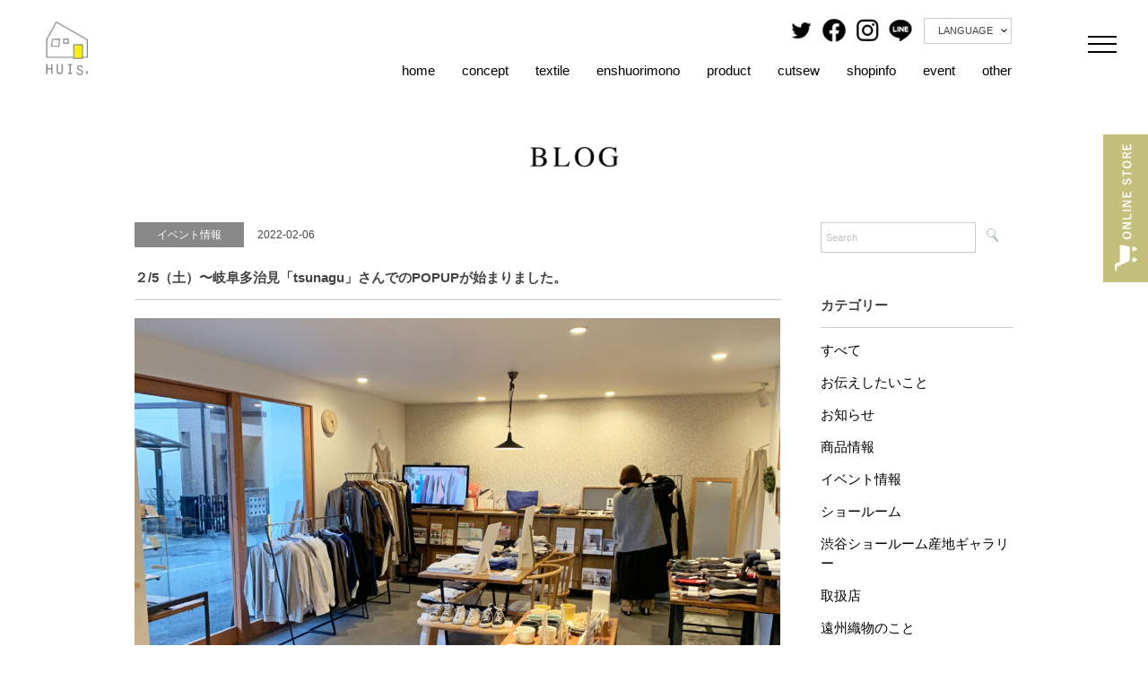

--- FILE ---
content_type: text/html; charset=UTF-8
request_url: https://1-huis.com/all/17779/
body_size: 11412
content:
 
<!DOCTYPE html>
<html lang="ja">
<head>
<meta charset="UTF-8" />
<meta name="viewport" content="width=device-width, initial-scale=1.0">
<meta name="keywords" content="HUIS,遠州織物" />
<meta name="description" content="遠州織物を使用した暮らしの中に馴染む上質な日常着を販売" />
<meta property="og:type" content="article">
<meta property="og:site_name" content="HUIS &#8211; 遠州織物を使用した暮らしの中に馴染む上質な日常着を販売">
<meta name="twitter:card" content="summary_large_image" />
<meta name="twitter:site" content="@huis_masaki" />
<meta property="og:description" content="遠州織物を使用した暮らしの中に馴染む上質な日常着を販売">
<meta property="og:title" content="２/5（土）〜岐阜多治見「tsunagu」さんでのPOPUPが始まりました。">
<meta property="og:url" content="https://1-huis.com/all/17779/">
<meta property="og:image" content="https://1-huis.com/cms/wp-content/uploads/2022/02/1-3-scaled.jpg">

<link rel="shortcut icon" type="image/x-icon" href="https://1-huis.com/cms/wp-content/themes/HUIS/images/favicon.ico">
<link rel="stylesheet" href="https://1-huis.com/cms/wp-content/themes/HUIS/responsive.css" type="text/css" media="screen, print" />
<link href="https://use.fontawesome.com/releases/v5.0.10/css/all.css" rel="stylesheet">
<link rel="stylesheet" href="https://1-huis.com/cms/wp-content/themes/HUIS/style.css" type="text/css" media="screen, print" />

<title>２/5（土）〜岐阜多治見「tsunagu」さんでのPOPUPが始まりました。 &#8211; HUIS | 遠州織物</title>
<meta name='robots' content='max-image-preview:large' />
	<style>img:is([sizes="auto" i], [sizes^="auto," i]) { contain-intrinsic-size: 3000px 1500px }</style>
	<link rel='dns-prefetch' href='//ajax.googleapis.com' />
<link rel="alternate" type="application/rss+xml" title="HUIS | 遠州織物 &raquo; フィード" href="https://1-huis.com/feed/" />
<link rel="alternate" type="application/rss+xml" title="HUIS | 遠州織物 &raquo; コメントフィード" href="https://1-huis.com/comments/feed/" />
<script type="text/javascript">
/* <![CDATA[ */
window._wpemojiSettings = {"baseUrl":"https:\/\/s.w.org\/images\/core\/emoji\/16.0.1\/72x72\/","ext":".png","svgUrl":"https:\/\/s.w.org\/images\/core\/emoji\/16.0.1\/svg\/","svgExt":".svg","source":{"concatemoji":"https:\/\/1-huis.com\/cms\/wp-includes\/js\/wp-emoji-release.min.js?ver=6.8.3"}};
/*! This file is auto-generated */
!function(s,n){var o,i,e;function c(e){try{var t={supportTests:e,timestamp:(new Date).valueOf()};sessionStorage.setItem(o,JSON.stringify(t))}catch(e){}}function p(e,t,n){e.clearRect(0,0,e.canvas.width,e.canvas.height),e.fillText(t,0,0);var t=new Uint32Array(e.getImageData(0,0,e.canvas.width,e.canvas.height).data),a=(e.clearRect(0,0,e.canvas.width,e.canvas.height),e.fillText(n,0,0),new Uint32Array(e.getImageData(0,0,e.canvas.width,e.canvas.height).data));return t.every(function(e,t){return e===a[t]})}function u(e,t){e.clearRect(0,0,e.canvas.width,e.canvas.height),e.fillText(t,0,0);for(var n=e.getImageData(16,16,1,1),a=0;a<n.data.length;a++)if(0!==n.data[a])return!1;return!0}function f(e,t,n,a){switch(t){case"flag":return n(e,"\ud83c\udff3\ufe0f\u200d\u26a7\ufe0f","\ud83c\udff3\ufe0f\u200b\u26a7\ufe0f")?!1:!n(e,"\ud83c\udde8\ud83c\uddf6","\ud83c\udde8\u200b\ud83c\uddf6")&&!n(e,"\ud83c\udff4\udb40\udc67\udb40\udc62\udb40\udc65\udb40\udc6e\udb40\udc67\udb40\udc7f","\ud83c\udff4\u200b\udb40\udc67\u200b\udb40\udc62\u200b\udb40\udc65\u200b\udb40\udc6e\u200b\udb40\udc67\u200b\udb40\udc7f");case"emoji":return!a(e,"\ud83e\udedf")}return!1}function g(e,t,n,a){var r="undefined"!=typeof WorkerGlobalScope&&self instanceof WorkerGlobalScope?new OffscreenCanvas(300,150):s.createElement("canvas"),o=r.getContext("2d",{willReadFrequently:!0}),i=(o.textBaseline="top",o.font="600 32px Arial",{});return e.forEach(function(e){i[e]=t(o,e,n,a)}),i}function t(e){var t=s.createElement("script");t.src=e,t.defer=!0,s.head.appendChild(t)}"undefined"!=typeof Promise&&(o="wpEmojiSettingsSupports",i=["flag","emoji"],n.supports={everything:!0,everythingExceptFlag:!0},e=new Promise(function(e){s.addEventListener("DOMContentLoaded",e,{once:!0})}),new Promise(function(t){var n=function(){try{var e=JSON.parse(sessionStorage.getItem(o));if("object"==typeof e&&"number"==typeof e.timestamp&&(new Date).valueOf()<e.timestamp+604800&&"object"==typeof e.supportTests)return e.supportTests}catch(e){}return null}();if(!n){if("undefined"!=typeof Worker&&"undefined"!=typeof OffscreenCanvas&&"undefined"!=typeof URL&&URL.createObjectURL&&"undefined"!=typeof Blob)try{var e="postMessage("+g.toString()+"("+[JSON.stringify(i),f.toString(),p.toString(),u.toString()].join(",")+"));",a=new Blob([e],{type:"text/javascript"}),r=new Worker(URL.createObjectURL(a),{name:"wpTestEmojiSupports"});return void(r.onmessage=function(e){c(n=e.data),r.terminate(),t(n)})}catch(e){}c(n=g(i,f,p,u))}t(n)}).then(function(e){for(var t in e)n.supports[t]=e[t],n.supports.everything=n.supports.everything&&n.supports[t],"flag"!==t&&(n.supports.everythingExceptFlag=n.supports.everythingExceptFlag&&n.supports[t]);n.supports.everythingExceptFlag=n.supports.everythingExceptFlag&&!n.supports.flag,n.DOMReady=!1,n.readyCallback=function(){n.DOMReady=!0}}).then(function(){return e}).then(function(){var e;n.supports.everything||(n.readyCallback(),(e=n.source||{}).concatemoji?t(e.concatemoji):e.wpemoji&&e.twemoji&&(t(e.twemoji),t(e.wpemoji)))}))}((window,document),window._wpemojiSettings);
/* ]]> */
</script>
<link rel='stylesheet' id='sbi_styles-css' href='https://1-huis.com/cms/wp-content/plugins/instagram-feed/css/sbi-styles.min.css?ver=6.9.1' type='text/css' media='all' />
<style id='wp-emoji-styles-inline-css' type='text/css'>

	img.wp-smiley, img.emoji {
		display: inline !important;
		border: none !important;
		box-shadow: none !important;
		height: 1em !important;
		width: 1em !important;
		margin: 0 0.07em !important;
		vertical-align: -0.1em !important;
		background: none !important;
		padding: 0 !important;
	}
</style>
<link rel='stylesheet' id='wp-block-library-css' href='https://1-huis.com/cms/wp-includes/css/dist/block-library/style.min.css?ver=6.8.3' type='text/css' media='all' />
<style id='classic-theme-styles-inline-css' type='text/css'>
/*! This file is auto-generated */
.wp-block-button__link{color:#fff;background-color:#32373c;border-radius:9999px;box-shadow:none;text-decoration:none;padding:calc(.667em + 2px) calc(1.333em + 2px);font-size:1.125em}.wp-block-file__button{background:#32373c;color:#fff;text-decoration:none}
</style>
<style id='global-styles-inline-css' type='text/css'>
:root{--wp--preset--aspect-ratio--square: 1;--wp--preset--aspect-ratio--4-3: 4/3;--wp--preset--aspect-ratio--3-4: 3/4;--wp--preset--aspect-ratio--3-2: 3/2;--wp--preset--aspect-ratio--2-3: 2/3;--wp--preset--aspect-ratio--16-9: 16/9;--wp--preset--aspect-ratio--9-16: 9/16;--wp--preset--color--black: #000000;--wp--preset--color--cyan-bluish-gray: #abb8c3;--wp--preset--color--white: #ffffff;--wp--preset--color--pale-pink: #f78da7;--wp--preset--color--vivid-red: #cf2e2e;--wp--preset--color--luminous-vivid-orange: #ff6900;--wp--preset--color--luminous-vivid-amber: #fcb900;--wp--preset--color--light-green-cyan: #7bdcb5;--wp--preset--color--vivid-green-cyan: #00d084;--wp--preset--color--pale-cyan-blue: #8ed1fc;--wp--preset--color--vivid-cyan-blue: #0693e3;--wp--preset--color--vivid-purple: #9b51e0;--wp--preset--gradient--vivid-cyan-blue-to-vivid-purple: linear-gradient(135deg,rgba(6,147,227,1) 0%,rgb(155,81,224) 100%);--wp--preset--gradient--light-green-cyan-to-vivid-green-cyan: linear-gradient(135deg,rgb(122,220,180) 0%,rgb(0,208,130) 100%);--wp--preset--gradient--luminous-vivid-amber-to-luminous-vivid-orange: linear-gradient(135deg,rgba(252,185,0,1) 0%,rgba(255,105,0,1) 100%);--wp--preset--gradient--luminous-vivid-orange-to-vivid-red: linear-gradient(135deg,rgba(255,105,0,1) 0%,rgb(207,46,46) 100%);--wp--preset--gradient--very-light-gray-to-cyan-bluish-gray: linear-gradient(135deg,rgb(238,238,238) 0%,rgb(169,184,195) 100%);--wp--preset--gradient--cool-to-warm-spectrum: linear-gradient(135deg,rgb(74,234,220) 0%,rgb(151,120,209) 20%,rgb(207,42,186) 40%,rgb(238,44,130) 60%,rgb(251,105,98) 80%,rgb(254,248,76) 100%);--wp--preset--gradient--blush-light-purple: linear-gradient(135deg,rgb(255,206,236) 0%,rgb(152,150,240) 100%);--wp--preset--gradient--blush-bordeaux: linear-gradient(135deg,rgb(254,205,165) 0%,rgb(254,45,45) 50%,rgb(107,0,62) 100%);--wp--preset--gradient--luminous-dusk: linear-gradient(135deg,rgb(255,203,112) 0%,rgb(199,81,192) 50%,rgb(65,88,208) 100%);--wp--preset--gradient--pale-ocean: linear-gradient(135deg,rgb(255,245,203) 0%,rgb(182,227,212) 50%,rgb(51,167,181) 100%);--wp--preset--gradient--electric-grass: linear-gradient(135deg,rgb(202,248,128) 0%,rgb(113,206,126) 100%);--wp--preset--gradient--midnight: linear-gradient(135deg,rgb(2,3,129) 0%,rgb(40,116,252) 100%);--wp--preset--font-size--small: 13px;--wp--preset--font-size--medium: 20px;--wp--preset--font-size--large: 36px;--wp--preset--font-size--x-large: 42px;--wp--preset--spacing--20: 0.44rem;--wp--preset--spacing--30: 0.67rem;--wp--preset--spacing--40: 1rem;--wp--preset--spacing--50: 1.5rem;--wp--preset--spacing--60: 2.25rem;--wp--preset--spacing--70: 3.38rem;--wp--preset--spacing--80: 5.06rem;--wp--preset--shadow--natural: 6px 6px 9px rgba(0, 0, 0, 0.2);--wp--preset--shadow--deep: 12px 12px 50px rgba(0, 0, 0, 0.4);--wp--preset--shadow--sharp: 6px 6px 0px rgba(0, 0, 0, 0.2);--wp--preset--shadow--outlined: 6px 6px 0px -3px rgba(255, 255, 255, 1), 6px 6px rgba(0, 0, 0, 1);--wp--preset--shadow--crisp: 6px 6px 0px rgba(0, 0, 0, 1);}:where(.is-layout-flex){gap: 0.5em;}:where(.is-layout-grid){gap: 0.5em;}body .is-layout-flex{display: flex;}.is-layout-flex{flex-wrap: wrap;align-items: center;}.is-layout-flex > :is(*, div){margin: 0;}body .is-layout-grid{display: grid;}.is-layout-grid > :is(*, div){margin: 0;}:where(.wp-block-columns.is-layout-flex){gap: 2em;}:where(.wp-block-columns.is-layout-grid){gap: 2em;}:where(.wp-block-post-template.is-layout-flex){gap: 1.25em;}:where(.wp-block-post-template.is-layout-grid){gap: 1.25em;}.has-black-color{color: var(--wp--preset--color--black) !important;}.has-cyan-bluish-gray-color{color: var(--wp--preset--color--cyan-bluish-gray) !important;}.has-white-color{color: var(--wp--preset--color--white) !important;}.has-pale-pink-color{color: var(--wp--preset--color--pale-pink) !important;}.has-vivid-red-color{color: var(--wp--preset--color--vivid-red) !important;}.has-luminous-vivid-orange-color{color: var(--wp--preset--color--luminous-vivid-orange) !important;}.has-luminous-vivid-amber-color{color: var(--wp--preset--color--luminous-vivid-amber) !important;}.has-light-green-cyan-color{color: var(--wp--preset--color--light-green-cyan) !important;}.has-vivid-green-cyan-color{color: var(--wp--preset--color--vivid-green-cyan) !important;}.has-pale-cyan-blue-color{color: var(--wp--preset--color--pale-cyan-blue) !important;}.has-vivid-cyan-blue-color{color: var(--wp--preset--color--vivid-cyan-blue) !important;}.has-vivid-purple-color{color: var(--wp--preset--color--vivid-purple) !important;}.has-black-background-color{background-color: var(--wp--preset--color--black) !important;}.has-cyan-bluish-gray-background-color{background-color: var(--wp--preset--color--cyan-bluish-gray) !important;}.has-white-background-color{background-color: var(--wp--preset--color--white) !important;}.has-pale-pink-background-color{background-color: var(--wp--preset--color--pale-pink) !important;}.has-vivid-red-background-color{background-color: var(--wp--preset--color--vivid-red) !important;}.has-luminous-vivid-orange-background-color{background-color: var(--wp--preset--color--luminous-vivid-orange) !important;}.has-luminous-vivid-amber-background-color{background-color: var(--wp--preset--color--luminous-vivid-amber) !important;}.has-light-green-cyan-background-color{background-color: var(--wp--preset--color--light-green-cyan) !important;}.has-vivid-green-cyan-background-color{background-color: var(--wp--preset--color--vivid-green-cyan) !important;}.has-pale-cyan-blue-background-color{background-color: var(--wp--preset--color--pale-cyan-blue) !important;}.has-vivid-cyan-blue-background-color{background-color: var(--wp--preset--color--vivid-cyan-blue) !important;}.has-vivid-purple-background-color{background-color: var(--wp--preset--color--vivid-purple) !important;}.has-black-border-color{border-color: var(--wp--preset--color--black) !important;}.has-cyan-bluish-gray-border-color{border-color: var(--wp--preset--color--cyan-bluish-gray) !important;}.has-white-border-color{border-color: var(--wp--preset--color--white) !important;}.has-pale-pink-border-color{border-color: var(--wp--preset--color--pale-pink) !important;}.has-vivid-red-border-color{border-color: var(--wp--preset--color--vivid-red) !important;}.has-luminous-vivid-orange-border-color{border-color: var(--wp--preset--color--luminous-vivid-orange) !important;}.has-luminous-vivid-amber-border-color{border-color: var(--wp--preset--color--luminous-vivid-amber) !important;}.has-light-green-cyan-border-color{border-color: var(--wp--preset--color--light-green-cyan) !important;}.has-vivid-green-cyan-border-color{border-color: var(--wp--preset--color--vivid-green-cyan) !important;}.has-pale-cyan-blue-border-color{border-color: var(--wp--preset--color--pale-cyan-blue) !important;}.has-vivid-cyan-blue-border-color{border-color: var(--wp--preset--color--vivid-cyan-blue) !important;}.has-vivid-purple-border-color{border-color: var(--wp--preset--color--vivid-purple) !important;}.has-vivid-cyan-blue-to-vivid-purple-gradient-background{background: var(--wp--preset--gradient--vivid-cyan-blue-to-vivid-purple) !important;}.has-light-green-cyan-to-vivid-green-cyan-gradient-background{background: var(--wp--preset--gradient--light-green-cyan-to-vivid-green-cyan) !important;}.has-luminous-vivid-amber-to-luminous-vivid-orange-gradient-background{background: var(--wp--preset--gradient--luminous-vivid-amber-to-luminous-vivid-orange) !important;}.has-luminous-vivid-orange-to-vivid-red-gradient-background{background: var(--wp--preset--gradient--luminous-vivid-orange-to-vivid-red) !important;}.has-very-light-gray-to-cyan-bluish-gray-gradient-background{background: var(--wp--preset--gradient--very-light-gray-to-cyan-bluish-gray) !important;}.has-cool-to-warm-spectrum-gradient-background{background: var(--wp--preset--gradient--cool-to-warm-spectrum) !important;}.has-blush-light-purple-gradient-background{background: var(--wp--preset--gradient--blush-light-purple) !important;}.has-blush-bordeaux-gradient-background{background: var(--wp--preset--gradient--blush-bordeaux) !important;}.has-luminous-dusk-gradient-background{background: var(--wp--preset--gradient--luminous-dusk) !important;}.has-pale-ocean-gradient-background{background: var(--wp--preset--gradient--pale-ocean) !important;}.has-electric-grass-gradient-background{background: var(--wp--preset--gradient--electric-grass) !important;}.has-midnight-gradient-background{background: var(--wp--preset--gradient--midnight) !important;}.has-small-font-size{font-size: var(--wp--preset--font-size--small) !important;}.has-medium-font-size{font-size: var(--wp--preset--font-size--medium) !important;}.has-large-font-size{font-size: var(--wp--preset--font-size--large) !important;}.has-x-large-font-size{font-size: var(--wp--preset--font-size--x-large) !important;}
:where(.wp-block-post-template.is-layout-flex){gap: 1.25em;}:where(.wp-block-post-template.is-layout-grid){gap: 1.25em;}
:where(.wp-block-columns.is-layout-flex){gap: 2em;}:where(.wp-block-columns.is-layout-grid){gap: 2em;}
:root :where(.wp-block-pullquote){font-size: 1.5em;line-height: 1.6;}
</style>
<script type="text/javascript" src="//ajax.googleapis.com/ajax/libs/jquery/1.12.1/jquery.min.js?ver=1.12.1" id="jquery-js"></script>
<link rel="https://api.w.org/" href="https://1-huis.com/wp-json/" /><link rel="alternate" title="JSON" type="application/json" href="https://1-huis.com/wp-json/wp/v2/posts/17779" /><link rel='shortlink' href='https://1-huis.com/?p=17779' />
<link rel="alternate" title="oEmbed (JSON)" type="application/json+oembed" href="https://1-huis.com/wp-json/oembed/1.0/embed?url=https%3A%2F%2F1-huis.com%2Fall%2F17779%2F" />
<link rel="alternate" title="oEmbed (XML)" type="text/xml+oembed" href="https://1-huis.com/wp-json/oembed/1.0/embed?url=https%3A%2F%2F1-huis.com%2Fall%2F17779%2F&#038;format=xml" />
		<script type="text/javascript">
				(function(c,l,a,r,i,t,y){
					c[a]=c[a]||function(){(c[a].q=c[a].q||[]).push(arguments)};t=l.createElement(r);t.async=1;
					t.src="https://www.clarity.ms/tag/"+i+"?ref=wordpress";y=l.getElementsByTagName(r)[0];y.parentNode.insertBefore(t,y);
				})(window, document, "clarity", "script", "sqhvrqmski");
		</script>
		<style type="text/css">.recentcomments a{display:inline !important;padding:0 !important;margin:0 !important;}</style><!-- ローディング -->
<script type="text/javascript">
$(window).on('load', function(){
	$("#loading").hide();
	$('.pages_txt').fadeIn(3000);

	$(window).scroll(function () {
		if ($(this).scrollTop() > 100) {
			$('#header').addClass("headTop");
		} else {
			$('#header').removeClass("headTop");
		}
	});

});
</script>
<!-- Global site tag (gtag.js) - Google Analytics -->
<script>
  (function(i,s,o,g,r,a,m){i['GoogleAnalyticsObject']=r;i[r]=i[r]||function(){
  (i[r].q=i[r].q||[]).push(arguments)},i[r].l=1*new Date();a=s.createElement(o),
  m=s.getElementsByTagName(o)[0];a.async=1;a.src=g;m.parentNode.insertBefore(a,m)
  })(window,document,'script','//www.google-analytics.com/analytics.js','ga');

  ga('create', 'UA-56399021-1', 'auto');
  ga('send', 'pageview');

</script>

</head>

<body class="wp-singular post-template-default single single-post postid-17779 single-format-standard wp-theme-HUIS">
<div id="loading"><img src="https://1-huis.com/cms/wp-content/themes/HUIS/images/load.gif" ></div>
<!-- ヘッダー -->
<header id="head_new">
	<div class="item">
		<h1><a href="https://1-huis.com" title="HUIS | 遠州織物"><img src="https://1-huis.com/cms/wp-content/themes/HUIS/images/logo.png" alt="HUIS | 遠州織物" /></a>
		</h1>
	</div>
	<div class="item second">
		<div class="head_new_nav">
			<div class="head_new_icon">
				<a href="https://twitter.com/1_huis" target="_blank"><img src="https://1-huis.com/cms/wp-content/themes/HUIS/images/head_twitter.png?1112" alt="twitter" /></a>
				<a href="https://www.facebook.com/huisenshu/" target="_blank"><img src="https://1-huis.com/cms/wp-content/themes/HUIS/images/head_facebook.png?1112" alt="Facebook" /></a>
				<a href="https://www.instagram.com/1_huis/" target="_blank"><img src="https://1-huis.com/cms/wp-content/themes/HUIS/images/head_insta.png?1112" alt="インスタグラム" /></a>
				<a href="https://line.me/ti/p/%40mem3574r" target="_blank"><img src="https://1-huis.com/cms/wp-content/themes/HUIS/images/head_line.png?1112" alt="ライン" /></a>
				<span class="lang">LANGUAGE<span class="langnav"><a href="https://1-huis.com/">JAPANESE</a><a href="https://1-huis.com/english/">ENGLISH</a></span></span>
			</div>
			
			<ul>
				<li><a href="https://1-huis.com">home</a></li>
				<li><a href="https://1-huis.com/concept/">concept</a></li>
				<li><a href="https://1-huis.com/textile/">textile</a></li>
				<li><a href="https://1-huis.com/enshu/">enshuorimono</a></li>
				<li><a href="https://1-huis.com/products/">product</a></li>
				<li><a href="https://1-huis.com/huis-in-house/">cutsew</a></li>
				<li><a href="https://1-huis.com/shop/">shopinfo</a></li>
				<li><a href="https://1-huis.com/event_info/">event</a></li>
				<li><a href="https://1-huis.com/other/">other</a></li>
			</ul>
		</div>
	</div>
	<div class="item">
		<div class="spBtn">
			<div class="menu-trigger" href="#">
			  <span></span>
			  <span></span>
			  <span></span>
			</div>
		</div>
	</div>
</header>
<div id="head_new_nav">
	<div class="inner">
		<div class="head_new_icon">
			<a href="https://twitter.com/1_huis" target="_blank"><img src="https://1-huis.com/cms/wp-content/themes/HUIS/images/head_twitter.png?1112" alt="twitter" /></a>
			<a href="https://www.facebook.com/huisenshu/" target="_blank"><img src="https://1-huis.com/cms/wp-content/themes/HUIS/images/head_facebook.png?1112" alt="Facebook" /></a>
			<a href="https://www.instagram.com/1_huis/" target="_blank"><img src="https://1-huis.com/cms/wp-content/themes/HUIS/images/head_insta.png?1112" alt="インスタグラム" /></a>
			<a href="https://line.me/ti/p/%40mem3574r" target="_blank"><img src="https://1-huis.com/cms/wp-content/themes/HUIS/images/head_line.png?1112" alt="ライン" /></a>
			<span class="lang">LANGUAGE<span class="langnav"><a href="https://1-huis.com/">JAPANESE</a><a href="https://1-huis.com/english/">ENGLISH</a></span></span>
		</div>	
		<div class="head_new_h">HUISについて</div>
		<ul>
			<li><a href="https://1-huis.com/concept/">concept｜コンセプト</a></li>
			<li><a href="https://1-huis.com/textile/">textile｜育つ生地</a></li>
			<li><a href="https://1-huis.com/enshu/">enshuorimono｜遠州織物とは？</a></li>
		</ul>
		
		<div class="head_new_h">HUISの商品とお店</div>
		<ul>
			<li><a href="https://1-huis.com/products/">product｜プロダクト一覧</a>
				<ul>
					<li><a href="https://1-huis.com/concept/">HUIS</a></li>
					<li><a href="https://1-huis.com/huis-in-house/">HUIS in house</a></li>
					<li><a href="https://1-huis.com/socks/">HUISのくつした</a></li>
				</ul>
			</li>
			<li><a href="https://1-huis.stores.jp/" target="_blank">ONLINESTORE｜オンラインストア</a></li>
			<li><a href="https://1-huis.com/shop/">shopinfo｜ショップ一覧</a>
				<ul>
					<li><a href="https://1-huis.com/shop/">HUISショールーム</a></li>
					<li><a href="https://1-huis.com/shop/#store">取り扱いショップ</a></li>
				</ul>
			</li>
			<li><a href="https://1-huis.com/event_info/">event｜イベント出店情報</a></li>
			<li><a href="https://1-huis.com/lookbook/">LOOKBOOK</a></li>
			<li><a href="https://1-huis.com/choice/">生地やモデル品番から商品を探す</a></li>		
		</ul>
		
		<div class="head_new_h">HUISの活動</div>
		<ul>
			<li><a href="#" style="pointer-events: none;">プロジェクト</a>
				<ul>
					<li><a href="https://1-huis.com/kurumeki/">遠州織物×久留女木の棚田</a></li>
					<li><a href="https://1-huis.com/renew/">染め替えプロジェクト（Renew HUIS）</a></li>
					<li><a href="https://enshu.entrance-textile.com/" target="_blank">entrance</a></li>
				</ul>
			</li>
			<li><a href="#" style="pointer-events: none;">コラボレーション・メディア</a>
				<ul>
					<li><a href="https://1-huis.com/hobonichi/">ほぼ日</a></li>
					<li><a href="https://1-huis.com/all/59827/">山口一郎</a></li>
					<li><a href="https://1-huis.com/all/58015/">金子敦子</a></li>
					<li><a href="https://1-huis.com/all/49502/">一田憲子</a></li>
					<li><a href="https://www.dainipponichi.jp/shop/r/r34/" target="_blank">中川政七商店</a></li>
					<li><a href="https://www.youtube.com/watch?v=wmm5p-WSdS8" target="_blank">松重見聞録</a></li>
				</ul>
			</li>
			<li><a href="https://1-huis.com/sponsor/">スポンサー</a></li>
		</ul>
	</div>
</div>


<h1 id="blog_header"><a href="https://1-huis.com/category/all/"><img src="https://1-huis.com/cms/wp-content/themes/HUIS/images/blog/blog_tit.png" alt="ブログ"></a></h1>
<!-- 全体warapper -->
<div id="blogs" class="wrapper clearfix">

	<!-- メインwrap -->
	<div id="main">
		<!-- コンテンツブロック -->
		<div class="row">
		<!-- 投稿 -->
		
		<div class="single_caption"><span>
<span class='catname'>イベント情報</span>		</span>2022-02-06</div>
		<h2 class="single_title">２/5（土）〜岐阜多治見「tsunagu」さんでのPOPUPが始まりました。</h2>
        <img width="960" height="720" src="https://1-huis.com/cms/wp-content/uploads/2022/02/1-3-1024x768.jpg" class="attachment-large size-large wp-post-image" alt="" decoding="async" fetchpriority="high" srcset="https://1-huis.com/cms/wp-content/uploads/2022/02/1-3-1024x768.jpg 1024w, https://1-huis.com/cms/wp-content/uploads/2022/02/1-3-300x225.jpg 300w, https://1-huis.com/cms/wp-content/uploads/2022/02/1-3-768x576.jpg 768w, https://1-huis.com/cms/wp-content/uploads/2022/02/1-3-1536x1152.jpg 1536w, https://1-huis.com/cms/wp-content/uploads/2022/02/1-3-2048x1536.jpg 2048w, https://1-huis.com/cms/wp-content/uploads/2022/02/1-3-1333x1000.jpg 1333w, https://1-huis.com/cms/wp-content/uploads/2022/02/1-3-scaled.jpg 1920w" sizes="(max-width: 960px) 100vw, 960px" />		<div class="single-contents">
		<p>今週末よりセレクトショップ「tsunagu」多治見店と江南店の２店舗同時POPUPが始まりました。</p>
<p>多治見店さんより、POPUPの様子を送っていただきました。<br />
岐阜地域でのイベントが少ないこともあり、今回のPOPUPを心待ちにされていた方も多く、朝からたくさんのお客様にお越しいただいているようです。</p>
<p>日本各地で丁寧に作られた暮らしの道具に囲まれ、大変落ち着きのある空間でHUISのお洋服をお試しいただけます。お近くの方はぜひお立ち寄りくださいね。</p>
<p>■「tsunagu」多治見店＆江南店 HUIS POPUP 2店同時開催<br />
期間：2/5（土）～13（日）<br />
場所：tsunagu多治見店・江南店（両店同時開催）<br />
<a href="https://www.tsunagu-life.com">https://www.tsunagu-life.com</a><br />
open 11:00-18:00　（多治見店は火曜定休　江南店は水曜定休）</p>
<p>POPUP HP<br />
<a href="https://www.tsunagu-life.com/news/9709.html">https://www.tsunagu-life.com/news/9709.html</a></p>
<p>＠tsunagu_life</p>
<p>■HUIS最新イベント出店予定一覧<br />
<a href="https://1-huis.com/event_info">https://1-huis.com/event_info</a></p>
<p>＼現在出展中／<br />
1/14-2/6　日本橋・コレド室町3 3F<br />
2/1-6　大宮・サクラモヒラ（※さきっちょ取扱）<br />
2/1-7　静岡・静岡伊勢丹「布百貨店」<br />
2/5-13　多治見市＆江南市・tsunagu</p>
<p>＼まもなく出展予定／<br />
2/7-9　中川政七商店合同展示会「大日本市」（取扱店様向け展示会）<br />
2/12-13　浜松・アリィの冬と夏</p>
<p>&#8211; &#8211; &#8211; &#8211; &#8211; &#8211; &#8211; &#8211; &#8211; &#8211; &#8211; &#8211; &#8211; &#8211; &#8211; &#8211; &#8211; &#8211; &#8211; &#8211; &#8211; &#8211; &#8211; &#8211; &#8211; &#8211; &#8211; &#8211; &#8211; &#8211;<br />
高品質な“遠州織物”を使用したシンプルな衣服。<br />
ふくふくとした豊かな生地の風合いを大切に。<br />
HUISweb www.1-huis.com<br />
HUISonlinestore http://1-huis.stores.jp<br />
&#8211; &#8211; &#8211; &#8211; &#8211; &#8211; &#8211; &#8211; &#8211; &#8211; &#8211; &#8211; &#8211; &#8211; &#8211; &#8211; &#8211; &#8211; &#8211; &#8211; &#8211; &#8211; &#8211; &#8211; &#8211; &#8211; &#8211; &#8211; &#8211;</p>
<p>&nbsp;</p>
<p><img decoding="async" class="alignnone size-full wp-image-17781" src="https://1-huis.com/cms/wp-content/uploads/2022/02/2-3-scaled.jpg" alt="" width="2560" height="1920" srcset="https://1-huis.com/cms/wp-content/uploads/2022/02/2-3-scaled.jpg 1920w, https://1-huis.com/cms/wp-content/uploads/2022/02/2-3-300x225.jpg 300w, https://1-huis.com/cms/wp-content/uploads/2022/02/2-3-1024x768.jpg 1024w, https://1-huis.com/cms/wp-content/uploads/2022/02/2-3-768x576.jpg 768w, https://1-huis.com/cms/wp-content/uploads/2022/02/2-3-1536x1152.jpg 1536w, https://1-huis.com/cms/wp-content/uploads/2022/02/2-3-2048x1536.jpg 2048w, https://1-huis.com/cms/wp-content/uploads/2022/02/2-3-1333x1000.jpg 1333w" sizes="(max-width: 2560px) 100vw, 2560px" /></p>
<p>&nbsp;</p>
<p>&nbsp;</p>
<p><img decoding="async" class="alignnone size-full wp-image-17782" src="https://1-huis.com/cms/wp-content/uploads/2022/02/3-2-scaled.jpg" alt="" width="2560" height="1920" srcset="https://1-huis.com/cms/wp-content/uploads/2022/02/3-2-scaled.jpg 1920w, https://1-huis.com/cms/wp-content/uploads/2022/02/3-2-300x225.jpg 300w, https://1-huis.com/cms/wp-content/uploads/2022/02/3-2-1024x768.jpg 1024w, https://1-huis.com/cms/wp-content/uploads/2022/02/3-2-768x576.jpg 768w, https://1-huis.com/cms/wp-content/uploads/2022/02/3-2-1536x1152.jpg 1536w, https://1-huis.com/cms/wp-content/uploads/2022/02/3-2-2048x1536.jpg 2048w, https://1-huis.com/cms/wp-content/uploads/2022/02/3-2-1333x1000.jpg 1333w" sizes="(max-width: 2560px) 100vw, 2560px" /></p>
<p>&nbsp;</p>
<p>&nbsp;</p>
<p><img loading="lazy" decoding="async" class="alignnone size-full wp-image-17783" src="https://1-huis.com/cms/wp-content/uploads/2022/02/4-2-scaled.jpg" alt="" width="2560" height="1920" srcset="https://1-huis.com/cms/wp-content/uploads/2022/02/4-2-scaled.jpg 1920w, https://1-huis.com/cms/wp-content/uploads/2022/02/4-2-300x225.jpg 300w, https://1-huis.com/cms/wp-content/uploads/2022/02/4-2-1024x768.jpg 1024w, https://1-huis.com/cms/wp-content/uploads/2022/02/4-2-768x576.jpg 768w, https://1-huis.com/cms/wp-content/uploads/2022/02/4-2-1536x1152.jpg 1536w, https://1-huis.com/cms/wp-content/uploads/2022/02/4-2-2048x1536.jpg 2048w, https://1-huis.com/cms/wp-content/uploads/2022/02/4-2-1333x1000.jpg 1333w" sizes="auto, (max-width: 2560px) 100vw, 2560px" /></p>
<p>&nbsp;</p>
<p>&nbsp;</p>
<p><img loading="lazy" decoding="async" class="alignnone size-full wp-image-17784" src="https://1-huis.com/cms/wp-content/uploads/2022/02/5-2.jpg" alt="" width="1776" height="1184" srcset="https://1-huis.com/cms/wp-content/uploads/2022/02/5-2.jpg 1776w, https://1-huis.com/cms/wp-content/uploads/2022/02/5-2-300x200.jpg 300w, https://1-huis.com/cms/wp-content/uploads/2022/02/5-2-1024x683.jpg 1024w, https://1-huis.com/cms/wp-content/uploads/2022/02/5-2-768x512.jpg 768w, https://1-huis.com/cms/wp-content/uploads/2022/02/5-2-1536x1024.jpg 1536w, https://1-huis.com/cms/wp-content/uploads/2022/02/5-2-1500x1000.jpg 1500w, https://1-huis.com/cms/wp-content/uploads/2022/02/5-2-272x182.jpg 272w" sizes="auto, (max-width: 1776px) 100vw, 1776px" /></p>
<p>&nbsp;</p>
<p>&nbsp;</p>
<p><img loading="lazy" decoding="async" class="alignnone size-full wp-image-17785" src="https://1-huis.com/cms/wp-content/uploads/2022/02/6-2.jpg" alt="" width="1776" height="1184" srcset="https://1-huis.com/cms/wp-content/uploads/2022/02/6-2.jpg 1776w, https://1-huis.com/cms/wp-content/uploads/2022/02/6-2-300x200.jpg 300w, https://1-huis.com/cms/wp-content/uploads/2022/02/6-2-1024x683.jpg 1024w, https://1-huis.com/cms/wp-content/uploads/2022/02/6-2-768x512.jpg 768w, https://1-huis.com/cms/wp-content/uploads/2022/02/6-2-1536x1024.jpg 1536w, https://1-huis.com/cms/wp-content/uploads/2022/02/6-2-1500x1000.jpg 1500w, https://1-huis.com/cms/wp-content/uploads/2022/02/6-2-272x182.jpg 272w" sizes="auto, (max-width: 1776px) 100vw, 1776px" /></p>
<p>&nbsp;</p>
<p>&nbsp;</p>
<p><img loading="lazy" decoding="async" class="alignnone size-full wp-image-17786" src="https://1-huis.com/cms/wp-content/uploads/2022/02/7-2.jpg" alt="" width="1776" height="1184" srcset="https://1-huis.com/cms/wp-content/uploads/2022/02/7-2.jpg 1776w, https://1-huis.com/cms/wp-content/uploads/2022/02/7-2-300x200.jpg 300w, https://1-huis.com/cms/wp-content/uploads/2022/02/7-2-1024x683.jpg 1024w, https://1-huis.com/cms/wp-content/uploads/2022/02/7-2-768x512.jpg 768w, https://1-huis.com/cms/wp-content/uploads/2022/02/7-2-1536x1024.jpg 1536w, https://1-huis.com/cms/wp-content/uploads/2022/02/7-2-1500x1000.jpg 1500w, https://1-huis.com/cms/wp-content/uploads/2022/02/7-2-272x182.jpg 272w" sizes="auto, (max-width: 1776px) 100vw, 1776px" /></p>
				
		
		<div class="blogBack"><a href="https://1-huis.com/category/all/">一覧へ戻る</a></div>
		</div>

		<!-- 投稿が無い場合 -->
				<!-- 投稿が無い場合 -->
		<!-- / 投稿 -->


		<!-- ウィジェットエリア（シングルページ記事下） -->
		<div class="row">
		<div class="singlebox">
						</div>
		</div>
		<!-- / ウィジェットエリア（シングルページ記事下） -->



		<!-- パンくずリスト -->
		<div class="breadcrumb">
		<div itemscope itemtype="//data-vocabulary.org/Breadcrumb">
		<a href="https://1-huis.com" itemprop="url">
		<span itemprop="title">Home</span> </a> &rsaquo;</div>
												<div itemscope itemtype="//data-vocabulary.org/Breadcrumb">
		<a href="https://1-huis.com/category/all/" itemprop="url">
		<span itemprop="title">すべて</span></a> &rsaquo;</div>
				<div itemscope itemtype="//data-vocabulary.org/Breadcrumb">
		<span itemprop="title"><a href="https://1-huis.com/all/17779/" itemprop="url">２/5（土）〜岐阜多治見「tsunagu」さんでのPOPUPが始まりました。</a></span></div>
		</div>
		<!-- / パンくずリスト -->




		</div>
		<!-- / コンテンツブロック -->


	</div>
	<!-- / メインwrap -->
	
	<div id="blogSide" class="archives">
		<div class="search">
<form method="get" id="searchform" action="https://1-huis.com">
<fieldset>
<input name="s" type="text" onfocus="if(this.value=='Search') this.value='';" onblur="if(this.value=='') this.value='Search';" value="Search" />
<button type="submit"></button>
</fieldset>
</form>
</div>		<h3>カテゴリー</h3>
		<ul>
			<li class="cat-item cat-item-1"><a href="https://1-huis.com/category/all/">すべて</a>
</li>
	<li class="cat-item cat-item-659"><a href="https://1-huis.com/category/%e3%81%8a%e4%bc%9d%e3%81%88%e3%81%97%e3%81%9f%e3%81%84%e3%81%93%e3%81%a8/">お伝えしたいこと</a>
</li>
	<li class="cat-item cat-item-2"><a href="https://1-huis.com/category/news/">お知らせ</a>
</li>
	<li class="cat-item cat-item-9"><a href="https://1-huis.com/category/%e5%95%86%e5%93%81%e6%83%85%e5%a0%b1/">商品情報</a>
</li>
	<li class="cat-item cat-item-3"><a href="https://1-huis.com/category/event/">イベント情報</a>
</li>
	<li class="cat-item cat-item-10"><a href="https://1-huis.com/category/%e3%82%b7%e3%83%a7%e3%83%bc%e3%83%ab%e3%83%bc%e3%83%a0/">ショールーム</a>
</li>
	<li class="cat-item cat-item-2017"><a href="https://1-huis.com/category/%e6%b8%8b%e8%b0%b7%e3%82%b7%e3%83%a7%e3%83%bc%e3%83%ab%e3%83%bc%e3%83%a0%e7%94%a3%e5%9c%b0%e3%82%ae%e3%83%a3%e3%83%a9%e3%83%aa%e3%83%bc/">渋谷ショールーム産地ギャラリー</a>
</li>
	<li class="cat-item cat-item-12"><a href="https://1-huis.com/category/%e5%8f%96%e6%89%b1%e5%ba%97/">取扱店</a>
</li>
	<li class="cat-item cat-item-20"><a href="https://1-huis.com/category/%e9%81%a0%e5%b7%9e%e7%b9%94%e7%89%a9%e3%81%ae%e3%81%93%e3%81%a8/">遠州織物のこと</a>
</li>
	<li class="cat-item cat-item-2165"><a href="https://1-huis.com/category/entrance/">entrance</a>
</li>
	<li class="cat-item cat-item-633"><a href="https://1-huis.com/category/huis-in-house/">HUIS in house</a>
</li>
	<li class="cat-item cat-item-1729"><a href="https://1-huis.com/category/socks/">HUISのくつした</a>
</li>
	<li class="cat-item cat-item-1780"><a href="https://1-huis.com/category/%e4%b9%85%e7%95%99%e5%a5%b3%e6%9c%a8%e3%81%ae%e6%a3%9a%e7%94%b0%e3%83%97%e3%83%ad%e3%82%b8%e3%82%a7%e3%82%af%e3%83%88/">久留女木の棚田プロジェクト</a>
</li>
	<li class="cat-item cat-item-1133"><a href="https://1-huis.com/category/%e3%82%b3%e3%83%a9%e3%83%9c%e3%83%ac%e3%83%bc%e3%82%b7%e3%83%a7%e3%83%b3/">コラボレーション</a>
</li>
	<li class="cat-item cat-item-11"><a href="https://1-huis.com/category/%e3%83%a1%e3%83%87%e3%82%a3%e3%82%a2%e6%8e%b2%e8%bc%89/">メディア掲載</a>
</li>
	<li class="cat-item cat-item-1399"><a href="https://1-huis.com/category/%e3%80%90youtube%e3%83%81%e3%83%a3%e3%83%b3%e3%83%8d%e3%83%ab%e3%80%91/">【YouTubeチャンネル】</a>
</li>
	<li class="cat-item cat-item-1052"><a href="https://1-huis.com/category/%e3%80%90%e7%94%9f%e5%9c%b0%e3%81%ae%e3%82%b3%e3%83%88%e3%80%81%e7%94%a3%e5%9c%b0%e3%81%ae%e3%82%b3%e3%83%88%e3%80%91/">【生地のコト、産地のコト】</a>
</li>
	<li class="cat-item cat-item-16"><a href="https://1-huis.com/category/huis%e3%81%ae%e6%84%9b%e7%94%a8%e8%80%85%e3%81%95%e3%81%be/">HUISの愛用者さま</a>
</li>
	<li class="cat-item cat-item-2282"><a href="https://1-huis.com/category/renew/">染め替えプロジェクト</a>
</li>
	<li class="cat-item cat-item-2391"><a href="https://1-huis.com/category/%e7%9f%a5%e3%82%89%e3%81%9a%e3%81%ab%e3%81%84%e3%81%9f%e6%95%85%e9%83%b7%e3%81%ae%e8%aa%87%e3%82%8a%e3%80%81%e9%81%a0%e5%b7%9e%e7%b9%94%e7%89%a9%e3%81%ae%e4%bb%8a%e3%81%a8%e6%9c%aa%e6%9d%a5/">知らずにいた故郷の誇り、遠州織物の今と未来</a>
</li>
		</ul>
	</div>
</div>
<div class="onlineBanner">
<a href="https://1-huis.stores.jp/" target="_blank"><img src="https://1-huis.com/cms/wp-content/themes/HUIS/images/banner_online.png" alt="オンラインショップ"></a>
</div>

<!-- フッターエリア -->
<footer id="footer">

<!-- フッターコンテンツ -->
<div class="footer-inner">
	<h2><img src="https://1-huis.com/cms/wp-content/themes/HUIS/images/top/top_spcont.png" alt="特集記事"><br>
		特集記事</h2>

	<ul class="clearfix">
		<li><a href="/kurumeki/"><img src="https://1-huis.com/cms/wp-content/themes/HUIS/images/top/kurumeki_banner.jpg?1205" alt="遠州織物×久留女木の棚田"></a></li>
		<li><a href="/event_fudangidangi2/"><img src="https://1-huis.com/cms/wp-content/themes/HUIS/images/top/fudangi_banner.jpg" alt="あっこたん×HUISフダンギ談義"></a></li>
		<li><a href="/ensyumonpe_1/"><img src="https://1-huis.com/cms/wp-content/themes/HUIS/images/top/monpe_banner.jpg" alt="古橋織布×HUISbatu×うなぎの寝床"></a></li>
		<li><a href="/monchouchou/"><img src="https://1-huis.com/cms/wp-content/themes/HUIS/images/top/monchouchou_banner01.jpg" alt="monchouchou×HUIS"></a></li>
		<li><a href="/talk/"><img src="https://1-huis.com/cms/wp-content/themes/HUIS/images/top/monchouchou_talkbanner.jpg" alt="モノを創るヒトを繋ぐ"></a></li>
		<li><a href="/ann/"><img src="https://1-huis.com/cms/wp-content/themes/HUIS/images/top/annb.jpg" alt="時を織る"></a></li>
	</ul>
</div>
<!-- / フッターコンテンツ -->


</footer>
<!-- / フッターエリア -->
<!-- コピーライト表示 -->
<div id="copyright">
	<div class="nav">
		<ul>
			<li><a href="https://1-huis.com">ホーム</a></li>
			<li><a href="https://1-huis.com/category/all/">ブログ一覧</a></li>
			<li><a href="https://1-huis.com/faq/">よくある質問</a></li>
			<li><a href="https://1-huis.com/law/">特定商取引法について</a></li>
			<li><a href="https://1-huis.com/policy/">個人情報保護方針</a></li>				
			<li><a href="https://1-huis.com/contact/">お問い合わせ</a></li>
			<li><a href="https://1-huis.stores.jp/" target="_blank">オンラインストア</a></li>
		</ul>
	</div>
	Copyright©2025 HUIS Limited. All Rights Reserved
</div>
<!-- /コピーライト表示 -->
<div id="sideFix">
	<ul>
		<li><a href="https://1-huis.stores.jp/" target="_blank"><span class="pc"><img src="https://1-huis.com/cms/wp-content/themes/HUIS/images/side_online.gif?0816" alt="オンラインショップ"></span><span class="smh"><img src="https://1-huis.com/cms/wp-content/themes/HUIS/images/side_online_sp.gif?0816" alt="オンラインショップ"></span></a></li>
	</ul>
</div>
<div id="topback"></div>
<script type="speculationrules">
{"prefetch":[{"source":"document","where":{"and":[{"href_matches":"\/*"},{"not":{"href_matches":["\/cms\/wp-*.php","\/cms\/wp-admin\/*","\/cms\/wp-content\/uploads\/*","\/cms\/wp-content\/*","\/cms\/wp-content\/plugins\/*","\/cms\/wp-content\/themes\/HUIS\/*","\/*\\?(.+)"]}},{"not":{"selector_matches":"a[rel~=\"nofollow\"]"}},{"not":{"selector_matches":".no-prefetch, .no-prefetch a"}}]},"eagerness":"conservative"}]}
</script>
<!-- Instagram Feed JS -->
<script type="text/javascript">
var sbiajaxurl = "https://1-huis.com/cms/wp-admin/admin-ajax.php";
</script>
<script type="text/javascript" src="https://1-huis.com/cms/wp-includes/js/comment-reply.min.js?ver=6.8.3" id="comment-reply-js" async="async" data-wp-strategy="async"></script>


<!-- スマホ用ハンバーガーメニュー -->
<script type="text/javascript">
jQuery(document).ready(function(){
 jQuery(".spBtn").click(function () {
  jQuery("#head_new .second").toggleClass('active');
  jQuery("#head_new_nav").toggleClass('active');
  jQuery(".menu-trigger").toggleClass('active');
 });
});
</script>

<!-- / スマホ用ハンバーガーメニュー -->

<!-- ハンバーガーメニュー-->
<script>
var forEach=function(t,o,r){if("[object Object]"===Object.prototype.toString.call(t))for(var c in t)Object.prototype.hasOwnProperty.call(t,c)&&o.call(r,t[c],c,t);else for(var e=0,l=t.length;l>e;e++)o.call(r,t[e],e,t)};
 
var hamburgers = document.querySelectorAll(".hamburger");
if (hamburgers.length > 0) {
  forEach(hamburgers, function(hamburger) {
    hamburger.addEventListener("click", function() {
      this.classList.toggle("is-active");
    }, false);
  });
}
</script>
<!-- / ハンバーガーメニュー-->

<script type="text/javascript">
jQuery(document).ready(function(){
 jQuery(".lang").click(function () {
  jQuery(".langnav").slideToggle();
  jQuery(this).toggleClass('active');
 });
});
</script>
<!-- doubleTapToGo Js -->
<!-- / doubleTapToGo Js -->

<!-- 画像リンクフェード -->
<script type="text/javascript">
jQuery(document).ready(function(){
    jQuery("a img").hover(function(){
       jQuery(this).fadeTo("200", 0.8);
           },function(){
       jQuery(this).fadeTo("300", 1.0);
    });
});
</script>
<!-- / 画像リンクフェード -->

<!-- トップに戻る -->
<script type="text/javascript" src="https://1-huis.com/cms/wp-content/themes/HUIS/jquery/scrolltopcontrol.js"></script>
<!-- / トップに戻る -->
</body>
</html>

--- FILE ---
content_type: text/css
request_url: https://1-huis.com/cms/wp-content/themes/HUIS/style.css
body_size: 24784
content:
@charset "utf-8";

/*
Theme Name: HUIS
*/
.pc{
	display:block!important;
}
.pci{
	display:inline-block!important;
}
.smh{
	display:none!important;
}

/* ClearFix */
.clearfix:after {
	content: "."; 
	display: block; 
	height: 0; 
	clear: both; 
	visibility: hidden;
}

.clearfix { display: inline-block; }
/*\*/
* html .clearfix {
    height: 1%;
}

.clearfix {
    display: block;
}

@media screen and (max-width: 990px) {
.pc{
	display:none!important;
}
.pci{
	display:none!important;
}
.smh{
	display:block!important;
}


}


/* ***************************************************************** 
*	基本設定
* ***************************************************************** */
body {
font-family: "游ゴシック", YuGothic,"ヒラギノ角ゴ ProN W3", "Hiragino Kaku Gothic ProN",  "メイリオ", Meiryo, "Helvetica Neue", Helvetica, Arial, sans-serif;
font-weight: 500;
font-size: 15px;
background: #fff;
color: #444;
line-height: 190%;
height: 100%;
word-wrap:break-word;
overflow-wrap:break-word;
overflow-x: hidden;
}

#loading {
    width: 100%;
    height: 100%;
    margin: 0;
    background: #fff;
    opacity: 1.0;
    position: fixed;
    top: 0;
    left: 0;
    z-index: 9999;
}

#loading img {
    position: absolute;
    top: 50%;
    left: 50%;
  -webkit-transform: translate(-50%, -50%); /* Safari用 */
  transform: translate(-50%, -50%);
}

#footFix{
position: fixed;
bottom: 0;
left: 0;
opacity: 1;
width: 100%;
z-index: 5;
}




.pc{
	display:block;
}
.smh{
	display:none;
}
@media screen and (max-width: 990px) {
.pc{
	display:none;
}
.smh{
	display:block;
}

}
/*******************************
 
CommandCss
 
*******************************/
.red      { color: #e00 !important; }
.blue     { color: #00F !important; }
.green    { color: #0F0 !important; }
.yellow   { color: #FF0 !important; }
.orange   { color: #F90 !important; }
.white    { color: #FFF !important; }
.black    { color: #000 !important; }
.gray     { color: #888 !important; }

.m0  { margin: 0    !important; }
.m5  { margin: 5px  !important; }
.m10 { margin: 10px !important; }
.m15 { margin: 15px !important; }
.m20 { margin: 20px !important; }
.m25 { margin: 25px !important; }
.m30 { margin: 30px !important; }
.m35 { margin: 35px !important; }
.m40 { margin: 40px !important; }
.m45 { margin: 45px !important; }
.m50 { margin: 50px !important; }
.m60 { margin: 60px !important; }
.m70 { margin: 70px !important; }
.m80 { margin: 80px !important; }
.m90 { margin: 90px !important; }
.m100 { margin: 100px !important; }

.mt0  { margin-top: 0    !important; }
.mt5  { margin-top: 5px  !important; }
.mt10 { margin-top: 10px !important; }
.mt15 { margin-top: 15px !important; }
.mt20 { margin-top: 20px !important; }
.mt25 { margin-top: 25px !important; }
.mt30 { margin-top: 30px !important; }
.mt35 { margin-top: 35px !important; }
.mt40 { margin-top: 40px !important; }
.mt45 { margin-top: 45px !important; }
.mt50 { margin-top: 50px !important; }
.mt60 { margin-top: 60px !important; }
.mt70 { margin-top: 70px !important; }
.mt80 { margin-top: 80px !important; }
.mt90 { margin-top: 90px !important; }
.mt100 { margin-top: 100px !important; }

.mr0  { margin-right: 0    !important; }
.mr5  { margin-right: 5px  !important; }
.mr10 { margin-right: 10px !important; }
.mr15 { margin-right: 15px !important; }
.mr20 { margin-right: 20px !important; }
.mr25 { margin-right: 25px !important; }
.mr30 { margin-right: 30px !important; }
.mr35 { margin-right: 35px !important; }
.mr40 { margin-right: 40px !important; }
.mr45 { margin-right: 45px !important; }
.mr50 { margin-right: 50px !important; }
.mr60 { margin-right: 60px !important; }
.mr70 { margin-right: 70px !important; }
.mr80 { margin-right: 80px !important; }
.mr90 { margin-right: 90px !important; }
.mr100 { margin-right: 100px !important; }

.mb0  { margin-bottom: 0    !important; }
.mb5  { margin-bottom: 5px  !important; }
.mb10 { margin-bottom: 10px !important; }
.mb15 { margin-bottom: 15px !important; }
.mb20 { margin-bottom: 20px !important; }
.mb25 { margin-bottom: 25px !important; }
.mb30 { margin-bottom: 30px !important; }
.mb35 { margin-bottom: 35px !important; }
.mb40 { margin-bottom: 40px !important; }
.mb45 { margin-bottom: 45px !important; }
.mb50 { margin-bottom: 50px !important; }
.mb60 { margin-bottom: 60px !important; }
.mb70 { margin-bottom: 70px !important; }
.mb80 { margin-bottom: 80px !important; }
.mb90 { margin-bottom: 90px !important; }
.mb100 { margin-bottom: 100px !important; }

.ml0  { margin-left: 0    !important; }
.ml5  { margin-left: 5px  !important; }
.ml10 { margin-left: 10px !important; }
.ml15 { margin-left: 15px !important; }
.ml20 { margin-left: 20px !important; }
.ml25 { margin-left: 25px !important; }
.ml30 { margin-left: 30px !important; }
.ml35 { margin-left: 35px !important; }
.ml40 { margin-left: 40px !important; }
.ml45 { margin-left: 45px !important; }
.ml50 { margin-left: 50px !important; }
.ml60 { margin-left: 60px !important; }
.ml70 { margin-left: 70px !important; }
.ml80 { margin-left: 80px !important; }
.ml90 { margin-left: 90px !important; }
.ml100 { margin-left: 100px !important; }

.p0  { padding: 0    !important; }
.p5  { padding: 5px  !important; }
.p10 { padding: 10px !important; }
.p15 { padding: 15px !important; }
.p20 { padding: 20px !important; }
.p25 { padding: 25px !important; }
.p30 { padding: 30px !important; }
.p35 { padding: 35px !important; }
.p40 { padding: 40px !important; }
.p45 { padding: 45px !important; }
.p50 { padding: 50px !important; }
.p60 { padding: 60px !important; }
.p70 { padding: 70px !important; }
.p80 { padding: 80px !important; }
.p90 { padding: 90px !important; }
.p100 { padding: 100px !important; }

.pt0  { padding-top: 0    !important; }
.pt5  { padding-top: 5px  !important; }
.pt10 { padding-top: 10px !important; }
.pt15 { padding-top: 15px !important; }
.pt20 { padding-top: 20px !important; }
.pt25 { padding-top: 25px !important; }
.pt30 { padding-top: 30px !important; }
.pt35 { padding-top: 35px !important; }
.pt40 { padding-top: 40px !important; }
.pt45 { padding-top: 45px !important; }
.pt50 { padding-top: 50px !important; }
.pt60 { padding-top: 60px !important; }
.pt70 { padding-top: 70px !important; }
.pt80 { padding-top: 80px !important; }
.pt90 { padding-top: 90px !important; }
.pt100 { padding-top: 100px !important; }

.pr0  { padding-right: 0    !important; }
.pr5  { padding-right: 5px  !important; }
.pr10 { padding-right: 10px !important; }
.pr15 { padding-right: 15px !important; }
.pr20 { padding-right: 20px !important; }
.pr25 { padding-right: 25px !important; }
.pr30 { padding-right: 30px !important; }
.pr35 { padding-right: 35px !important; }
.pr40 { padding-right: 40px !important; }
.pr45 { padding-right: 45px !important; }
.pr50 { padding-right: 50px !important; }
.pr60 { padding-right: 60px !important; }
.pr70 { padding-right: 70px !important; }
.pr80 { padding-right: 80px !important; }
.pr90 { padding-right: 90px !important; }
.pr100 { padding-right: 100px !important; }

.pb0  { padding-bottom: 0    !important; }
.pb5  { padding-bottom: 5px  !important; }
.pb10 { padding-bottom: 10px !important; }
.pb15 { padding-bottom: 15px !important; }
.pb20 { padding-bottom: 20px !important; }
.pb25 { padding-bottom: 25px !important; }
.pb30 { padding-bottom: 30px !important; }
.pb35 { padding-bottom: 35px !important; }
.pb40 { padding-bottom: 40px !important; }
.pb45 { padding-bottom: 45px !important; }
.pb50 { padding-bottom: 50px !important; }
.pb60 { padding-bottom: 60px !important; }
.pb70 { padding-bottom: 70px !important; }
.pb80 { padding-bottom: 80px !important; }
.pb90 { padding-bottom: 90px !important; }
.pb100 { padding-bottom: 100px !important; }

.pl0  { padding-left: 0    !important; }
.pl5  { padding-left: 5px  !important; }
.pl10 { padding-left: 10px !important; }
.pl15 { padding-left: 15px !important; }
.pl20 { padding-left: 20px !important; }
.pl25 { padding-left: 25px !important; }
.pl30 { padding-left: 30px !important; }
.pl35 { padding-left: 35px !important; }
.pl40 { padding-left: 40px !important; }
.pl45 { padding-left: 45px !important; }
.pl50 { padding-left: 50px !important; }
.pl60 { padding-left: 60px !important; }
.pl70 { padding-left: 70px !important; }
.pl80 { padding-left: 80px !important; }
.pl90 { padding-left: 90px !important; }
.pl100 { padding-left: 100px !important; }

/* リンク
---------------------------------------------------- */

a{
color:#45AAB8;
text-decoration:none;
transition: 0.5s;
-webkit-transition: 0.5s;
-moz-transition: 0.5s;
-o-transition: 0.5s;
-ms-transition: 0.5s;
}

a:hover{
color:#666;
}

a:active, a:focus {
outline: 0;
}


/* 画像
---------------------------------------------------- */

img{
border:0;
padding:0px;
margin:0px
}

img.aligncenter {
display: block;
margin-left: auto;
margin-right: auto;
}

img.alignright {
padding: 4px;
margin: 0 0 10px 20px;
display: inline;
}

img.alignleft {
padding: 4px;
margin: 0 20px 10px 0;
display: inline;
}


/* フロート
---------------------------------------------------- */

.alignright, .right { 
float: right; 
margin: 0 0 10px 20px;
}

.alignleft, .left { 
float: left; 
margin: 0 20px 10px 0;
}

.clear { 
clear:both; 
}

.aligncenter { display: block; margin: 0 auto; }


/* リスト
---------------------------------------------------- */
li a{
color:#000;
transition: 0.5s;
-webkit-transition: 0.5s;
-moz-transition: 0.5s;
-o-transition: 0.5s;
-ms-transition: 0.5s;
}

li a:hover{
color:#666;
}



/* *****************************************************************
*	全体Wrapper
* ***************************************************************** */

.wrapper {
margin: auto; 
max-width: 980px;
padding: 0px 30px 50px 30px;
}



/* ***************************************************************** 
*	ヘッダー
* ***************************************************************** */


#header {
width: 100%;
background: #fff;
position: fixed;
top:0;
left: 0;
z-index: 999;
-webkit-transition: 0.5s;
-moz-transition: 0.5s;
-o-transition: 0.5s;
-ms-transition: 0.5s;
transition: 1s;
-moz-transform: translateY(-0px);
-webkit-transform: translateY(-0px);
-ms-transform: translateY(-0px);
transform: translateY(-0px);
-moz-box-shadow:none;
-webkit-box-shadow:none;
box-shadow:none;
}

.header-inner:after {
	content: " "; 
	display: block; 
	height: 0; 
	clear: both; 
	visibility: hidden;
}
.header-inner{ display: inline-block; }
/*\*/
* html .header-inner{height:1%;}
.header-inner{display:block;}
.header-inner {
width: 980px;
margin: 0px auto;
padding: 0;
position: relative;
}

#header h1 {
float: left;
margin: 15px 15px 15px 15px;	
}

.logo {
text-align:center;
margin: 0 ;
padding: 0;
}
.logo img{
vertical-align: bottom;
max-width:71px;
width:90%;
height: auto;
	-webkit-transition: 0.5s;
	-moz-transition: 0.5s;
	-o-transition: 0.5s;
	-ms-transition: 0.5s;
	transition: 1s;
	-moz-transform: scale(1) translateY(0) translateX(-0);
	-webkit-transform: scale(1) translateY(0) translateX(-0);
	-ms-transform: scale(1) translateY(0) translateX(-0);
	transform: scale(1) translateY(0) translateX(-0);
	-moz-transform-origin: 0 100%;  
    -webkit-transform-origin: 0 100%;  
    -ms-transform-origin: 0 100%;  
    transform-origin: 0% 100%;  
}

#header .spBtn{
display: none;
float: right;
background: #fff;
padding: 8px 14px;
}

.headNav{
float: right;
text-align: right;
margin-right: 5px;
}

.headNav a{
display: inline-block;
margin: 10px 3px;
}

.headNav img{
width: 38px;
}

.headIco{
display: -webkit-box;
display: -ms-flexbox;
display: -webkit-flex;
display: flex;
-webkit-box-align: center;
-ms-flex-align: center;
-webkit-align-items: center;
align-items: center;
-ms-flex-pack: flex-end;
-webkit-box-pack: flex-end;
-webkit-justify-content: flex-end;
justify-content: flex-end;
}

.lang{
position: relative;
font-size: 11px;
line-height: 1em;
border: 1px solid #ccc;
padding: 8px 20px 8px 15px;
margin-left: 10px;
cursor: pointer;
}

.lang:after{
	position: absolute;
	top: 9px;
	right: 5px;
	content: "";
	width: 3px;
	height: 3px;
	border: 1px solid;
	border-color:  transparent transparent #000 #000;
	transform: rotate(-45deg);
}
.lang.active:after{
	top: 11px;
	right: 5px;
	border-color:  #000 #000 transparent transparent ;
}

.lang .langnav{
display: none;
position: absolute;
top: 27px;
left: 0;
background: #eee;
width: 100%;
}

.lang .langnav a{
width: 100%;
display: block;
text-align: center;
padding: 10px 0;
margin: 0!important;
border-bottom: 1px solid #ccc;
}

.lang .langnav a:last-child{
border-bottom: 0;
}

.sp_lang{
display: none;
}

.spBtn .sub{
	display:block; 
	color: #000;
	text-align: center;
	line-height: 1em;
	margin-top: -3px;
	font-size:10px;
}	
.menu-trigger,
.menu-trigger span {
  display: inline-block;
  transition: all .4s;
  box-sizing: border-box;
}
.menu-trigger {
  position: relative;
  width: 32px;
  height: 19px;
}
.menu-trigger span {
  position: absolute;
  left: 0;
  width: 100%;
  height: 2px;
  background-color: #000;
}
.menu-trigger span:nth-of-type(1) {
  top: 0;
}
.menu-trigger span:nth-of-type(2) {
  top: 8px;
}
.menu-trigger span:nth-of-type(3) {
  bottom: 0;
}
.menu-trigger.active span:nth-of-type(1) {
  -webkit-transform: translateY(16px) rotate(-45deg);
  transform: translateY(8px) rotate(-45deg);
}
.menu-trigger.active span:nth-of-type(2) {
  opacity: 0;
}
.menu-trigger.active span:nth-of-type(3) {
  -webkit-transform: translateY(-20px) rotate(45deg);
  transform: translateY(-10px) rotate(45deg);
}


/* トップナビゲーション
---------------------------------------------------- */

#nav {
}

#nav ul {
list-style: none;
margin: 0;
padding: 0;
}

#nav ul li {
display: inline-block;
margin: 0;
padding: 0;
margin-left: 18px;
}

.menu-toggle {
width: 40px;
height: 40px;
}

@media screen and (max-width: 990px) {
#nav {
position: absolute;
left: 0;
z-index: 1;
}

#nav ul {
position: relative;
list-style: none;
margin: 0;
padding: 0;
z-index: 999;
height: 100vh;
overflow-y: auto;
}

#nav ul li {
display: block;
margin: 0;
padding: 0;
border-bottom: 1px solid #eee;
}
#nav ul li:last-child{
margin-bottom:150px; 

}

.lang{
position: relative;
font-size: 11px;
line-height: 1em;
border: 0;
padding: 8px 20px 8px 15px;
margin-left: 10px;
cursor: pointer;
}


.sp_lang{
display: block;
position: absolute;
top: 10px;
right:60px;
z-index: 5;
}


}
/* ヘッダースクロールアニメーション
---------------------------------------------------- */
#header.headTop{
	-webkit-transition: 0.5s;
	-moz-transition: 0.5s;
	-o-transition: 0.5s;
	-ms-transition: 0.5s;
	transition: 1s;
	-moz-transform: translateY(-50px);
	-webkit-transform: translateY(-50px);
	-ms-transform: translateY(-50px);
	transform: translateY(-50px);
	-moz-box-shadow: 0px 0px 3px #ccc;
	-webkit-box-shadow: 0px 0px 3px #ccc;
	box-shadow: 0px 0px 3px #ccc;
}
#header.headTop .logo img{
	-webkit-transition: 0.5s;
	-moz-transition: 0.5s;
	-o-transition: 0.5s;
	-ms-transition: 0.5s;
	transition: 1s;
	-moz-transform: scale(0.6) translateY(12px) translateX(-12px);
	-webkit-transform: scale(0.6) translateY(12px) translateX(-12px);
	-ms-transform: scale(0.6) translateY(12px) translateX(-12px);
	transform: scale(0.6) translateY(12px) translateX(-12px);
	-moz-transform-origin: 0 100%;  
    -webkit-transform-origin: 0 100%;  
    -ms-transform-origin: 0 100%;  
    transform-origin: 0% 100%;  
}

#header.headTop .headIco{
	-webkit-transition: 0.5s;
	-moz-transition: 0.5s;
	-o-transition: 0.5s;
	-ms-transition: 0.5s;
	transition: 1s;
	-moz-transform: translateY(-50px);
	-webkit-transform: translateY(-50px);
	-ms-transform: translateY(-50px);
	transform: translateY(-50px);
}


@media screen and (max-width: 990px) {
#header {
width: 100%;
background: #fff;
position: fixed;
top:0;
left: 0;
z-index: 100;
-moz-transform: translateY(0);
-webkit-transform: translateY(0);
-ms-transform: translateY(0);
transform: translateY(0);
-moz-box-shadow: none;
-webkit-box-shadow: none;
box-shadow: none;
}

.header-inner:after {
	content: " "; 
	display: block; 
	height: 0; 
	clear: both; 
	visibility: hidden;
}
.header-inner{ display: inline-block; }
/*\*/
* html .header-inner{height:1%;}
.header-inner{display:block;}
.header-inner {
width: 100%;
margin: 0 auto;
padding: 0;
}

#header h1 {
float: left;
margin: 5px 0 5px 10px;	
padding: 0;
	}

.logo {
	text-align:left;
	margin: 0;
	padding: 0;
}
.logo img{
	width: 50%;
	-moz-transform: scale(1) translateY(0) translateX(0);
	-webkit-transform: scale(1) translateY(0) translateX(0);
	-ms-transform: scale(1) translateY(0) translateX(0);
	transform: scale(1) translateY(0) translateX(0);
	-moz-transform-origin: 0 100%;  
    -webkit-transform-origin: 0 100%;  
    -ms-transform-origin: 0 100%;  
    transform-origin: 0% 100%;  
}

#header .spBtn{
display: block;
float: right;
color: #000;
padding: 8px 0px;
}

#header .headNav{
float: right;
text-align: right;
margin-right: 10px;
}
#header .headNav a{
display: inline-block;
margin: 10px 3px;
}
#header .headNav img{
width: 100%;
}

#header.headTop{
	-moz-transform: translateY(0);
	-webkit-transform: translateY(0);
	-ms-transform: translateY(0);
	transform: translateY(0);
	-moz-box-shadow: none;
	-webkit-box-shadow: none;
	box-shadow: none;
}
#header.headTop .logo img{
	-moz-transform: scale(1) translateY(0) translateX(0);
	-webkit-transform: scale(1) translateY(0) translateX(0);
	-ms-transform: scale(1) translateY(0) translateX(0);
	transform: scale(1) translateY(0) translateX(0);
	-moz-transform-origin: 0 100%;  
    -webkit-transform-origin: 0 100%;  
    -ms-transform-origin: 0 100%;  
    transform-origin: 0% 100%;  
}

#header .headIco,
#header.headTop .headIco{
display: none;
}
}



/* ***************************************************************** 
*	ヘッダー新
* ***************************************************************** */

#head_new{
width: 100%;
position: fixed;
top: 0;
left: 0;
z-index: 999;
background: #fff;
display: -webkit-box;
display: -ms-flexbox;
display: -webkit-flex;
display: flex;
-webkit-box-align: center;
-ms-flex-align: center;
-webkit-align-items: center;
align-items: center;
-ms-flex-pack: space-between;
-webkit-box-pack: space-between;
-webkit-justify-content: space-between;
justify-content: space-between;
-webkit-transition: 0.5s;
-moz-transition: 0.5s;
-o-transition: 0.5s;
-ms-transition: 0.5s;
transition: 0.5s;
}

#head_new .item:nth-of-type(1){
width: 50px;
margin-right: auto;
padding: 0 50px;
-webkit-transition: 0.5s;
-moz-transition: 0.5s;
-ms-transition: 0.5s;
transition: 0.5s;
}

#head_new .item:nth-of-type(1) h1{
margin: 0;
}

#head_new .item:nth-of-type(2){
opacity: 1;
visibility: visible;
-webkit-transition: 0.5s;
-moz-transition: 0.5s;
-ms-transition: 0.5s;
transition: 0.5s;
}

#head_new .item:nth-of-type(2).active{
opacity: 0;
visibility: hidden;
-webkit-transition: 0.5s;
-moz-transition: 0.5s;
-ms-transition: 0.5s;
transition: 0.5s;
}

.head_new_icon{
margin-bottom:18px;
display: -webkit-box;
display: -ms-flexbox;
display: -webkit-flex;
display: flex;
-webkit-box-align: center;
-ms-flex-align: center;
-webkit-align-items: center;
align-items: center;
-ms-flex-pack: flex-end;
-webkit-box-pack: flex-end;
-webkit-justify-content: flex-end;
justify-content: flex-end;
}

.head_new_icon a{
margin-left: 5px;
}

.head_new_icon img{
max-width: 32px;
}

#head_new .head_new_nav ul{
list-style: none;
display: -webkit-box;
display: -ms-flexbox;
display: -webkit-flex;
display: flex;
margin: 0;

}

#head_new .head_new_nav ul li{
margin-left: 30px;
}

#head_new .item:nth-of-type(3){
margin-left: 50px;
padding: 40px 35px;
-webkit-transition: 0.5s;
-moz-transition: 0.5s;
-o-transition: 0.5s;
-ms-transition: 0.5s;
transition: 0.5s;
}

#head_new_nav{
opacity: 0;
visibility: hidden;
position: fixed;
top: 0;
left: 0;
width: 100vw;
height: 100vh;
background: #fff;
z-index:998;
overflow-y: scroll;
-webkit-transition: 0.5s;
-moz-transition: 0.5s;
-ms-transition: 0.5s;
transition: 0.5s;
}

#head_new_nav.active{
opacity: 1;
visibility: visible;
-webkit-transition: 0.5s;
-moz-transition: 0.5s;
-ms-transition: 0.5s;
transition: 0.5s;
}

#head_new_nav .inner{
max-width: 900px;
margin: 0 auto;
padding-top: 110px;
padding-bottom: 80px;
}

#head_new_nav .inner .head_new_h{
font-size: 18px;
font-weight: bold;
border-bottom: 1px solid #333;
padding-bottom: 15px;
margin-bottom: 15px;
}

#head_new_nav .inner>ul{
list-style: none;
margin: 0 0 70px;
}

#head_new_nav .inner>ul>li{
margin-bottom: 30px;
}

#head_new_nav .inner>ul>li>a{
font-size: 16px;
text-decoration: none;
}

#head_new_nav .inner>ul>li>a:before{
content: "";
width: 6px;
height: 6px;
border-top:1px solid #000;
border-right: 1px solid #000;
display: inline-block;
-webkit-transform: rotate(45deg);
transform: rotate(45deg);
vertical-align: 1px;
margin-right: 5px;
}

#head_new_nav .inner>ul>li>ul{
list-style: none;
margin: 0;
padding-top: 10px;
padding-left: 13px;
display: -webkit-box;
display: -ms-flexbox;
display: -webkit-flex;
display: flex;
}

#head_new_nav .inner>ul>li>ul>li{
margin-right: 30px;
}

#head_new_nav .inner>ul>li>ul>li>a{
color: #888;
}

/* ヘッダースクロールアニメーション
---------------------------------------------------- */
#head_new.headTop{
	-webkit-transition: 0.5s;
	-moz-transition: 0.5s;
	-o-transition: 0.5s;
	-ms-transition: 0.5s;
	transition: 0.5s;
	-moz-box-shadow: 0px 0px 3px #ccc;
	-webkit-box-shadow: 0px 0px 3px #ccc;
	box-shadow: 0px 0px 3px #ccc;
}

#head_new.headTop .item:nth-of-type(1){
	-webkit-transition: 0.5s;
	-moz-transition: 0.5s;
	-o-transition: 0.5s;
	-ms-transition: 0.5s;
	transition: 0.5s;
	width: 40px;
}

#head_new.headTop .logo img{
	-webkit-transition: 0.5s;
	-moz-transition: 0.5s;
	-o-transition: 0.5s;
	-ms-transition: 0.5s;
	transition: 1s;
	width: 40px;  
}

#head_new.headTop .item:nth-of-type(3){
	-webkit-transition: 0.5s;
	-moz-transition: 0.5s;
	-o-transition: 0.5s;
	-ms-transition: 0.5s;
	transition: 0.5s;
	padding: 15px 35px;
}

#head_new.headTop .head_new_icon{
	display: none;
}


@media screen and (max-width: 990px) {
#head_new .item:nth-of-type(1){
width: 35px;
margin-right: auto;
padding: 0 10px;
}

#head_new .item:nth-of-type(1) h1{
margin: 0;
}

#head_new .item:nth-of-type(2){
padding-top: 5px;
}

#head_new .head_new_nav>.head_new_icon>a{
display: none;
}

#head_new .head_new_nav ul{
display: none;
}

#head_new .item:nth-of-type(3){
margin-left: 0px;
padding: 15px 20px 12px;
}

#head_new_nav .inner{
max-width: 900px;
margin: 0 auto;
padding-top: 60px;
padding-bottom: 80px;
}

#head_new_nav .head_new_icon{
padding-bottom: 20px;
}

#head_new_nav .inner .head_new_h{
font-size: 16px;
}

#head_new_nav .inner>ul{
list-style: none;
margin: 0 0 40px;
}

#head_new_nav .inner>ul>li{
margin-bottom: 20px;
}

#head_new_nav .inner>ul>li>a{
font-size: 14px;
text-decoration: none;
}

#head_new_nav .inner>ul>li>ul{
list-style: none;
margin: 0;
padding-top: 10px;
display: block;
}

#head_new_nav .inner>ul>li>ul>li{
margin-bottom: 10px;
}

#head_new_nav .inner>ul>li>ul>li a{
font-size: 14px;
text-decoration: none;
}

/* ヘッダースクロールアニメーション
---------------------------------------------------- */
#head_new.headTop{
	-moz-box-shadow:  0;
	-webkit-box-shadow:  0;
	box-shadow: 0;
}

#head_new.headTop .item:nth-of-type(1){
	width: 35px;
}

#head_new.headTop .logo img{
	width: 35px; 
}

#head_new.headTop .item:nth-of-type(3){
	padding: 15px 20px 12px;
}

#head_new.headTop .head_new_icon{
	display: inherit;
}

}


/* トップヘッダー画像
---------------------------------------------------- */

.top-header {
width: 100%;
margin: 0 auto;
padding-top: 105px;
background: #fff;
text-align: center;
min-height: 480px;
}

.top-header .bxslider{
margin: 0 auto!important;
display:block;
position: relative;
width: 100%;
z-index: 0;
}

.top-header .bxslider ul{
margin: 0;
padding:0;
}

.top-header .bxslider ul li{
margin: 0;
padding: 0;
list-style: none;

}
.top-header .bxslider ul li img{
	width: 100%;
	min-width: 100%;
	max-height: 650px!important;
	min-height: 480px!important;
	height: auto;
	object-fit: cover;
	font-family: 'object-fit: cover;';
}


.mainTxt{
	position: absolute;
	z-index: 100;
	top: 50%;
	left: 20%;
	-webkit-transform: translate(-20%, -60%); /* Safari用 */
	transform: translate(-20%, -60%);
}

.mainTxt img{
width: 360px!important;
min-width: 240px!important;
height: auto;
}

.mainTxt img:nth-of-type(1){
margin-bottom: 30%;
}


@media screen and (max-width: 990px) {
.top-header {
width: 100%;
margin: 0 auto;
padding-top: 50px;
background: #fff;
text-align: center;
min-height: 240px;
}
.mainTxt{
	position: absolute;
	z-index: 100;
	top: 50%;
	left: 50%;
	-webkit-transform: translate(-50%, -50%); /* Safari用 */
	transform: translate(-50%, -50%);
}

.mainTxt img{
width: 360px!important;
min-width: 240px!important;
height: auto;
}

.mainTxt img:nth-of-type(1){
margin-bottom: 30%;
}

}




#topConcept{
background-image: url(images/top/bg/top_conceptbg.png);
background-color: #fff;
background-size: contain;
background-position: top center;
background-repeat: no-repeat;
}

#topConcept .wrapper{
padding: 75px 0 60px;
position: relative;
}

#topConcept .read{
font-size: 26px;
font-weight: bold;
font-family: "游明朝体", YuMincho, "游明朝", "Yu Mincho", "ヒラギノ明朝 ProN W3", "Hiragino Mincho ProN W3", HiraMinProN-W3, "ヒラギノ明朝 ProN", "Hiragino Mincho ProN", "ヒラギノ明朝 Pro", "Hiragino Mincho Pro", "HGS明朝E", "ＭＳ Ｐ明朝", "MS PMincho", Georgia, Times, "Times New Roman", serif, "Apple Color Emoji", "Segoe UI Emoji", "Segoe UI Symbol", "Noto Color Emoji";
}
#topConcept .text{
width: 450px;
margin-bottom: 30px;
}
#topConcept .btn{
display: inline-block;
border: 1px solid #3fa1a1;
font-weight: bold;
width: 170px;
text-align: center;
padding: 5px 0;
margin-right: 10px;
}

#topConcept .spbanner{
position: absolute;
bottom: 90px;
right: 0;
}

.concept_banner{
padding-top: 80px;
display: -webkit-box;
display: -ms-flexbox;
display: -webkit-flex;
display: flex;
-ms-flex-pack: space-between;
-webkit-box-pack: space-between;
-webkit-justify-content: space-between;
justify-content: space-between;
}

.concept_banner .item{
flex-basis: 48%;
}

.concept_banner .item img{
max-width: 100%;
height: auto;
}


@media screen and (max-width: 990px) {

#topConcept .wrapper{
width:inherit;
padding: 25px 20px 40px;
position: relative;
}

#topConcept .read{
font-size: 24px;
font-weight: bold;
padding-bottom: 0;
}
#topConcept .text{
width: 100%;
font-size: 12px;
margin-bottom: 30px;
}
#topConcept .btn{
display: inline-block;
border: 1px solid #3fa1a1;
background: #fff;
font-weight: bold;
width: 100%;
text-align: center;
padding: 5px 0;
margin-right: 0;
margin-bottom: 15px;
}

#topConcept .spbanner{
position: inherit;
bottom: 0;
right: 0;
}

#topConcept .spbanner img{
width: 100%;
height: auto;
}

.concept_banner{
padding-top: 60px;
display: block;
}

.concept_banner .item{
margin-bottom: 20px;}



}



#topRecommend{
background: #f3fcfe;
text-align: center;
}
#topRecommend h2{
display: inline-block;
text-align: center;
font-weight: normal;
color: #666;
font-size: 13px;
margin-top: 40px;
margin-bottom: 30px;
position: relative;
}
#topRecommend h2:before{
content:url(images/top/top_recommend_sharp.png);
position: absolute;
top: -10px;
left: -70px;
}
#topRecommend .btn{
display: inline-block;
border: 1px solid #3fa1a1;
background: #fff;
font-weight: bold;
width: 200px;
text-align: center;
padding: 5px 0;
margin-right: 10px;
}

.slickSlider{
	margin:0 30px;
}

.slickSlider li{
	text-align: center!important;
}
.slickSlider li a{
	outline:none;
}
.slickSlider li .caption{
	text-align:left;
	display:block;
	width:90%;
	margin:0 5%;
	font-size:12px;
}

.slickSlider li img{
	width:90%;
	margin:0 5% 5px;
}

@media screen and (max-width: 990px) {
#topRecommend{
padding-bottom: 40px;
}
#topRecommend .btn{
font-size: 13px;
margin-right: 0;
}
}

#topSlidebanner{
padding-top: 50px;
background: #f3fcfe;
text-align: center;
}
#topSlidebanner .wrapper{
padding-bottom: 20px;
}


#topShopEvent{
text-align: center;
background: #fff;
}
#topShopEvent h2{
display: inline-block;
text-align: center;
font-weight: normal;
color: #666;
font-size: 13px;
margin-top: 40px;
margin-bottom: 30px;
position: relative;
}


.topShopL{
width: 470px;
float: left;
text-align: left;
}
.topShopL ul{
list-style: none;
margin: 0;
padding: 0;
}
.topShopL ul li{
border-bottom: 1px dotted #000;
padding: 13px 0;
}
.topShopL ul li a:hover{
color: #3fa1a1!important;
}
.topShopL .more{
text-align: center;
padding: 30px 0;
}
.topShopL .btn{
display: inline-block;
border: 1px solid #3fa1a1;
background: #fff;
font-weight: bold;
width: 200px;
text-align: center;
padding: 5px 0;
}

.topShopb{
width: 210px;
border: 1px solid #ccc;
float: right;
margin-left: 20px;
margin-bottom: 50px;
}
.topShopb a{
color: #000;
}

.topShopb a .img{
display: block;
overflow: hidden;
width: 100%;
height: 270px;
}
.topShopb a .img img{
-webkit-transition: 0.5s;
-moz-transition: 0.5s;
-o-transition: 0.5s;
-ms-transition: 0.5s;
-moz-transform: scale(1.05);
-webkit-transform: scale(1);
-ms-transform: scale(1);
transform: scale(1);
}

.topShopb a:hover .img img{
-webkit-transition: 0.5s;
-moz-transition: 0.5s;
-o-transition: 0.5s;
-ms-transition: 0.5s;
-moz-transform: scale(1.05);
-webkit-transform: scale(1.05);
-ms-transform: scale(1.05);
transform: scale(1.05);
}

.topShopb a .txt{
display: block;
padding: 15px;
line-height: 1.4em;
}

.topevent-list{
text-align: center;
padding-bottom: 50px;
margin-bottom: 50px;
border-bottom:1px dotted #ccc;
}

.topevent-list a{
position: relative;
display: inline-block;
background: #3fa1a1;
font-weight: bold;
width: 300px;
text-align: center;
padding: 10px 0;
color: #fff;
-webkit-transition: 0.5s;
-moz-transition: 0.5s;
-o-transition: 0.5s;
-ms-transition: 0.5s;
}

.topevent-list>a:before{
	content: "";
	position: absolute;
	top: 16px;
	left: 10px;
	display: inline-block;
	width: 16px;
	height: 16px;
	background-image: url(images/arrow-white.png);
	background-size: cover;
}

.topevent-list a:hover{
	background: #000;
	-webkit-transition: 0.5s;
	-moz-transition: 0.5s;
	-o-transition: 0.5s;
	-ms-transition: 0.5s;
}

@media screen and (max-width: 990px) {
.topShopL{
width: 100%;
float: none;
text-align: left;
}
.topShopL ul{
list-style: none;
margin: 0;
padding: 0 20px;
}
.topShopL ul li{
border-bottom: 1px dotted #000;
padding: 13px 0;
font-size: 13px;
}

.topShopb{
width:90%;
border: 1px solid #ccc;
float: none;
margin-left:5%;
}
.topShopb a{
color: #000;
display:block;
}
.topShopb a .img{
display: block;
overflow: hidden;
width: 100%;
height: 180px;
}
.topShopb a .img img{
-webkit-transition: 0.5s;
-moz-transition: 0.5s;
-o-transition: 0.5s;
-ms-transition: 0.5s;
-moz-transform: scale(1.05);
-webkit-transform: scale(1);
-ms-transform: scale(1);
transform: scale(1);
width: 100%;
height: 180px;
object-fit: cover;
}

.topShopb a:hover .img img{
-webkit-transition: 0.5s;
-moz-transition: 0.5s;
-o-transition: 0.5s;
-ms-transition: 0.5s;
-moz-transform: scale(1.05);
-webkit-transform: scale(1.05);
-ms-transform: scale(1.05);
transform: scale(1.05);
}

.topShopb a .txt{
display: block;
padding: 15px;
line-height: 1.4em;
}

.topevent-list{
text-align: center;
padding: 50px 0;
border-top:1px dotted #ccc;
}

}



#topDevide{
height: 525px;
}
#topDevide img{
position: fixed;
top: 0;
left: 0;
width: 100%;
height: 100%;
object-fit: cover;
z-index: -90;
}
@media screen and (max-width: 990px) {
#topDevide{
height: 300px;
}

}


#topInfo{
background: #fff;
padding-top: 50px;
}
#topInfo h2{
display: block;
text-align: center;
font-weight: normal;
color: #666;
font-size: 13px;
margin-top: 0px;
margin-bottom: 30px;
position: relative;
}


#topInfo .topInfoL{
width: 500px;
float: left;
}

#topInfo .topInfoL dl{
padding: 0;
margin: 0;
display: -webkit-box;
display: -ms-flexbox;
display: -webkit-flex;
display: flex;
-webkit-box-align: center;
-ms-flex-align: center;
-webkit-align-items: center;
align-items: center;
margin-bottom: 30px;
}
#topInfo .topInfoL dl dt{
width: 30%;
}

#topInfo .topInfoL dl dd{
width: 70%;
font-size: 12px;
}

#topInfo .topInfoL dl dd span.title{
display: block;
font-weight: bold;
font-size: 16px;
line-height: 1.6em;
margin-bottom: 15px;

}
#topInfo .topInfoL dl a{
color: #666;
}

#topInfo .topInfoL dl a:hover span.title{
color: #3fa1a1!important;
}

#topInfo .topInfoR{
	width: 420px;
	float:right; 
}
#topInfo .topInfoL .more{
text-align: center;
padding: 30px 0;
}
#topInfo .topInfoL .btn{
display: inline-block;
border: 1px solid #3fa1a1;
background: #fff;
font-weight: bold;
width: 200px;
text-align: center;
padding: 5px 0;
margin-right: 10px;
}

@media screen and (max-width: 990px) {

#topInfo{
background: #fff;
padding-top: 50px;
}

#topInfo .topInfoL{
width: 100%;
float: none;
}
#topInfo .topInfoL dl{
margin: 0;
display: -webkit-box;
display: -ms-flexbox;
display: -webkit-flex;
display: flex;
-webkit-box-align: center;
-ms-flex-align: center;
-webkit-align-items: center;
align-items: center;
margin-bottom: 30px;
padding: 0 15px;
}
#topInfo .topInfoL dl dt{
width: 30%;
}

#topInfo .topInfoL dl dd{
width: 70%;
font-size: 10px;
}

#topInfo .topInfoL dl dd span.title{
display: block;
font-weight: bold;
font-size: 12px;
line-height: 1.6em;
margin-bottom: 5px;
}

#topInfo .topInfoR{
	width: 420px;
	margin: 0 auto 20px;
	float:none; 
	overflow-x: hidden;
}

#topInfo .topInfoL .more{
text-align: center;
padding: 30px 0;
}
#topInfo .topInfoL .btn{
display: inline-block;
border: 1px solid #3fa1a1;
background: #fff;
font-weight: bold;
width: 200px;
text-align: center;
padding: 5px 0;
margin-right: 10px;
}
}
@media screen and (max-width: 480px) {
#topInfo .topInfoR{
	width: 90%;
	margin: 0 5% 20px;
	float:none; 
	overflow-x: hidden;
}

}
/* ***************************************************************** 
*	メイン（本文）コンテンツ
* ***************************************************************** */	

#main {
margin:0 0 0 0;
padding: 0 0 0 0;
}


/* ギャラリーレイアウト
---------------------------------------------------- */

li.item {
height: 470px;
margin-bottom: 50px;
}

li.item-gallery {
height: 300px;
}

.item-img {
margin: 0 0 10px 0;
overflow: hidden;
text-align:center;
}

.item-cat {
font-size: 65%;
color: #999;
padding: 0 0 0px 0;
margin: 0 0 20px 0;
max-height: 65px;
overflow:hidden;
}

.item-cat a {
color: #444;
}

.item-date {
font-size: 70%;
color: #ccc;
padding: 0 0 0 0;
margin: 0 0 10px 0;
max-height: 50px;
overflow:hidden;
line-height: 150%;
}

.item h2 {
font-size: 16px;
line-height: 150%;
font-weight: bold;
letter-spacing: 0.03em;
text-decoration: underline;
}

.item-title {
margin: 0 0 0 0;
padding: 5px 0px 0px 0px;
border-top: 0px solid #ccc;
border-bottom: 0px solid #ccc;
}

.item-title a {
color: #444;
}

.item-title a:hover {
color: #999;
}

.item-text {
font-size: 13px;
color: #666;
line-height: 170%;
}


/* ブログ記事部分
---------------------------------------------------- */

.single-contents {
margin: 0 0 70px 0;
padding-top: 20px;
}

.page-contents {
margin: 0 0 70px 0;
}

p {
font-size: 15px; 
color: #444;
line-height: 200%;
padding: 10px 0px 15px 0px;
}

p a {
color:#61243b;
text-decoration:none;
transition: 0.5s;
-webkit-transition: 0.5s;
-moz-transition: 0.5s;
-o-transition: 0.5s;
-ms-transition: 0.5s;
}

p a:hover {
color:#666;
}

p a:active, a:focus {
outline: 0;
}


/* パンくずリスト
---------------------------------------------------- */

.breadcrumb {
margin: 10px 0 0px 0;
line-height: 120%;
}
.breadcrumb div {
display: inline;
font-size: 11px;
color: #999;
}
.breadcrumb span,
.breadcrumb span a {
color: #45aab8;
}


/* ページタイトル
---------------------------------------------------- */

.pagedate {
font-size: 12px;
font-weight: normal;
text-align: left;
padding: 0 0 0 0;
margin: 0 0 -10px 0;
color: #555;
letter-spacing: 0.02em;
}

.pagetitle-kotei {
color: #333;
font-size: 16px;
font-weight: bold;
letter-spacing: 0.05em;
font-style:normal;
margin: 0px 0px 20px 0px;
padding: 0 0 3px 0;
}

.pagetitle {
font-size: 18px;
font-weight: normal;
letter-spacing: 0.01em;
padding: 0px 0px 10px 0px;
margin: 0px auto 40px auto;
border-bottom: 3px double #ccc;
max-width: 300px;
text-align: center;
}

.pagetitle a {
color: #333;
transition: 0.5s;
-webkit-transition: 0.5s;
-moz-transition: 0.5s;
-o-transition: 0.5s;
-ms-transition: 0.5s;
}

.pagetitle a:hover {
color: #666;
}

.pagetitle-single {
color: #333;
font-size: 14px;
font-weight: bold;
letter-spacing: 0.05em;
font-style:normal;
margin: 0px 0px 10px 0px;
}

.pagetitle-single a {
color: #333;
transition: 0.5s;
-webkit-transition: 0.5s;
-moz-transition: 0.5s;
-o-transition: 0.5s;
-ms-transition: 0.5s;
}

.pagetitle-single a:hover {
color: #666;
}


.blog-title {
font-size: 22px;
line-height: 140%;
font-weight: bold;
color: #333;
margin: 20px 0px 20px 0px;
padding: 18px 0px 15px 0px;
border-top: 3px double #ccc;
border-bottom: 1px solid #ccc;
}

.blog-title a {
color:#333;
text-decoration:none;
transition: 0.5s;
-webkit-transition: 0.5s;
-moz-transition: 0.5s;
-o-transition: 0.5s;
-ms-transition: 0.5s;
}

.blog-title a:hover {
color:#666;
}


/* 見出し


h1 {
font-size: 24px;
margin: 40px 0px 20px 0px;
}

h2 {
font-size: 22px;
line-height: 130%;
font-weight: bold;
color: #333;
}

h3 {
font-size: 20px;
line-height: 130%;
font-weight: bold;
color: #333;
padding: 0 0 5px 0;
margin: 40px 0 15px 0;
border-bottom:1px solid #ccc;
}

h4 {
font-size: 18px;
line-height: 130%;
font-weight: bold;
color: #555;
padding: 0 0 5px 0;
margin: 30px 0 10px 0;
border-bottom:1px dotted #ccc;
}

h5 {
font-size: 16px;
line-height: 1.3em;
margin: 30px 0 0px 0;
}

h6 {
font-size: 14px;
line-height: 1.3em;
margin: 30px 0 0px 0;
}
---------------------------------------------------- */

/* ワンカラムページのイメージヘッダー
---------------------------------------------------- */

.head-img {
width: 100%;
text-align: center;
overflow: hidden;
}

.head-img img {
margin: 0px auto 50px auto;
}


/* 記事フッター
---------------------------------------------------- */

.blog-foot {
clear:both;
font-size:75%;
text-align: left;
margin: 0px 0 50px 0;
font-weight:normal;
color:#999;
border-bottom:0px dotted #ccc;
}

.blog-foot span {
color:#999;
}


/* 次の記事・前の記事
---------------------------------------------------- */

#next {
font-size: 90%;
line-height: 150%;
margin: 50px 0 20px 0;
}

.next-left {
float: left;
text-align: left;
margin: 0 0 10px 0;
background: url(images/left.gif) no-repeat left; 
}

.next-left a {
padding: 20px 20px 20px 50px;
display: block;
border: 1px solid #fff;
}

.next-left a:hover {
border: 1px solid #eee;
}

.next-right {
float: right;
text-align: right;
margin: 0 0 10px 0;
background: url(images/right.gif) no-repeat right; 
}

.next-right a {
padding: 20px 50px 20px 20px;
display: block;
border: 1px solid #fff;
}

.next-right a:hover {
border: 1px solid #eee;
}


/* ページャー
---------------------------------------------------- */

.pager {
text-align:center;
margin: 50px 0 80px 0;
}

a.page-numbers,
.pager .current {
background: #fff;
padding: 10px 15px;
margin:0 2px;
color: #333;
border: 1px solid #333;
-webkit-border-radius: 5px;	/* Safari,Google Chrome用 */
-moz-border-radius: 5px;	/* Firefox用 */
border-radius: 5px;		/* CSS3草案 */
}

.pager .current {
background: #333;
color: #fff;
}


/* 関連記事
---------------------------------------------------- */

.similar-head {
color: #333;
font-size: 18px;
font-weight: bold;
letter-spacing: 0.05em;
font-style:normal;
margin: 0px 0px 10px 0px;
padding: 0 0 3px 0;
border-bottom: 3px double #ccc;
}

.similar ul{
margin: 0 0 0 0;
padding: 0 0 0 0;
}

.similar li{
margin: 0 0 0 0;
padding: 0 0 0 0;
list-style: none;
}

.similar li a{
color:#555;
}

.similar li a:hover{
color:#888;
}

table.similar-text {
width: 100%;
color: #444;
margin: 0 0 0 0;
padding: 0 0 0 0;
border-bottom: dotted 1px #ccc;
border-collapse: collapse;
border-spacing: 0;
}

table.similar-text img {
width: 150px;
}

table.similar-text th {
text-align: left;
width: 150px;
vertical-align: middle;
}

table.similar-text td {
text-align: left;
white-space: normal;
vertical-align: middle;
}


/* コメント欄
---------------------------------------------------- */

.comment-head, .comment-reply-title {
color: #333;
font-size: 18px;
font-weight: bold;
letter-spacing: 0.05em;
font-style:normal;
margin: 0px 0px 10px 0px;
padding: 0 0 3px 0;
border-bottom: 3px double #ccc;
}

.commentlist li{
list-style: none;
font-size:90%;
color:#888;
}

.commentlist {
margin: 0 0 50px 0;
padding: 0 0 0 0;
}

li.comment {
list-style: none;
font-size:90%;
color:#888;
margin: 30px 0px 30px 0px;
}

.comment p {
font-size: 14px;
}


/* WP必須
---------------------------------------------------- */

.wp-caption {
max-width:100%;
}

.wp-caption-text {
font-size:90%;
text-align: center;
}

.sticky {
}

.gallery-caption {
}

.bypostauthor {
}

/* Text meant only for screen readers. */
.screen-reader-text {
clip: rect(1px, 1px, 1px, 1px);
position: absolute !important;
height: 1px;
width: 1px;
overflow: hidden;
}

.screen-reader-text:focus {
background-color: #f1f1f1;
border-radius: 3px;
box-shadow: 0 0 2px 2px rgba(0, 0, 0, 0.6);
clip: auto !important;
color: #21759b;
display: block;
font-size: 14px;
font-size: 0.875rem;
font-weight: bold;
height: auto;
left: 5px;
line-height: normal;
padding: 15px 23px 14px;
text-decoration: none;
top: 5px;
width: auto;
z-index: 100000; /* Above WP toolbar. */
}



/* *****************************************************************
*	サイドバー
* ***************************************************************** */

.sidebar {
width: 100%;
margin: 0px 0px 40px 0px;
padding: 0 0 0 0;
}


/* 新着表示
---------------------------------------------------- */

.sidebox-new {
color:#666;
margin: 0 0 50px 0 ;
padding: 0 0 0 0 ;
}

.sidebox-new ul{
margin: 0 0 0 0;
padding: 0 0 0 0;
}

.sidebox-new li{
list-style: none;
margin: 0 0 0 0;
padding: 0px 0 0px 0px;
border-bottom: 1px dotted #ddd;
}

.sidebox-new li a{
font-size: 14px;
color:#666;
list-style: none;
transition: 0.5s;
-webkit-transition: 0.5s;
-moz-transition: 0.5s;
-o-transition: 0.5s;
-ms-transition: 0.5s;
}

.sidebox-new li a:hover{
color:#999;
}


table.similar-side {
width: 100%;
color: #444;
margin: 0 0 0 0;
padding: 0 0 0 0;
border-collapse: collapse;
border-spacing: 0;
}

table.similar-side img {
width: 80px;
}

table.similar-side th {
text-align: left;
width: 80px;
vertical-align: middle;
}

table.similar-side td {
text-align: left;
white-space: normal;
vertical-align: middle;
}


/* *****************************************************************
*	フッター
* ***************************************************************** */	

#footer {
background: #f1f1f1;
color: #000;
clear: both;
width: 100%;
font-size: 80%;
margin: 0px auto 0px auto;
padding-bottom: 30px;
}
#footer h2{
display: inline-block;
text-align: center;
font-weight: normal;
color: #666;
font-size: 13px;
margin-top: 30px;
margin-bottom: 30px;
position: relative;
}


.footer-inner {
text-align: center;
margin: 0px auto 0px auto;
padding: 0px 0px;
max-width: 980px;
padding-top: 0;
font-weight: bold;
}


.footer-inner  ul{
margin: 0;
padding: 0;
margin-left: -20px;

}
.footer-inner  ul li{
display: inline;
margin: 0;
padding: 0;
float: left;
margin-left: 30px;
margin-bottom: 30px;
}
.footer-inner  ul li a{
color:#63253c;
}
.footer-inner  ul li a:hover{
opacity: 0.8;
}


#copyright {
font-size: 10px;
line-height: 110%;
color: #999;
text-align: center;
position: relative;
margin: 0;
padding: 10px;
background: #fff;
}
#copyright a{
 color: #999;
 display: block;
 margin-bottom: 15px;
}
#copyright  ul{
width: 980px;
margin: 0 auto 15px;
padding-top: 15px;
text-align: center;
border-bottom: 1px solid #000;
}
#copyright  ul li{
display: inline-block;
margin: 0 10px;
}
#copyright  ul li a{
color: #000;
font-size: 12px;
}
#topcontrol{
z-index: 5;
}
.pageTop{
width: 54px;
height: 54px;
background: #ccc url(images/icons/other/scrolltop@2x.png) no-repeat top left;
background-size: cover;
}

#sideFix{
position: fixed;
top:150px;
right: 0;
z-index: 10;
}
#sideFix ul{
list-style: none;
}
#sideFix ul li{
margin-bottom: 10px;
}
#sideFix ul li img{
width: 50px;
}
#topback{
width: 54px;
height: 54px;
background: url(images/scrolltop@2x.png) no-repeat;
background-size:contain;
position: fixed;
bottom:20px!important;
right: 20px!important;
z-index: 10!important;

}


@media screen and (max-width: 990px) {
.footer-inner  ul{
margin: 0;
padding: 0;
margin-left: 0;

}
.footer-inner  ul li{
display: inline;
margin: 0;
padding: 0;
float: none;
margin-left: 0;
}
.footer-inner  ul li img{
width: 90%;
height: auto;
margin:0 5% 15px;

}
#copyright {
font-size: 10px;
line-height: 110%;
color: #999;
text-align: center;
position: relative;
margin: 0;
padding: 10px;
padding-bottom: 80px;
background: #fff;
}
#copyright a{
 color: #999;
 display: block;
 margin-bottom: 15px;
}
#copyright  ul{
width: 100%;
}


#topback{
bottom:65px!important;
right: 20px!important;
}
#sideFix .pc{
display: block!important;
}
#sideFix .smh{
display: none!important;
}

}

@media screen and (max-width: 640px) {
#sideFix{
position: fixed;
top: inherit;
bottom: 0;
right: 0;
width: 100%;
z-index: 999;
}
#sideFix ul{
list-style: none;
margin: 0;
padding: 0;
}

#sideFix ul li{
width: 100%;
background: #c4c07b;
margin-bottom: 0;
text-align: center;
}
#sideFix ul li img{
width: 50%;
height: auto;
}

#sideFix .pc{
display: none!important;
}
#sideFix .smh{
display: block!important;
}

}
/* *****************************************************************
*	ウィジェット
* ***************************************************************** */

/* 基本形
---------------------------------------------------- */

.widget{
margin: 0 0 50px 0;
}

.widget ul{
margin: 0 0 0 0;
padding: 0 0 0 0;
}

.widget li{
list-style: none;
}

.widget li a{
color: #666;
}

.widget li a:hover{
color: #999;
}

.widget_recent_entries li a,
.widget_archive li a,
.widget_categories li a,
.widget_nav_menu li a{
margin: 0 0 0 0;
}

.textwidget, .textwidget p {
font-size: 15px;
color: #444;
line-height: 170%;
margin: 0 0;
padding: 0px 0px 0px 0px;
}

.widget-title{
color: #333;
font-size: 16px;
font-weight: bold;
letter-spacing: 0.05em;
font-style:normal;
margin: 0px 0px 10px 0px;
padding: 0 0 3px 0;
border-bottom: 3px double #ccc;
}


/* ウィジェットボックストップページ用
---------------------------------------------------- */

.topbox{
margin: 0 0 0 0;
padding: 0 0 0 0;
}

.topbox ul{

margin: 0 0 0 0;
padding: 0 0 0 0;
}

.topbox li{

margin: 0 0 0 0;
padding: 7px 0px 6px 0px;
list-style: none;
border-bottom:1px dotted #ddd;
}

.topbox li a{
line-height: 160%;
color: #444;
margin: 0 0 0 0;
padding: 7px 0px 6px 0px;
list-style: none;
transition: 0.5s;
-webkit-transition: 0.5s;
-moz-transition: 0.5s;
-o-transition: 0.5s;
-ms-transition: 0.5s;
}

.topbox li a:hover{
color:#999;
}

.topbox h2{
font-size: 14px;
margin: 0 0 0 0;
padding: 0 0 0 0;
}

.topbox h3{
font-size: 13px;
margin: 0 0 0 0;
padding: 0 0 0 0;
}

.topbox h4{
font-size: 12px;
margin: 0 0 0 0;
padding: 0 0 0 0;
}

.topbox ul.children{
margin-bottom: 0px;
display: block;
padding: 5px 0 0 0;
}

.topbox ul.children li{
padding-left: 15px;
padding-top: 5px;
border-top: 1px dotted #ccc;
border-bottom: 0px dotted #ccc;
}

.topbox ul.sub-menu{
margin-bottom: 0px;
display: block;
padding: 5px 0 0 0;
}

.topbox ul.sub-menu li{
padding-left: 15px;
padding-top: 5px;
border-top: 1px dotted #ccc;
border-bottom: 0px dotted #ccc;
}

.top-widget-title {
font-size: 18px;
letter-spacing: 0.01em;
padding: 0px 0px 10px 0px;
margin: 0px auto 40px auto;
border-bottom: 3px double #ccc;
max-width: 300px;
text-align: center;
}


/* ウィジェットボックスフッター用
---------------------------------------------------- */

.footerbox .widget {
margin: 0 0 0 0;
padding: 50px 0 50px 0;
}

.footerbox{
margin: 0 0 0 0;
padding: 0 0 0 0;
}

.footerbox ul{

margin: 0 0 0 0;
padding: 0 0 0 0;
}

.footerbox li{

margin: 0 0 0 0;
padding: 7px 0px 6px 0px;
list-style: none;
border-bottom:1px dotted #ddd;
}

.footerbox li a{
font-size: 14px;
line-height: 160%;
color: #444;
margin: 0 0 0 0;
padding: 7px 0px 6px 0px;
list-style: none;
transition: 0.5s;
-webkit-transition: 0.5s;
-moz-transition: 0.5s;
-o-transition: 0.5s;
-ms-transition: 0.5s;
}

.footerbox li a:hover{
color:#999;
}

.footerbox h2{
font-size: 14px;
margin: 0 0 0 0;
padding: 0 0 0 0;
}

.footerbox h3{
font-size: 13px;
margin: 0 0 0 0;
padding: 0 0 0 0;
}

.footerbox h4{
font-size: 12px;
margin: 0 0 0 0;
padding: 0 0 0 0;
}

.footerbox ul.children{
margin-bottom: 0px;
display: block;
padding: 5px 0 0 0;
}

.footerbox ul.children li{
padding-left: 15px;
padding-top: 5px;
border-top: 1px dotted #ccc;
border-bottom: 0px dotted #ccc;
}

.footerbox ul.sub-menu{
margin-bottom: 0px;
display: block;
padding: 5px 0 0 0;
}

.footerbox ul.sub-menu li{
padding-left: 15px;
padding-top: 5px;
border-top: 1px dotted #ccc;
border-bottom: 0px dotted #ccc;
}

.footer-widget-title {
color: #333;
font-size: 16px;
font-weight: bold;
letter-spacing: 0.05em;
font-style:normal;
margin: 0px 0px 10px 0px;
padding: 0px 0 3px 0;
border-bottom: 3px double #ccc;
}


/* ウィジェットボックスシングルページ記事下用
---------------------------------------------------- */

.singlebox {
margin: 50px 0 50px 0 ;
padding: 0 0 0 0 ;
}

.singlebox ul{

margin: 0 0 0 0;
padding: 0 0 0 0;
}

.singlebox li{

margin: 0 0 0 0;
padding: 7px 0px 6px 0px;
list-style: none;
border-bottom:1px dotted #ddd;
}

.singlebox li a{
line-height: 160%;
color: #444;
margin: 0 0 0 0;
padding: 7px 0px 6px 0px;
list-style: none;
transition: 0.5s;
-webkit-transition: 0.5s;
-moz-transition: 0.5s;
-o-transition: 0.5s;
-ms-transition: 0.5s;
}

.singlebox li a:hover{
color:#999;
}

.single-widget-title {
color: #333;
font-size: 18px;
font-weight: bold;
letter-spacing: 0.05em;
font-style:normal;
margin: 50px 0 10px 0 ;
padding: 0 0 3px 0;
border-bottom: 3px double #ccc;
}

.singlebox .textwidget,
.singlebox .textwidget p {
font-size: 16px;
color: #444;
line-height: 170%;
margin: 0 0 0px 0;
padding: 5px 0 5px 0;
}

.singlebox ul.children{
margin-bottom: 0px;
display: block;
padding: 5px 0 0 0;
}

.singlebox ul.children li{
padding-left: 15px;
padding-top: 5px;
border-top: 1px dotted #ccc;
border-bottom: 0px dotted #ccc;
}

.singlebox ul.sub-menu{
margin-bottom: 0px;
display: block;
padding: 5px 0 0 0;
}

.singlebox ul.sub-menu li{
padding-left: 15px;
padding-top: 5px;
border-top: 1px dotted #ccc;
border-bottom: 0px dotted #ccc;
}


/* ウィジェットボックスサイドバー用
---------------------------------------------------- */

.sidebox{
margin: 0 0 0 0 ;
padding: 0 0 0 0 ;
}

.sidebox ul{

margin: 0 0 0 0;
padding: 0 0 0 0;
}

.sidebox li{
margin: 0 0 0 0;
padding: 7px 0px 7px 0px;
list-style: none;
border-bottom:1px dotted #ddd;
}

.sidebox li a{
font-size: 14px;
color: #444;
margin: 0 0 0 0;
padding: 5px 0px 5px 0px;
list-style: none;
transition: 0.5s;
-webkit-transition: 0.5s;
-moz-transition: 0.5s;
-o-transition: 0.5s;
-ms-transition: 0.5s;
}

.sidebox li a:hover{
color:#999;
}

.sidebox h2{
font-size: 14px;
margin: 0 0 0 0;
padding: 0 0 0 0;
}

.sidebox h3{
font-size: 13px;
margin: 0 0 0 0;
padding: 0 0 0 0;
}

.sidebox h4{
font-size: 12px;
margin: 0 0 0 0;
padding: 0 0 0 0;
}

.sidebox ul.children{
margin-bottom: 0px;
display: block;
padding: 5px 0 0 0;
}

.sidebox ul.children li{
padding: 5px 0 5px 15px;
border-top: 1px dotted #ccc;
border-bottom: 0px dotted #ccc;
}

.sidebox ul.sub-menu{
margin-bottom: 0px;
display: block;
padding: 5px 0 0 0;
}

.sidebox ul.sub-menu li{
padding: 5px 0 5px 15px;
border-top: 1px dotted #ccc;
border-bottom: 0px dotted #ccc;
}


/* ウィジェットボックスワイドコンテンツ用
---------------------------------------------------- */

.top-wide-contents {
width: 100%;
margin: 0 0 20px 0;
background :#f9f9f9;
}

.top-wide-contents .widget {
padding: 30px 20px 30px 20px;
}


.top-wide-contents .textwidget, 
.top-wide-contents .textwidget p {
color: #444;
line-height: 170%;
margin: 0 0 50px 0;
text-align: center;
}

.top-wide-contents .top-widget-title {
font-weight: bold;
margin-bottom: 30px;
padding: 30px 0 5px 0;
border-bottom:4px solid #444;
}

.top-wide-contents ul{

margin: 0 0 0 0;
padding: 0 0 0 0;
}

.top-wide-contents li{

margin: 0 0 0 0;
padding: 7px 0px 6px 0px;
list-style: none;
border-bottom:1px dotted #ddd;
}

.top-wide-contents li a{
line-height: 160%;
color: #444;
margin: 0 0 0 0;
padding: 7px 0px 6px 0px;
list-style: none;
transition: 0.5s;
-webkit-transition: 0.5s;
-moz-transition: 0.5s;
-o-transition: 0.5s;
-ms-transition: 0.5s;
}

.top-wide-contents li a:hover{
color:#999;
}

.top-wide-contents ul.children{
margin-bottom: 0px;
display: block;
padding: 5px 0 0 0;
}

.top-wide-contents ul.children li{
padding-left: 15px;
padding-top: 5px;
border-top: 1px dotted #ccc;
border-bottom: 0px dotted #ccc;
}

.top-wide-contents ul.sub-menu{
margin-bottom: 0px;
display: block;
padding: 5px 0 0 0;
}

.top-wide-contents ul.sub-menu li{
padding-left: 15px;
padding-top: 5px;
border-top: 1px dotted #ccc;
border-bottom: 0px dotted #ccc;
}



/* カレンダー
---------------------------------------------------- */

table#wp-calendar {
width: 100%
}

table#wp-calendar th {
text-align: center;
}

table#wp-calendar td {
text-align: center;
}



/* *****************************************************************
*	検索フォーム＆検索結果
* ***************************************************************** */

/* 検索フォーム
---------------------------------------------------- */

.search input {
font: 11px arial, sans-serif; 
color: #c0c0c0; 
width:85%;
padding: 10px 5px; 
}

.search button {
width: 15px; 
height: 15px; 
cursor: pointer; 
vertical-align: middle;
border: none; 
background: url(images/search.png) no-repeat; 
}


/* 検索結果ハイライト
---------------------------------------------------- */

.search-excerpt {
font-weight: bold;
background: #FFE4E1; 
}

@-webkit-keyframes img-anime {
  50% {
    -webkit-transform: scale(1.1);
    transform: scale(1.1);
  }
}

@keyframes img-anime {
  50% {
    -webkit-transform: scale(1.1);
    transform: scale(1.1);
  }
}



/* *****************************************************************
*	CSS3アニメーション
* ***************************************************************** */

.img-anime2 img {
-webkit-transition: all 0.3s ease-out;
transition: all 0.3s ease-out;
}

.img-anime2:hover img {
-webkit-transform: scale(1.3);
transform: scale(1.3);
}



/* *****************************************************************
*	レスポンシブテーブル
* ***************************************************************** */

.responsive-tabel-01 table { 
width: 100%; 
}

.responsive-tabel-01 {
margin: 20px 0;
}

.responsive-tabel-01 th { 
width: 30%; 
font-size: 20px;
text-align: left;
background: #f4f4f4;
padding: 20px; 
border: 1px solid #ddd;
vertical-align: middle;
}

.responsive-tabel-01 td { 
font-size: 20px;
text-align: left;
padding: 20px; 
border: 1px solid #ddd;
vertical-align: middle;
}


@media only screen and (max-width:480px){
.responsive-tabel-01 { margin: 20px -10px; }
.responsive-tabel-01 th,
.responsive-tabel-01 td { width: 100%; display: block; border-top: none; }
.responsive-tabel-01 tr:first-child th   { border-top: 1px solid #ddd; }
}



/* *****************************************************************
*   レスポンシブ（メディアクエリ）
* ***************************************************************** */


/* PC 画面の横幅が960px以上
---------------------------------------------------- */

@media only screen and (min-width: 960px) {
.sidebar { width: 300px; }
}



/* Tablet (Portrait) 画面の横幅が768px〜959pxまで
---------------------------------------------------- */

@media only screen and (min-width: 768px) and (max-width: 959px) {
.wrapper { width: 728px; margin: auto; padding: 0px 20px 0 20px; }
#nav { float: none; width: 728px; margin: 54px auto 60px auto; padding: 0; }
li.item { height: 460px; margin-bottom:40px; }
li.item-gallery { height: 226.4px; }
.item-img { height: 226.4px; margin: 0 0 10px 0; overflow: hidden; }
.twothird { width: 460px; margin-right:10px; }
}


/* Mobile (Portrait) 画面の横幅が300px~990pxまで（基本）
---------------------------------------------------- */

@media only screen and (max-width: 990px) {
.wrapper { width: 100%; padding: 0px 0px 0 0px; }
#nav { display: none; position: absolute; top: 0; float: none; text-align:center; width: 100%; background: #fefefe; margin: 54px auto 40px auto; padding: 0; }
.nav-menu li a { color: #333; display: block; font-size: 15px; padding: 20px 10px; text-decoration: none;}
.nav-menu li { display: block; float: none; border-bottom: 1px solid #ededed; }
.toggle { display: block; float: right; position: absolute; top: 10px; right: 10px; z-index: 10000; }
li.item { height: 480px; margin-bottom: 40px; }
li.item-gallery { height: 300px; }
.item-img { height: 300px; margin: 0 0 10px 0; overflow: hidden; }
table.similar-text img { width: 100px; }
table.similar-text th { width: 100px; }
.pagedate { margin: -20px 0 -10px 0; }
.head-img img { margin: 35px auto 10px auto; }
p { font-size: 15px; }
.pager { margin: 80px 0 80px 0; }
.mobile-display-none { display: none; }
/*.single-contents br { display: none; }
.top-wide-contents br { display: none; }*/
.single-contents { margin: 0 0 40px 0; }
.page-contents { margin: 0 0 130px 0; }
}



/* Mobile (Portrait/iPhone6) 画面の横幅が375px〜479pxまで
---------------------------------------------------- */

@media only screen and (min-width: 375px) and (max-width: 479px) {
.wrapper { width:100%; }
li.item { height: 500px; margin-bottom: 40px; }
li.item-gallery { height: 336px; }
.item-img { height: 336px; margin: 0 0 10px 0; overflow: hidden; }
.footer-inner { width: 100%; padding: 0px 0px;}
}



/* Mobile (Landscape) 画面の横幅が480px〜990pxまで
---------------------------------------------------- */

@media only screen and (min-width: 480px) and (max-width: 990px) {
.wrapper { width: 600px; }
li.item { height: 600px; margin-bottom: 40px; }
li.item-gallery { height: 420px; }
.item-img { height: 420px; margin: 0 0 10px 0; overflow: hidden; }
.footer-inner { width: 420px; padding: 0px 0px;}
}



/* *****************************************************************
*   レスポンシブ（外部サービス対策用）
* ***************************************************************** */

/* Twitter Timeline
---------------------------------------------------- */

.twitter-timeline { 
width:100%; 
height: 300px; 
}


/* Facebook Like Box
---------------------------------------------------- */

div.fb_iframe_widget,
div.fb_iframe_widget iframe[style],
div.fb_iframe_widget span {
width: 100% !important;
}


/* YouTube embed
---------------------------------------------------- */

.youtube {
position: relative;
padding-bottom: 56.25%;
padding-top: 30px;
height: 0;
overflow: hidden;
margin-top: 20px;
margin-bottom: 20px;
}
.youtube iframe,
.youtube object,
.youtube embed {
position: absolute;
top: 0;
left: 0;
width: 100%;
height: 100%;
}




/*アニメーション動作*/

.anime01,.anime02,.anime03,.anime04 {
    visibility: hidden!important;
    opacity: 0!important;
	margin-top: -60px!important;
	transition: 1s!important;
}
.anime01.is-show,.anime02.is-show,.anime03.is-show,.anime04.is-show {
    visibility: visible!important;
    opacity: 1!important;
	margin-top:0!important;
}


/* ***************************************************************** 
*	固定ページCSS
* ***************************************************************** */
.single_page_base{
width: 700px;
margin: 0 auto;
}
.pages_header {
width: 100%;
margin: 0 auto;
margin-top: 52px;
text-align: center;
position: relative;
}
.pages_header>img{
width: 100%;
min-width: 100%;
max-height: 650px!important;
min-height: 440px!important;
height: auto;
object-fit: cover;
font-family: 'object-fit: cover;';
}

.pages_txt{
	position: absolute;
	top: 50%;
	left: 50%;
	z-index: 10;
	-webkit-transform: translate(-50%, -50%); /* Safari用 */
	transform: translate(-50%, -50%);
}

.pages_txt img{
width:  inherit;
height: auto;
transform: scale(0.5);
}
.pages_txt img.eventForm{
width:  inherit;
height: auto;
transform: scale(0.8);
}

.pages_single_txt{
margin-top: 54px;
padding: 50px 0;
}
.pages_single_txt img{
width:  inherit;
height: auto;
transform: scale(0.6);
}
.single_page_base iframe{
width: 100%;
height: 400px;
}

@media screen and (max-width: 990px) {
.pages_txt img{
width:  inherit;
transform: scale(1.2);
height: auto;
}
.pages_txt img.eventForm{
width:  inherit;
height: auto;
transform: scale(1.4)!important;
}
.single_page_base{
width: inherit;
margin: 0 auto;
padding: 0 15px;
}
.single_page_base img{
transform: scale(1.1)
}
.single_page_base img.noscale{
transform: scale(1)
}
.pages_single_txt{
margin-top: 54px;
padding: 30px 0 15px;
}
.pages_single_txt img{
width:  inherit;
height: auto;
transform: scale(0.5);
}

.single_page_base iframe{
width: 100%;
height: 300px;
margin-top: 25px;
transform: scale(1.1);
}

}


/* ***************************************************************** 
*	フォームカスタマイズ
* ***************************************************************** */
.formarea{
width: 700px;
margin: 0 auto;
}
.formarea .form_title{
display: block;
font-size: 14px;
font-weight: bold;
text-align: left;
margin-bottom: 10px;
}
.form_zip{
display: block;
margin-bottom: 10px;
}
.form_body{
display: block;
margin-bottom: 40px;
}
.formarea .form_title.must::after{
content: "必須";
color: #fff;
display: inline-block;
background: #dd4647;
font-size: 10px;
padding: 0 10px;
margin-left: 15px;
line-height: 2em;
-webkit-border-radius: 5px;	/* Safari,Google Chrome用 */
-moz-border-radius: 5px;	/* Firefox用 */
border-radius: 5px;		/* CSS3草案 */
}

.formarea .form_title.muste::after{
content: "require";
color: #fff;
display: inline-block;
background: #dd4647;
font-size: 10px;
padding: 0 10px;
margin-left: 15px;
line-height: 2em;
-webkit-border-radius: 5px;	/* Safari,Google Chrome用 */
-moz-border-radius: 5px;	/* Firefox用 */
border-radius: 5px;		/* CSS3草案 */
}

.formarea input,.formarea textarea{
display: inline-block;
border: 1px solid #ccc;
padding: 10px 15px;
-webkit-border-radius: 10px;	/* Safari,Google Chrome用 */
-moz-border-radius: 10px;	/* Firefox用 */
border-radius: 10px;		/* CSS3草案 */
}
.formarea input[type="checkbox"]{
transform: scale(1.2);

}

.formarea select{
        outline:none;
        text-indent: 0.01px;
        text-overflow: '';
        background: none transparent;
        vertical-align: middle;
        font-size: inherit;
        color: inherit;
        -webkit-appearance: button;
        -moz-appearance: button;
        appearance: button;
    }
.formarea select option{
      background-color: #fff;
      color: #333;
    }
.formarea select::-ms-expand {
      display: none;
    }
.formarea select:-moz-focusring { 
      color: transparent; 
      text-shadow: 0 0 0 #828c9a;
    }
	
.formarea select{
	border: 1px solid #ccc;
	padding: 10px 35px 10px 15px;
	background-image: url(images/arrow1.png);
	background-repeat: no-repeat;
    background-position: right 15px bottom 50%;
	-webkit-border-radius: 10px;	/* Safari,Google Chrome用 */
	-moz-border-radius: 10px;	/* Firefox用 */
	border-radius: 10px;		/* CSS3草案 */
}

.formarea input,.formarea textarea{
width: 92%;
max-width: 100%;
}

.formarea input.adult,.formarea input.child,.formarea input#zip1,.formarea input#zip2,.formarea input#zipc1,.formarea input#zipc2{
width: inherit;
}

.formarea select{
width:100%;
max-width: 100%;
}

.formarea p{
margin: 0;
padding: 10px 0;
}
.formarea label{
display: inline-block;
margin-bottom: 10px;
margin-right: 15px;
}

.attetion p{
padding: 10px 0;
}
.attetion p.title{
font-weight: bold;
color: #000;
}

.privacy_link{
padding-top: 40px;
margin-bottom: 50px;
text-align: center;
}
.privacy_link a{
display: inline-block;
color: #666666;
border-bottom: 1px solid #000;
}

.submit_btn p,.submit_btn{
text-align: center;
}

.en_form .submit_btn{
padding-top: 50px;
}

input.confirm{
	border: 0;
	background: #1e6eb7;
	color: #fff;
	font-size: 16px;
	padding: 20px 0;
	width: 40%;
	display: inline-block;
}

.submit_btn .back_btn{
	border: 0;
	background: #ccc;
	color: #000;
	font-size: 16px;
	padding: 20px 0;
	width: 30%;
	display: inline-block;
	margin-right: 20px;

}


.form_cap_title{
color: #666;
padding: 0!important;
margin: 0;
font-size: 12px;
margin-top: 20px;
}

#confirm .confirm_hide{
	display: none!important;
}

.formarea input[type="checkbox"],.formarea input[type="radio"]{
width: inherit;
}

.formarea td label{
display: inline-block;
margin-bottom: 10px;
margin-right: 15px;
}

.mw_wp_form .horizontal-item + .horizontal-item {
    margin-left: 0!important;
}

@media screen and (max-width: 990px) {

.formarea{
width: 94%;
margin: 0 3%;
}
.formtable td{
display: block;
white-space: inherit;
}

.formtable input,.formtable textarea{
width: 90%;
}
.formtable select{
width: 100%;
}
.formtable input.adult,.formtable input.child,.formtable input#zip1,.formtable input#zip2,.formtable input#zipc1,.formtable input#zipc2{
width: inherit;
}
.submit_btn p,.submit_btn{
width: 100%;
text-align: center;
}
input.confirm{
	-webkit-appearance: none;
	-moz-appearance: none;
	appearance: none;
	border: 0;
	background: #1e6eb7;
	color: #fff;
	font-size: 16px;
	padding: 20px 0;
	width: 70%;
	margin:0; 
}
[name=confirm] {
	width: 50%!important;
}
.submit_btn .back_btn{
	border: 0;
	background: #ccc;
	color: #000;
	font-size: 16px;
	padding: 20px 0;
	width: 30%;
	display: inline-block;
	margin-right: 20px;

}

.formtable td label{
display: block;
margin-bottom: 10px;
margin-right: 0;
}
.mw_wp_form .horizontal-item + .horizontal-item {
    margin-left: 0!important;
}


}




/* ***************************************************************** 
*	ブログ一覧ページCSS
* ***************************************************************** */

h1#blog_header{
display: block;
margin-top: 124px;
padding: 40px 0 50px;
text-align: center;
font-size: 11px;
}

h1#blog_header img{
width:100px;
}

#blog{
margin: 0;
padding: 0;
}

#blog li{
margin: 0;
padding: 0;
margin-bottom: 40px;
list-style: none;
}

#blog li a{
display : -webkit-inline-box;
display : -ms-inline-flexbox;
display : -webkit-inline-flex;
display : inline-flex;
-webkit-box-align: center;
-ms-flex-align: center;
-webkit-align-items: center;
align-items: center;
width: 100%;
}

#blog li a span.catch_image{
width: 330px;
height: 220px;
overflow: hidden;
}

#blog li a span.catch_image img{
width: 330px;
height: 220px;
object-fit: cover;
-webkit-transition: 0.5s;
-moz-transition: 0.5s;
-o-transition: 0.5s;
-ms-transition: 0.5s;
-moz-transform: scale(1);
-webkit-transform: scale(1);
-ms-transform: scale(1);
transform: scale(1);

}
#blog li a:hover span.catch_image img{
-webkit-transition: 0.5s;
-moz-transition: 0.5s;
-o-transition: 0.5s;
-ms-transition: 0.5s;

-moz-transform: scale(1.05);
-webkit-transform: scale(1.05);
-ms-transform: scale(1.05);
transform: scale(1.05);
}

#blog li a span.data{
max-width: 330px;
padding-right: 30px;
padding-left: 30px;
}
#blog li a span.data .title{
display: block;
font-weight: bold;
margin-bottom: 15px;
}
#blog li a span.data .detail{
font-size: 13px;
}

@media screen and (max-width: 990px) {
h1#blog_header{
display: block;
margin-top: 54px;
padding: 40px 0 40px;
text-align: center;
font-size: 11px;
}
#blog li{
margin: 0;
padding: 0;
margin-bottom: 40px;
list-style: none;
}

#blog li a{
display :block;
width: 100%;
}

#blog li a span.catch_image{
display: block;
width: 100%;
height: auto;
margin: 0;
overflow: hidden;
}

#blog li a span.catch_image img{
width: 100%;
height: 220px;
object-fit: cover;
-webkit-transition: 0.5s;
-moz-transition: 0.5s;
-o-transition: 0.5s;
-ms-transition: 0.5s;
-moz-transform: scale(1);
-webkit-transform: scale(1);
-ms-transform: scale(1);
transform: scale(1);

}
#blog li a:hover span.catch_image img{
-webkit-transition: 0.5s;
-moz-transition: 0.5s;
-o-transition: 0.5s;
-ms-transition: 0.5s;

-moz-transform: scale(1.05);
-webkit-transform: scale(1.05);
-ms-transform: scale(1.05);
transform: scale(1.05);
}

#blog li a span.data{
max-width: 100%;

}
#blog li a span.data .title{
display: block;
font-weight: bold;
margin-bottom: 10px;
}
#blog li a span.data .detail{
font-size: 13px;
}

}



/* ***************************************************************** 
*	ブログ詳細ページCSS
* ***************************************************************** */

#blogs.wrapper{
padding-bottom: 20px;
}

#blogs #main{
width: 720px;
float: left;
}
#blogs #main img{
max-width: 100%;
}
.single_caption{
font-size: 12px;
}
.single_caption>span{
display: inline-block;
background: #888;
color: #fff;
padding: 0 25px;
margin-right: 15px;
}
.single_caption>span span.catname{
margin-right: 10px;
}
.single_caption>span span.catname:last-child{
margin: 0;
}

.single_title{
padding: 20px 0 10px;
margin-bottom: 20px;
border-bottom: 1px solid #ccc;
}

#blogSide{
width: 215px;
float: right;
}


#blogSide h3{
display: block;
border-bottom: 1px solid #ccc;
padding-bottom: 10px;
padding-top: 45px;
}

#blogSide.archives h3{
padding-top: 20px;
}

#blogSide ul{
margin: 0;
padding: 0;
}
#blogSide ul li{
list-style: none;
margin: 0;
padding: 7px 0;
}

.blogBack{
text-align: center;
padding: 100px 0;
}
.blogBack a{
display: inline-block;
background: #333;
color: #fff;
padding: 5px 50px;
font-size: 14px;
}

.onlineBanner{
background: #f3fcfc;
padding: 40px 0;
text-align: center;
}
.onlineBanner a{
display: inline-block;
padding: 20px 100px;
background: #fff;
border: 1px solid #ccc;
position: relative;

}
.onlineBanner a:after{
content: url(images/arrow_r.png);
position: absolute;
top: 35%;
right: 10px;
}
.onlineBanner a:hover{
background: #5cb4c7;
transition: 0.5s;
}
@media screen and (max-width: 990px) {
#blogs #main{
width: 94%;
float: none;
margin: 0 3%;
}
#blogs #main img{
transform: scale(1.1);
margin: 1.4em 0;
}
#blogSide{
width: 94%;
float: none;
margin: 0 3%;
}
.onlineBanner{
background: #f3fcfc;
padding: 40px 0;
text-align: center;
}
.onlineBanner a{
display: inline-block;
padding: 20px 40px;
margin: 0 5px;
background: #fff;
border: 1px solid #ccc;
position: relative;

}
.single_title{
}


}

/* ***************************************************************** 
*	下層共通CSS
* ***************************************************************** */

#pages h2{
font-weight: normal;
display: block;
text-align: center;
font-size: 12px;
padding: 50px 0;
}
#pages h2 img{
width: 153px;
height: auto;
margin-bottom: 10px;
}
#pages h2 span.read{
display: block;
font-size: 24px;
font-weight: bold;
margin-bottom: 30px;
padding-top: 20px;
}

/* ***************************************************************** 
*	商品ページCSS
* ***************************************************************** */

.productMain{
height: 700px;
overflow: hidden;
}
.productMain img{
width: 100%;
height: 700px;
object-fit: cover;
}
.productCont{
width: 780px;
text-align: center;
}
.productCont h3{
display: inline-block;
border-bottom: 2px solid #666;
padding: 0 30px 5px;
font-size: 24px;
font-weight: normal;
margin-bottom: 40px;
}

.productWrap{
display: -webkit-box;
display: -ms-flexbox;
display: -webkit-flex;
display: flex;
-webkit-box-pack:justify;
-moz-box-pack:justify;
-webkit-flex-pack:justify;
-moz-flex-pack:justify;
-ms-flex-pack:justify;
-webkit-justify-content:space-between;
-moz-justify-content:space-between;
justify-content:space-between;
}

.productList{
list-style: none;
margin: 0;
padding: 0;
display: -webkit-box;
display: -ms-flexbox;
display: -webkit-flex;
display: flex;
-webkit-box-pack:justify;
-moz-box-pack:justify;
-webkit-flex-pack:justify;
-moz-flex-pack:justify;
-ms-flex-pack:justify;
-webkit-box-lines:multiple;
-moz-box-lines:multiple;
-webkit-flex-wrap:wrap;
-moz-flex-wrap:wrap;
-ms-flex-wrap:wrap;
flex-wrap:wrap;
margin-left: -27px;
}

.productList li{
width: 242px;
text-align: left;
margin-bottom: 40px;
font-size: 13px;
margin-left: 27px;
}
.productList li img{
width: 242px;
height: 242px;
object-fit: cover;
margin-bottom: 10px;
}

.productList li .proNum{
display: block;
}

.productList li .proTit{
display: block;
}

.productList li .proPrice{
display: block;
margin-bottom: 5px;
}
.productList li .status01{
display: inline-block;
background: #1f7511;
color: #fff;
padding: 0 10px;
-webkit-border-radius: 5px;	/* Safari,Google Chrome用 */
-moz-border-radius: 5px;	/* Firefox用 */
border-radius: 5px;		/* CSS3草案 */
}
.productList li .status02{
display: inline-block;
background: #666;
color: #fff;
padding: 0 10px;
-webkit-border-radius: 5px;	/* Safari,Google Chrome用 */
-moz-border-radius: 5px;	/* Firefox用 */
border-radius: 5px;		/* CSS3草案 */
}
.productList li .status03{
display: inline-block;
background: #dc721c;
color: #fff;
padding: 0 10px;
-webkit-border-radius: 5px;	/* Safari,Google Chrome用 */
-moz-border-radius: 5px;	/* Firefox用 */
border-radius: 5px;		/* CSS3草案 */
}

.productSide{
width: 200px;
height: 140px;
display: flex;
position: -webkit-sticky;
position: sticky;
z-index: 10;
top: 80px;
}
.productSide ul{
margin: 0;
padding: 0;
list-style: none;
}
.productSide ul li{
font-size: 18px;
font-weight: bold;
margin-bottom: 15px;
}

.productBanner{
background: #f3fcfc;
padding: 40px 20%;
display: -webkit-box;
display: -ms-flexbox;
display: -webkit-flex;
display: flex;
-ms-flex-wrap: wrap;
-webkit-flex-wrap: wrap;
flex-wrap: wrap;
}

.productBanner a{
flex-basis: 48%;
margin-bottom: 20px;
margin-right: 4%;
}

.productBanner a:nth-child(2n){
margin-right: 0;
}

.productBanner a img{
width: 100%;
height: auto;
}


@media screen and (max-width: 990px) {
.productMain{
height: 250px;
}
.productMain img{
height: 250px;
}
.productCont{
width: 100%;
}
.productCont h3{
display: inline-block;
border-bottom: 2px solid #666;
padding: 0 30px 5px;
font-size: 24px;
font-weight: normal;
margin-bottom: 40px;
}

.productWrap{
display: block;
}

.productList{
margin: 0;
}

.productList li{
width: 45.5%;
text-align: left;
margin: 0;
margin-left: 3%;
margin-bottom: 40px;
font-size: 12px;
}

.productList li img{
width: 100%;
height: auto;
object-fit: cover;
margin-bottom: 10px;
}
.productSide{
width: 100%;
height: auto;
display: block;
padding-top: 15px;
background-color:rgba(255,255,255,0.8);
margin-bottom: 40px;
top: 50px;
}
.productSide ul{
margin: 0;
padding: 0;
list-style: none;
text-align: center;
}
.productSide ul li{display: inline-block;
font-size: 14px;
margin: 0 10px;
font-weight: bold;
margin-bottom: 15px;
}

.productBanner{
background: #f3fcfc;
padding: 40px 5%;
display: block;
}

.productBanner a{
display: block;
margin-bottom: 20px;
margin-right: 0;
}

.productBanner a:nth-child(2n){
margin-right: 0;
}

.productBanner a img{
width: 100%;
height: auto;
}

}




.products_load{
text-align: center;
padding-bottom: 20px;
border-bottom: 1px solid #eee;
margin-bottom: 30px;
}
.products_load2{
text-align: center;
width: 100%;
font-size: 18px;
}
.products_load2 a{
display: inline-block;
border: 1px solid #ccc;
padding: 30px 45px;
color: #000;
margin: 0 auto;
}
.products_load2 a span{
color: #5cb4c7;
}
.products_load2 a:hover{
background: #5cb4c7;
color: #fff;
}
.products_load2 a:hover span{
color: #fff;
}
.sns_new {
text-align: center;
padding-top: 70px;
margin-bottom: 50px;
}
.sns_new p{
position: relative;
display: inline-block;
padding: 0 30px;
font-size: 20px;
}
.sns_new p:before{
content: '　';
position: absolute;
left: 0;
bottom: 0;
width: 100%;
border-left: 1px solid #000;
transform: skewX( 45deg );
}
.sns_new p:after{
content: '　';
position: absolute;
right: 0;
bottom: 0;
width: 100%;
border-right: 1px solid #000;
transform: skewX( -45deg );
}
.sns_new ul{
list-style: none;
margin: 0;
padding:20px 0 0;
}

.sns_new ul li{
display: inline-block;
width: 60px;
margin:  0 10px
}
.sns_new ul li img{
width: 100%;
height: auto;
}
@media screen and (max-width: 990px) {
.products_load2{
text-align: center;
width: 90%;
margin: 0 5%;
}
.products_load2 a{
display: inline-block;
border: 1px solid #ccc;
padding: 15px 55px;
color: #000;
margin: 0 auto 50px;
}
.products_load2 a span{
color: #5cb4c7;
display: block;
font-size: 20px;
}
.products_load2 a:hover{
background: #5cb4c7;
color: #fff;
}
.products_load2 a:hover span{
color: #fff;
}
.sns_new p{
position: relative;
display: inline-block;
padding: 0 30px;
font-size: 16px;
}

}


/* ***************************************************************** 
*	コンセプトページCSS
* ***************************************************************** */
#concept h2{
font-weight: normal;
display: block;
text-align: center;
font-size: 12px;
padding: 50px 0;
}
#concept h2 img{
margin-bottom: 10px;
}
#concept h2 span.read{
display: block;
font-size: 24px;
font-weight: bold;
margin-bottom: 30px;
padding-top: 20px;
}

#conceptMain{
padding-top: 110px;
}

#conceptMain video{
width: 100%;
height: 700px;
object-fit: cover;
}

#concept01{
background-image: url(images/concept/conceptbg01.jpg);
background-size: cover;
min-height: 550px;
}
#concept01 .wrapper{
padding:100px 0;
display: -webkit-box;
display: -ms-flexbox;
display: -webkit-flex;
display: flex;

}


#concept02{
background-image: url(images/concept/conceptbg02.jpg);
background-size: cover;
min-height: 550px;
}
#concept02 .wrapper{
padding:100px 0;
display: -webkit-box;
display: -ms-flexbox;
display: -webkit-flex;
display: flex;
-webkit-flex-direction:row-reverse;
-moz-flex-direction:row-reverse;
flex-direction:row-reverse;
}
#concept03{
background-image: url(images/concept/conceptbg03.jpg);
background-size: cover;
min-height: 550px;
}
#concept03 .wrapper{
padding:100px 0;
}

.txtBox{
background-color: rgba(255,255,255,0.8);
width: 480px;
line-height: 2.4em;
}
.txtBox .inner{
padding:70px 50px;
}
.txtBox .read{
font-size: 28px;
font-weight: bold;
display:block;
margin-bottom: 30px;
}

.concept03_read{
padding: 0 30px 30px 30px;
}

.concept03_read span{
display: block;
font-size: 28px;
font-weight: bold;
margin-bottom: 20px;
}
.concept03_reason{
display: -webkit-box;
display: -ms-flexbox;
display: -webkit-flex;
display: flex;

}
.concept03_reason div{
width: 50%;
}
.concept03_reason div p{
padding: 30px;
}
.concept03_reason div p span{
display: block;
font-weight: bold;
margin-bottom: 10px;
}
#conceptBanArea .wrapper{
text-align: center;
padding-top: 100px;
}
#conceptBanArea .wrapper img{
margin: 0 15px;
}


@media screen and (max-width: 990px) {
#concept h2{
font-weight: normal;
display: block;
text-align: left;
font-size: 12px;
padding: 50px 15px;
}
#concept h2 span.read{
text-align: center;
display: block;
font-size:21px;
font-weight: bold;
margin-bottom: 30px;
padding-top: 20px;
}


#conceptMain{
padding-top: 50px;
}
#conceptMain video{
height: auto;
}
#concept01{
background-image:none;
min-height:inherit;
}
#concept01 .wrapper{
padding:30px 0 0;
display: block;
}


#concept02{
background-image:none;
background-size: cover;
min-height: inherit;
}
#concept02 .wrapper{
padding:30px 0 0;
display: block;
}

#concept03{
background-image: url(images/concept/conceptbg03.jpg);
background-size: cover;
min-height: 550px;
}
#concept03 .wrapper{
padding:50px 0;
}

.txtBox{
background-color: rgba(255,255,255,0.8);
width: 100%;
line-height: 2.4em;
}
.txtBox .inner{
padding:40px 20px;
}
.txtBox .read{
font-size: 24px;
font-weight: bold;
display:block;
margin-bottom: 30px;
}

.concept03_read{
padding: 0 30px 30px 30px;
}

.concept03_read span{
display: block;
font-size: 22px;
font-weight: bold;
margin-bottom: 20px;
}
.concept03_reason{
display: block;
}
.concept03_reason div{
width: 100%;
}
.concept03_reason div p{
padding: 30px;
}
.concept03_reason div p span{
display: block;
font-weight: bold;
margin-bottom: 10px;
}
#conceptBanArea .wrapper{
text-align: center;
padding-top: 50px;
}
#conceptBanArea .wrapper img{
width: 94%;
margin: 0 3% 15px;
}


}


/* 基本のスタイル */
   .txtBox.delighter {
      transition: all 1s ease-out;
      transform: translateY(20%);
      opacity: 0;
   }
 
/* スタート時のスタイル */
   .txtBox.delighter.started {
      transform: none;
      opacity: 1;
   }
 
/* エンド時のスタイル */
   .txtBox.delighter.started.ended {
      opacity: 1;
   }
   
   
/* 基本のスタイル */
   .concept03_read.delighter {
      transition: all 1s ease-out;
      transform: translateY(40%);
      opacity: 0;
   }
 
/* スタート時のスタイル */
   .concept03_read.delighter.started {
      transform: none;
      opacity: 1;
   }
 
/* エンド時のスタイル */
   .concept03_read.delighter.started.ended {
      opacity: 1;
   }
   
 
/* エンド時のスタイル */
   .txtBox.delighter.started.ended {
      opacity: 1;
   }
   
   
/* 基本のスタイル */
   .concept03_reason div.delighter {
      transition: all 1s ease-out;
      transform: translateY(40%);
      opacity: 0;
   }
 
/* スタート時のスタイル */
   .concept03_reason div.delighter.started {
      transform: none;
      opacity: 1;
   }
 
/* エンド時のスタイル */
   .concept03_reason div.delighter.started.ended {
      opacity: 1;
   }
   
   
   
/* ***************************************************************** 
*	テキスタイルページCSS
* ***************************************************************** */
#textile h2{
font-weight: normal;
display: block;
text-align: center;
font-size: 12px;
padding: 50px 0;
}
#textile h2 img{
width: 153px;
height: auto;
margin-bottom: 10px;
}
.textileRead{
text-align: center;
padding-top: 20px;
margin-bottom: 50px;
}
.textileRead span.read{
display: block;
font-size: 28px;
font-weight: bold;
margin-bottom: 30px;
padding-top: 20px;
}


.textile01{
background-image: url(images/textile/textile_img01.jpg);
background-repeat: no-repeat;
background-position: right top;
background-size: 50%;
padding-top: 120px;
}

.textile01 .textileBox{
	width: 700px;
	background-color: rgba(255,255,255,0.8);
}
.textile01 .textileBox .inner{
padding: 50px;
}
.textile01 .textileBox .title{
font-weight: bold;
border-bottom:1px solid #000;
padding-bottom: 5px;
margin-bottom: 30px;
display: block;
font-size: 18px;

}

.textile01 .textileBox .read{
font-weight: bold;
font-size: 28px;
display: block;
margin-bottom: 15px;}

.textile02{
background-image: url(images/textile/textile_img02.jpg);
background-repeat: no-repeat;
background-position: left top;
background-size: 50%;
text-align: right;
padding-top: 120px;
}
.textile02 .textileBox{
	display: inline-block;
	text-align: left;
	width: 700px;
	background-color: rgba(255,255,255,0.8);
}
.textile02 .textileBox .inner{
padding: 50px;
}
.textile02 .textileBox .title{
font-weight: bold;
border-bottom:1px solid #000;
padding-bottom: 5px;
margin-bottom: 30px;
display: block;
font-size: 18px;

}

.textile02 .textileBox .read{
font-weight: bold;
font-size: 28px;
display: block;
margin-bottom: 15px;}


#textileType{
text-align: center;
padding-top: 150px;
}
.kakko{
display: inline-block;
position: relative;
font-weight: bold;
font-size: 28px;
margin-bottom: 120px;
}
.kakko:before{
content: '';
display: inline-block;
width: 48px;
height: 48px;
background-image: url(images/textile/kakko_l.png);
background-size: contain;
position: absolute;
top: -38px;
left: -68px;
}
.kakko:after{
content: '';
display: inline-block;
width: 48px;
height: 48px;
background-image: url(images/textile/kakko_r.png);
background-size: contain;
position: absolute;
bottom: -38px;
right: -68px;
}

#textileType article{
display: -webkit-box;
display: -ms-flexbox;
display: -webkit-flex;
display: flex;
-webkit-box-align: center;
-ms-flex-align: center;
-webkit-align-items: center;
align-items: center;
margin-bottom: 40px;
}
#textileType article>div{
width: 50%;
}
#textileType article div.content .inner{
padding-left: 30px;
text-align:left;
}
#textileType article div.content .title{
font-weight: bold;
font-size: 24px;
display: block;
}
#textileType article div.content .caption{
display: block;
margin-bottom: 10px;
}
#textileType article div.content p{
font-size: 14px;
}


@media screen and (max-width: 990px) {

.textileRead{
text-align: left;
padding: 20px 20px 0;
margin-bottom: 50px;
}
.textileRead span.read{
display: block;
text-align: center;
font-size: 24px;
font-weight: bold;
margin-bottom: 30px;
padding-top: 20px;
}


.textile01{
background-image: none;
padding-top: 0;
}

.textile01 .textileBox{
	width: 100%;
}
.textile01 .textileBox .inner{
padding: 20px;
}
.textile01 .textileBox .title{
font-size: 16px;
line-height: 1.8em;
}

.textile01 .textileBox .read{
font-size: 21px;
line-height: 1.8em;
margin-bottom: 15px;}

.textile02{
background-image: none;
padding-top: 0;
}
.textile02 .textileBox{
	width: 100%;
	}
.textile02 .textileBox .inner{
padding: 20px;
}
.textile02 .textileBox .title{
font-size: 16px;
line-height: 1.8em;
}

.textile02 .textileBox .read{
font-size: 21px;
line-height: 1.8em;
margin-bottom: 15px;}


#textileType{
text-align: center;
padding-top: 120px;
}
#textileType .kakko{
display: inline-block;
position: relative;
font-weight: bold;
font-size: 24px;
margin-bottom: 60px;
}
#textileType .kakko:before{
content: '';
display: inline-block;
width: 48px;
height: 48px;
background-image: url(images/textile/kakko_l.png);
background-size: contain;
position: absolute;
top: -38px;
left: -68px;
}
#textileType .kakko:after{
content: '';
display: inline-block;
width: 48px;
height: 48px;
background-image: url(images/textile/kakko_r.png);
background-size: contain;
position: absolute;
bottom: -38px;
right: -68px;
}

#textileType article{
display: block;
margin-bottom: 40px;
}
#textileType article>div{
width: 100%;
}
#textileType article div.content .inner{
padding-left: 30px;
text-align:left;
}
#textileType article div.content .title{
font-weight: bold;
font-size: 24px;
display: block;
}
#textileType article div.content .caption{
display: block;
margin-bottom: 10px;
}
#textileType article div.content p{
font-size: 14px;
}
}


/* 基本のスタイル */
   .textileBox.delighter {
      transition: all 1s ease-out;
      transform: translateY(20%);
      opacity: 0;
   }
 
/* スタート時のスタイル */
   .textileBox.delighter.started {
      transform: none;
      opacity: 1;
   }
 
/* エンド時のスタイル */
   .textileBox.delighter.started.ended {
      opacity: 1;
   }
   
/* 基本のスタイル */
   #textileType article.delighter {
      transition: all 1s ease-out;
      transform: translateY(20%);
      opacity: 0;
   }
 
/* スタート時のスタイル */
   #textileType article.delighter.started {
      transform: none;
      opacity: 1;
   }
 
/* エンド時のスタイル */
   #textileType article.delighter.started.ended {
      opacity: 1;
   }
   
   

   
/* ***************************************************************** 
*	ショップページCSS
* ***************************************************************** */
#shop h2{
font-weight: normal;
display: block;
text-align: center;
font-size: 12px;
padding: 50px 0;
}
#shop h2 img{
width: 153px;
height: auto;
margin-bottom: 10px;
}
.shopkakko{
display: inline-block;
position: relative;
font-weight: bold;
font-size: 28px;
margin-bottom: 80px;
text-align: center;
}
.shopkakko:before{
content: '';
display: inline-block;
width: 48px;
height: 48px;
background-image: url(images/textile/kakko_l.png);
background-size: contain;
position: absolute;
top: -38px;
left: -68px;
}
.shopkakko:after{
content: '';
display: inline-block;
width: 48px;
height: 48px;
background-image: url(images/textile/kakko_r.png);
background-size: contain;
position: absolute;
bottom: -28px;
right: -68px;
}
.shopkakko span{
font-weight: normal;
display: block;
font-size: 12px;
}

#office{
padding-top: 50px;
text-align: center;
}
#office h2{
font-weight: normal;
display: block;
text-align: center;
font-size: 12px;
padding: 50px 0;
}
#office h2 img{
width: 153px;
height: auto;
margin-bottom: 10px;
}

.attention{
color: #401617;
display: block;
margin-bottom: 20px;
font-size: 11px;
line-height: 1.6em;
}

.shopShowroom{
text-align: center;
padding-top: 150px;
}

#shopShowroom.shopShowroom{
padding-top: 50px;
}

.shopdata{
display: -webkit-box;
display: -ms-flexbox;
display: -webkit-flex;
display: flex;
/*-webkit-box-align:  end;
-ms-flex-align: end;
-webkit-align-items: end;
align-items: end;*/
}

.shopdata div{
flex-basis: 50%;
overflow: auto;
}
.shopdata .shopphoto{
width: 494px;
}

.shopdata .data{

}
.shopdata .data .inner{
padding: 0 40px;
text-align: left;
}
.shopdata a.btn{
display: block;
border: 1px solid #888;
padding: 5px 15px;
margin-top: 10px;
max-width: 240px;

}
.shopdata a.btn img{
position: relative;
top: 5px;
left: 10px;
}

.shopShowroom a.btn{
display: inline-block;
border: 1px solid #888;
padding: 5px 25px;
margin-top: 10px;
max-width: 240px;

}

#shopAccess .title{
font-size: 28px;
font-weight: bold;
text-align: center;
padding-top: 80px;
margin-bottom: 15px;

}

#shopOnline{
padding-top: 150px;
text-align: center;
}

.onlineShopdata{
display: -webkit-box;
display: -ms-flexbox;
display: -webkit-flex;
display: flex;
}
.onlineShopdata .shopphoto{
min-width: 494px
}
.onlineShopdata .shopphoto .onlineBanner{
background: #fff;
padding: 20px 0;
text-align: center;
}
.onlineShopdata .shopphoto .onlineBanner a{
display: block;
padding: 15px 100px;
background: #fff;
border: 1px solid #ccc;
position: relative;
}

.onlineShopdata .shopphoto .onlineBanner a:after{
content: url(images/arrow_r.png);
position: absolute;
top: 35%;
right: 10px;
}
.onlineShopdata .shopphoto .onlineBanner a:hover{
background: #5cb4c7;
transition: 0.5s;
}

.onlineShopdata .data .inner{
padding: 0 40px;
text-align: left;
}
.onlineShopdata a.btn{
display: block;
border: 1px solid #888;
padding: 5px 15px;
margin-top: 10px;

}
.onlineShopdata a.btn img{
position: relative;
top: 5px;
left: 10px;
}

#store{
text-align: center;
padding-top: 100px;
}
#store .kakko{
margin-bottom: 80px;
}

#storeList{
text-align: left;
padding-top: 50px;
}

#storeList .pref{
background:#333;
color: #fff;
display: inline-block;
padding: 5px 25px;
}

/* ClearFix */
#storeList ul:after {
	content: "."; 
	display: block; 
	height: 0; 
	clear: both; 
	visibility: hidden;
}

#storeList ul { display: inline-block; }
/*\*/
* html #storeList ul{
    height: 1%;
}

#storeList ul{
    display: block;
	list-style: none;
	margin: 0;
	padding: 0;
	padding-top: 25px;
	margin-left: -4%;
	margin-bottom: 50px;
}
#storeList ul li{
	float: left;
	width: 46%;
	margin: 0;
	padding: 0;
	margin-left: 4%;
	margin-bottom: 40px;
	font-size: 14px;
	line-height: 1.8em;
}
#storeList ul li img{
width: 100%;
height: 230px;
object-fit: cover;
}
#storeList ul li span.title{
font-weight: bold;
font-size: 18px;
padding: 15px 0;
display: block;

}

#storeList #pref_nav{
display: -webkit-box;
display: -ms-flexbox;
display: -webkit-flex;
display: flex;
z-index: 20;
-ms-flex-wrap: wrap;
-webkit-flex-wrap: wrap;
flex-wrap: wrap;
margin-bottom: 80px;
-webkit-transition: 0.5s;
-moz-transition: 0.5s;
-ms-transition: 0.5s;
transition: 0.5s;
}

#storeList #pref_nav_2{
position: fixed;
top:-200px;
left: calc(50% - 490px);
width: 980px;
display: -webkit-box;
display: -ms-flexbox;
display: -webkit-flex;
display: flex;
z-index: 20;
-ms-flex-wrap: wrap;
-webkit-flex-wrap: wrap;
flex-wrap: wrap;
margin-bottom: 80px;
-webkit-transition: 0.5s;
-moz-transition: 0.5s;
-ms-transition: 0.5s;
transition: 0.5s;
}

#storeList #pref_nav_2.fixed{
position: fixed;
top: 120px;
-webkit-transition: 0.5s;
-moz-transition: 0.5s;
-ms-transition: 0.5s;
transition: 0.5s;
}

#storeList #pref_nav a,#pref_nav_2 a{
flex-basis: calc(11% - 2px);
display: block;
text-align: center;
margin-right: 1.71%;
border: 1px solid #45AAB8;
background: #fff;
padding: 7px 0;
font-size: 14px;
}

#storeList #pref_nav a:hover,#pref_nav_2 a:hover{
color: #fff;
background: #45AAB8;
}

#storeList #pref_nav a:nth-child(8n),#pref_nav_2 a:nth-child(8n){
margin-right: 0;
}

.scr_adj{
display: block;
margin-top: -100px;
padding-top: 100px;

}

@media screen and (max-width: 990px) {

.shopkakko{
display: inline-block;
position: relative;
font-weight: bold;
font-size: 21px;
margin-bottom: 40px;
text-align: center;
}
.shopkakko:before{
content: '';
display: inline-block;
width: 48px;
height: 48px;
background-image: url(images/textile/kakko_l.png);
background-size: contain;
position: absolute;
top: -38px;
left: -48px;
}
.shopkakko:after{
content: '';
display: inline-block;
width: 48px;
height: 48px;
background-image: url(images/textile/kakko_r.png);
background-size: contain;
position: absolute;
bottom: -23px;
right: -48px;
}



.shopdata{
display:block;

}
.shopdata .shopphoto{
width: 100%;
margin-bottom: 40px;
}
.shopdata .data .inner{
padding: 0 15px;
text-align: left;
}


#shopOnline{
padding-top: 120px;
}

.onlineShopdata{
display: block;
}
.onlineShopdata .shopphoto{
min-width: 100%;
}
.onlineShopdata .shopphoto .onlineBanner{
background: #fff;
padding: 20px 0;
text-align: center;
}
.onlineShopdata .shopphoto .onlineBanner a{
display: block;
padding: 15px 15px;
background: #fff;
border: 1px solid #ccc;
position: relative;
}


.onlineShopdata .data .inner{
padding: 0 15px;
text-align: left;
}
.onlineShopdata a.btn{
display: block;
border: 1px solid #888;
padding: 5px 15px;
margin-top: 10px;

}

#store{
text-align: center;
padding-top: 100px;
}
#store .kakko{
margin-bottom: 80px;
}
#store .read{
padding: 0 15px;
text-align: left;
}

#storeList{
text-align: left;
padding-top: 50px;
}

#storeList .pref{
background:#333;
color: #fff;
display: inline-block;
padding: 5px 25px;
margin-left: 3%;
}

/* ClearFix */
#storeList ul:after {
	content: "."; 
	display: block; 
	height: 0; 
	clear: both; 
	visibility: hidden;
}

#storeList ul { display: inline-block; }
/*\*/
* html #storeList ul{
    height: 1%;
}

#storeList ul{
	display: block;
	margin-left: 0;
}
#storeList ul li{
	float: left;
	width: 94%;
	margin: 0 3%;
	margin-bottom: 40px;
	font-size: 12px;
	line-height: 1.8em;
}
#storeList ul li img{
width: 100%;
height: 180px;
object-fit: cover;
}
#storeList ul li span.title{
font-size: 16px;
padding: 10px 0;
}

#storeList #pref_nav{
padding: 0 2%;
margin-bottom: 40px;
}

#storeList #pref_nav_2{
position: fixed;
top: -200px;
left: 2%;
width: 96%;
padding: 0;
margin-bottom: 40px;
}

#pref_nav_2.fixed{
top: 60px;
-webkit-transition: 0.5s;
-moz-transition: 0.5s;
-ms-transition: 0.5s;
transition: 0.5s;
}

#storeList #pref_nav a,#pref_nav_2 a{
font-size: 11px;
flex-basis: calc(24% - 2px);
margin-right: 1.333%;
padding: 5px 0;
margin-bottom: 3px;
}

#storeList #pref_nav a:hover,#pref_nav_2 a:hover{
color: #fff;
background: #45AAB8;
}

#storeList #pref_nav a:nth-child(4n),#pref_nav_2 a:nth-child(4n){
margin-right: 0;
}
#storeList #pref_nav a:nth-child(7n),#pref_nav_2 a:nth-child(7n){
margin-right: 1.333%;
}
}

/* ***************************************************************** 
*	遠州織物ページCSS
* ***************************************************************** */
#enshu h2{
font-weight: normal;
display: block;
text-align: center;
font-size: 12px;
padding: 50px 0;
}
#enshu h2 img{
width: 225px;
height: auto;
margin-bottom: 10px;
}

#pageNav{
list-style: none;
margin: 0;
padding: 0;
padding-top: 30px;
display: -webkit-box;
display: -ms-flexbox;
display: -webkit-flex;
display: flex;
-webkit-box-pack:justify;
-moz-box-pack:justify;
-webkit-flex-pack:justify;
-moz-flex-pack:justify;
-ms-flex-pack:justify;
-webkit-justify-content:space-between;
-moz-justify-content:space-between;
justify-content:space-between;
}
#pageNav li{
width: 31%;
margin: 0;
padding: 0;
}
#pageNav li a,#pageNav li span{
	display: block;
	position: relative;
	margin: 0 auto 40px;
	padding: 20px;
	border: 1px solid #000;
	text-align: center;
}
#pageNav li span{
	background: #c4c07b;
	border: 1px solid #c4c07b;
}
#pageNav li span::before { 
  content: '';
  position: absolute;
  bottom: -28px;
  left: 50%;
  margin-left: -14px;
  border: 14px solid transparent;
  border-top-color: #c4c07b;
}
#pageNav li a:hover{
	background: #c4c07b;
	border: 1px solid #c4c07b;	
}
#enshuContent h3.title{
display: block;
border-bottom: 1px solid #ccc;
padding-bottom: 15px;
margin-bottom: 20px;
text-align: center;
font-size: 21px;
}
#enshuContent p{
padding: 0;
margin: 0;
margin-bottom: 15px;
font-size: 14px;
line-height: 2.1em;
}
#enshuContent p.read{
font-size: 18px;
font-weight: bold;
}
#enshuContent .col{
margin-bottom: 80px;
}
#enshuContent .col_halfR{
margin-bottom: 70px;
display: -webkit-box;
display: -ms-flexbox;
display: -webkit-flex;
display: flex;
-webkit-flex-direction:row-reverse;
-moz-flex-direction:row-reverse;
flex-direction:row-reverse;
}
#enshuContent .col_halfR div{
width: 50%;
}
#enshuContent .col_halfR div img{
margin-bottom: 15px;
}
#enshuContent .col_halfL{
margin-bottom: 70px;
display: -webkit-box;
display: -ms-flexbox;
display: -webkit-flex;
display: flex;
}
#enshuContent .col_halfL div{
width: 50%;
}
#enshuContent .col_halfL div img{
margin-bottom: 15px;
}

#enshuContent .col_halfL div:nth-of-type(2){
text-align: right;
}
.col .youtube{
  position: relative;
  width: 100%;
}





@media screen and (max-width: 990px) {
#pageNav li a,#pageNav li span{
font-size: 14px;
}
#enshuContent p{
font-size: 13px;
}
#enshuContent p.read{
font-size: 16px;
}
#enshuContent .col{
width: 94%;
margin: 0 3% 70px;
}
#enshuContent .col_halfR{
margin-bottom: 70px;
display:block;
}
#enshuContent .col_halfR div{
width: 94%;
margin: 0 3%;
}
#enshuContent .col_halfR div img{
width: 100%;
height: auto;
margin-bottom: 15px;
}
#enshuContent .col_halfL{
margin-bottom: 70px;
display:block;
}
#enshuContent .col_halfL div{
width: 94%;
margin: 0 3%;
}
#enshuContent .col_halfL div img{
width: 100%;
height: auto;
margin-bottom: 15px;
}

#enshuContent .col_halfL div:nth-of-type(2){
text-align: left;
}

}

@media screen and (max-width: 480px) {
#pageNav{
list-style: none;
margin: 0;
padding: 0;
padding-top: 10px;
margin-bottom: 40px;
display:block;
}
#pageNav li{
width: 100%;
margin: 0;
padding: 0;
}
#pageNav li a,#pageNav li span{
	display: block;
	position: relative;
	margin: 0 auto 5px;
}
#pageNav li span::before {
display: none;
}

}




/* ***************************************************************** 
*	その他ページCSS
* ***************************************************************** */

#others{
padding-top: 180px;
}
#others h2{
display: block;
text-align: center;
height: 33px;
font-size: 26px;
line-height: 1.6em;
margin-bottom: 80px;
}
#others h2 img{
    transform: scale(0.5);
    transform-origin:center top;
}
#others dl,#others dl dt,#others dl dd{
margin: 0;
padding: 0;
}
#others dl{
margin-bottom: 40px;
}
#others dl dt{
padding-left: 42px;
min-height: 33px;
padding-top: 4px;
margin-bottom: 5px;
background: url(images/other/q.png) no-repeat top left;
}
#others dl dd{
padding-left: 42px;
padding-top: 4px;
min-height: 33px;
background: url(images/other/a.png) no-repeat top left;
}

@media screen and (max-width: 990px) {
#others{
padding-top: 80px;
width: 90%;
margin: 0 5%;
}
#others h2{
display: block;
text-align: center;
height: inherit;
margin-bottom: 40px;
}
#others h2 img{
    transform: scale(0.5);
    transform-origin:center top;
}
}

/* ***************************************************************** 
*	イベント情報一覧ページジCSS
* ***************************************************************** */

#event-info{
padding-top: 110px;
padding-bottom: 50px;
}
#event-info h2{
margin-bottom: 30px;
}
#event-info h2 img{
width: 100%;
height: auto;
}
@media screen and (max-width: 990px) {
#event-info{
padding-top: 65px;
width: 90%;
margin: 0 5%;
}

#event-info h2 img{
    transform: scale(1.13);
    transform-origin:center top;
	margin-bottom: 30px;
}
}



/* ***************************************************************** 
*	特集ページCSS
* ***************************************************************** */

#lp{
padding-top: 100px;
}
#lp.wrapper{
padding-bottom:0;
}
#lp h2{
width: 1024px;
display: block;
margin: 0;
padding: 0;
}

#lp h2 img{
width: 100%;
height: auto;
}

#lp_navi{
border-top: 1px solid #ccc;
border-bottom: 1px solid #ccc;
}

#lp_navi ul{
display: block;
width: 900px;
margin: 0 auto;
}

#lp_navi ul li{
display: inline;
}

#lp_navi ul li a{
	font-size: 14px;
	padding-top: 10px;
	padding-bottom: 10px;
	display: inline-block;
	background:url(images/arrowlp.gif) no-repeat 0 17px;
	padding-left: 15px;
	margin-right: 20px;
}

#lp_navi ul li a:hover{
color: #f4740d;
}

#lp_cont.wrapper{
width: 760px;
padding-top: 60px;
}
.post-nav-links{
display: block;
padding-top: 50px;
}


.post-nav-links a{
display: inline-block;
padding: 0 15px;
border: 1px solid #eee;
}
.post-nav-links span.current{
display: inline-block;
padding: 0 15px;
border: 1px solid #eee;
background: #ccc;
color: #fff;
}
@media screen and (max-width: 990px) {
#lp{
padding-top: 50px;
}
#lp.wrapper{
width: 90%;
margin: 0 5%;
padding-bottom:0;
}
#lp h2{
width: 100%;
display: block;
margin: 0;
padding: 0;
}

#lp h2 img{
width: 100%;
height: auto;
}

#lp_navi{
border-top: 1px solid #ccc;
border-bottom: 1px solid #ccc;
}

#lp_navi ul{
display: block;
width: 90%;
margin: 0 5%;
}

#lp_navi ul li{
display: inline;
}

#lp_navi ul li a{
	font-size: 11px;
	padding-top: 10px;
	padding-bottom: 10px;
	display: inline-block;
	background:url(images/arrowlp.gif) no-repeat 0 19px;
	padding-left: 15px;
	margin-right: 20px;
}

#lp_navi ul li a:hover{
color: #f4740d;
}

#lp_cont.wrapper{
width: 90%;
padding-top: 60px;
margin: 0 5%;
}
.post-nav-links a{
display: inline-block;
padding: 0 15px;
border: 1px solid #eee;
}
.post-nav-links span.current{
display: inline-block;
padding: 0 15px;
border: 1px solid #eee;
background: #ccc;
color: #fff;
}

}


#searchform input{
width: 75%;
margin-right: 5%;
float: left;
}
#searchform button{
width:12%;
}


.corona{
padding:20px;
border-bottom:1px dotted #000;
border-top:1px dotted #000;
margin-bottom: 50px;
}



/* ***************************************************************** 
*	トップインスタグラム追記　4/25
* ***************************************************************** */
#topInsta{
background: #eee;
/*background-color: rgba(255,255,255,0.8);*/
}

#topInsta .wrapper{
padding-top: 50px;
padding-bottom: 40px;
}
#topInsta .layout{
display: -webkit-box;
display: -ms-flexbox;
display: -webkit-flex;
display: flex;
-webkit-box-align: center;
-ms-flex-align: center;
-webkit-align-items: center;
align-items: center;
-ms-flex-pack: space-between;
-webkit-box-pack: space-between;
-webkit-justify-content: space-between;
justify-content: space-between;
}
#topInsta .layout .item{
flex-basis: 30%;
text-align: center;
}

#topInsta .layout .item:nth-of-type(2){
flex-basis: 60%;
}

#topInsta .layout .item a.linkbtn{
background: #3fa1a1;
color: #fff;
display: inline-block;
padding:5px 30px;
}
#topInsta .layout .item a.linkbtn:hover{
background: #000;
}

#topInsta .layout .item .title-img{
width:285px;
height:auto;
margin-bottom: 40px;
}

#topInsta .layout .item ul{
display: -webkit-box;
display: -ms-flexbox;
display: -webkit-flex;
display: flex;
-ms-flex-pack: space-between;
-webkit-box-pack: space-between;
-webkit-justify-content: space-between;
justify-content: space-between;
-ms-flex-wrap: wrap;
-webkit-flex-wrap: wrap;
flex-wrap: wrap;
list-style: none;
margin: 0;
padding: 0;
}

#topInsta .layout .item ul li {
flex-basis: 30%;
margin-bottom: 30px;
}

#topInsta .layout .item ul li img{
width: 100%;
height: auto;
}

@media screen and (max-width: 990px) {

#topInsta .wrapper{
padding-top: 30px;
padding-bottom: 20px;
}
#topInsta .layout{
display: block;
}
#topInsta .layout .item{
flex-basis: 30%;
text-align: center;
}

#topInsta .layout .item:nth-of-type(2){
flex-basis: 60%;
padding-bottom: 20px;
}

#topInsta .layout .item a.linkbtn{
background: #3fa1a1;
color: #fff;
display: inline-block;
padding:5px 30px;
}
#topInsta .layout .item a.linkbtn:hover{
background: #000;
}

#topInsta .layout .item .title-img{
width:285px;
height:auto;
margin-bottom: 0px;
}

#topInsta .layout .item ul{
display: -webkit-box;
display: -ms-flexbox;
display: -webkit-flex;
display: flex;
-ms-flex-pack: space-between;
-webkit-box-pack: space-between;
-webkit-justify-content: space-between;
justify-content: space-between;
-ms-flex-wrap: wrap;
-webkit-flex-wrap: wrap;
flex-wrap: wrap;
list-style: none;
margin: 0;
padding:20px 20px 10px;
}

#topInsta .layout .item ul li {
flex-basis: 47.5%;
margin-bottom: 30px;
}

#topInsta .layout .item ul li img{
width: 100%;
height: auto;
}
}





/* ***************************************************************** 
*	HUIS in house追記　1/06
* ***************************************************************** */


#cutsew-main{
position: relative;
margin-top: 100px;
}

#cutsew-main .main img{
width: 100%;
height: auto;
}

#cutsew-main .txt{
position: absolute;
top: 20%;
left: 15%;
}

#cutsew-main .txt img{
width: 47.5%;
height: auto;
}

#cutsew h3{
font-size: 24px;
line-height: 1.8em;
letter-spacing: .05em;
font-family: 'Noto Serif JP', serif;
margin-bottom: 20px;
font-weight: 300;
}

#cutsew .read{
font-size: 14px;
line-height: 2.4em;
margin: 0;
padding: 0;
}

#cutsew .concept{
padding-top: 120px;
position: relative;
}

#cutsew .concept:before{
content: "";
width: 180px;
height: 30px;
background-image: url(images/huisinhouse/tag_concept.gif);
background-size: contain;
position: absolute;
top: 60px;
left: -90px;
}


#cutsew .design{
display: -webkit-box;
display: -ms-flexbox;
display: -webkit-flex;
display: flex;
-webkit-box-align: flex-end;
-ms-flex-align:flex-end;
-webkit-align-items: flex-end;
align-items:flex-end;
margin-bottom: 80px;
}

#cutsew .design.rev{
flex-direction: row-reverse;
}

#cutsew .design .item{
flex-basis: 50%;
}

#cutsew .design .item .txtfield{
position: relative;
max-width: 454px;
padding-left: 40px;
}

#cutsew .design.rev .item .txtfield{
position: relative;
max-width: 454px;
padding-right: 40px;
float: right;
}

#cutsew .design .item .txtfield:before{
content: "";
width: 180px;
height: 30px;
background-image: url(images/huisinhouse/tag_tradition.gif);
background-size: contain;
position: absolute;
top: -50px;
left: -60px;
}

#cutsew .design:nth-of-type(2) .item .txtfield:before{
background-image: url(images/huisinhouse/tag_design.gif);
}

#cutsew .design .item .img{
display: block;
max-height: 450px;
overflow: hidden;
}

#cutsew .design .item img{
width: 100%;
height: auto;
}


.suvinmain{
background-image: url(images/huisinhouse/suvinbg.jpg);
background-repeat: no-repeat;
background-position: top center;
text-align: center;
padding-top: 60px;
min-height: 500px;
}

.suvinmain img{
width: 590px;
height: auto;
margin-bottom: 40px;
}

.suvin-col{
margin-bottom: 80px;
display: -webkit-box;
display: -ms-flexbox;
display: -webkit-flex;
display: flex;
-ms-flex-pack: space-between;
-webkit-box-pack: space-between;
-webkit-justify-content: space-between;
justify-content: space-between;
}

.suvin-col.rev{
flex-direction: row-reverse;
}

.suvin-col .item{
flex-basis: 50%;
}
.suvin-col .item:nth-of-type(2) .inner{
padding: 0;
padding-left: 40px;
}
.suvin-col.rev .item:nth-of-type(2) .inner{
padding-left: 0;
padding-right: 40px;
}

.suvin-col .item h3{
padding-top:  100px;
display: block;
position: relative;
}

.suvin-col.rev .item h3{
padding-top: 0;
}

h3.cloth:before{
content: "";
width: 180px;
height: 30px;
background-image: url(images/huisinhouse/tag_cloth.gif);
background-size: contain;
position: absolute;
top: 40px;
right: -180px;
}

h3.rare:before{
content: "";
width: 180px;
height: 30px;
background-image: url(images/huisinhouse/tag_rarecotton.gif);
background-size: contain;
position: absolute;
top: 40px;
left: -80px;
}

h3.land:before{
content: "";
width: 180px;
height: 30px;
background-image: url(images/huisinhouse/tag_land.gif);
background-size: contain;
position: absolute;
top: 40px;
right: -180px;
}

h3.future:before{
content: "";
width: 180px;
height: 30px;
background-image: url(images/huisinhouse/tag_future.gif);
background-size: contain;
position: absolute;
top: 40px;
left: -80px;
}


#huis-blogs{
background: #ececec;
margin-bottom: 5px;
}

#huis-blogs .titles{
text-align: center;
padding: 50px 0;
}

#huis-blogs .titles img {
width: 110px;
height: auto;
}

#huis-blogs ul{
display: -webkit-box;
display: -ms-flexbox;
display: -webkit-flex;
display: flex;
-ms-flex-pack: space-between;
-webkit-box-pack: space-between;
-webkit-justify-content: space-between;
justify-content: space-between;
margin: 0;
padding: 0;
}

#huis-blogs ul li{
flex-basis: 30%;
list-style: none;
margin: 0;
padding: 0;
}

#huis-blogs ul li a span.img{
display: block;
position: relative;
width: 100%;
padding-top: 66.666%;
overflow: hidden;
margin-bottom: 10px;
}

#huis-blogs ul li a span.img img{
position: absolute;
top: 0;
left: 0;
object-fit: cover;
-webkit-transition: 0.5s;
-moz-transition: 0.5s;
-o-transition: 0.5s;
-ms-transition: 0.5s;
-moz-transform: scale(1);
-webkit-transform: scale(1);
-ms-transform: scale(1);
transform: scale(1);

}
#huis-blogs ul li a:hover span.img img{
-webkit-transition: 0.5s;
-moz-transition: 0.5s;
-o-transition: 0.5s;
-ms-transition: 0.5s;

-moz-transform: scale(1.05);
-webkit-transform: scale(1.05);
-ms-transform: scale(1.05);
transform: scale(1.05);
}

#huis-blogs .btns{
text-align: center;
padding: 50px 0 30px;
}

#huis-blogs a.linkbtn{
background: #3fa1a1;
color: #fff;
display: inline-block;
padding:5px 30px;
}

#huis-blogs a.linkbtn:hover{
background: #000;
}

.buybtn{
text-align: center;
padding: 50px 0;
margin-bottom: 50px;
}

.buybtn a{
border: 1px solid #000;
padding: 25px 60px;
-webkit-transition: 0.5s;
-moz-transition: 0.5s;
-o-transition: 0.5s;
-ms-transition: 0.5s;
}

.buybtn a img{
width: 260px;
height: auto;
}

.buybtn a:hover{
-webkit-transition: 0.5s;
-moz-transition: 0.5s;
-o-transition: 0.5s;
-ms-transition: 0.5s;
background: #eee;
}


@media screen and (max-width: 990px) {
#cutsew-main{
position: relative;
margin-top: 50px;
}

#cutsew-main .txt{
position: absolute;
top: 15%;
left: 15%;
}

#cutsew-main .txt img{
width: 30%;
height: auto;
}

#cutsew h3{
font-size: 18px;
line-height: 1.8em;
letter-spacing: .05em;
font-family: 'Noto Serif JP', serif;
font-weight: 800;
margin-bottom: 20px;
}

#cutsew .read{
font-size: 14px;
line-height: 2.4em;
margin: 0;
padding: 0;
}

#cutsew .concept{
padding: 120px 20px 50px;
position: relative;
}

#cutsew .concept:before{
content: "";
width: 150px;
height: 25px;
background-image: url(images/huisinhouse/tag_concept.gif);
background-size: contain;
position: absolute;
top: 60px;
left: -55px;
}

#cutsew .design{
display: block;
margin-bottom: 50px;
}

#cutsew .design.rev{
flex-direction: row-reverse;
}

#cutsew .design .item{
flex-basis: 50%;
}

#cutsew .design .item .txtfield{
position: relative;
max-width: 100%;
padding-left: 0;
padding: 20px;
}

#cutsew .design.rev .item .txtfield{
position: relative;
max-width: 100%;
padding-right:  0;
float: none;
padding: 20px;
}

#cutsew .design .item .txtfield:before{
content: "";
width: 150px;
height: 25px;
background-image: url(images/huisinhouse/tag_tradition.gif);
background-size: contain;
position: absolute;
top: -50px;
left: -45px;
}


#cutsew .design:nth-of-type(2) .item .txtfield:before{
background-image: url(images/huisinhouse/tag_design.gif);
position: absolute;
top: -50px;
left: -65px;
}


#cutsew .design .item .img{
display: block;
max-height: 450px;
overflow: hidden;
}

#cutsew .design .item img{
width: 100%;
height: auto;
}

.suvinmain{
background-image: url(images/huisinhouse/suvinbg.jpg);
background-repeat: no-repeat;
background-position: top center;
text-align: left;
padding-top: 40px;
padding-left: 20px;
padding-right: 20px;
min-height: 500px;
}

.suvinmain img{
width: 90%;
max-width: 590px;
height: auto;
margin-bottom: 20px;
}

.suvin-col{
margin-bottom: 50px;
display: block;
}

.suvin-col.rev{
flex-direction: row-reverse;
}

.suvin-col .item{
width: 100%;
}

.suvin-col .item img{
width: 100%;
height: auto;
margin-bottom: 30px;
}

.suvin-col .item:nth-of-type(2) .inner{
padding: 0 20px 0;
}

.suvin-col.rev .item:nth-of-type(2) .inner{
padding: 0 20px 0;
}

.suvin-col .item h3{
padding-top: 0;
display: block;
position: relative;
}

.suvin-col.rev .item h3{
padding-top: 0;
}

h3.cloth:before{
content: "";
width: 150px;
height: 25px;
background-image: url(images/huisinhouse/tag_cloth.gif);
background-size: contain;
position: absolute;
top: -80px;
left: -95px;
}

h3.rare:before{
content: "";
width: 150px;
height: 25px;
background-image: url(images/huisinhouse/tag_rarecotton.gif);
background-size: contain;
position: absolute;
top: -80px;
left: -40px;
}

h3.land:before{
content: "";
width: 150px;
height: 25px;
background-image: url(images/huisinhouse/tag_land.gif);
background-size: contain;
position: absolute;
top: -80px;
left: -100px;

}

h3.future:before{
content: "";
width: 150px;
height: 25px;
background-image: url(images/huisinhouse/tag_future.gif);
background-size: contain;
position: absolute;
top: -80px;
left: -25px;

}


#huis-blogs{
background: #ececec;
margin-bottom: 5px;
}

#huis-blogs .titles{
text-align: center;
padding: 50px 0;
}

#huis-blogs .titles img {
width: 120px;
height: auto;
}

#huis-blogs ul{
display: block;
margin: 0;
padding: 0;
}

#huis-blogs ul li{
flex-basis: 30%;
list-style: none;
margin: 0 20px 30px;
padding: 0;
}

#huis-blogs ul li a span.img{
display: block;
position: relative;
width: 100%;
padding-top: 66.666%;
overflow: hidden;
margin-bottom: 10px;
}

#huis-blogs ul li a span.img img{
width: 100%;
position: absolute;
top: 0;
left: 0;
object-fit: cover;
-webkit-transition: 0.5s;
-moz-transition: 0.5s;
-o-transition: 0.5s;
-ms-transition: 0.5s;
-moz-transform: scale(1);
-webkit-transform: scale(1);
-ms-transform: scale(1);
transform: scale(1);

}
#huis-blogs ul li a:hover span.img img{
-webkit-transition: 0.5s;
-moz-transition: 0.5s;
-o-transition: 0.5s;
-ms-transition: 0.5s;

-moz-transform: scale(1.05);
-webkit-transform: scale(1.05);
-ms-transform: scale(1.05);
transform: scale(1.05);
}

#huis-blogs .btns{
text-align: center;
padding: 0 0 30px;
}

#huis-blogs a.linkbtn{
background: #3fa1a1;
color: #fff;
display: inline-block;
padding:5px 30px;
}

#huis-blogs a.linkbtn:hover{
background: #000;
}

.buybtn{
text-align: center;
padding: 0;
margin-bottom: 50px;
}

.buybtn a{
display: block;
margin: 20px;
border: 1px solid #000;
padding: 25px 0 20px;
-webkit-transition: 0.5s;
-moz-transition: 0.5s;
-o-transition: 0.5s;
-ms-transition: 0.5s;
}

.buybtn a img{
width: 210px;
height: auto;
}

.buybtn a:hover{
-webkit-transition: 0.5s;
-moz-transition: 0.5s;
-o-transition: 0.5s;
-ms-transition: 0.5s;
background: #eee;
}
}



/*2201調整*/



#topInfo .topInfoF{

}
#topInfo .topInfoF .topBlogList{
display: -webkit-box;
display: -ms-flexbox;
display: -webkit-flex;
display: flex;
-ms-flex-wrap: wrap;
-webkit-flex-wrap: wrap;
flex-wrap: wrap;
}

#topInfo .topInfoF .topBlogList dl{
flex-basis: 48%;
padding: 0;
margin: 0;
margin-right: 4%;
display: -webkit-box;
display: -ms-flexbox;
display: -webkit-flex;
display: flex;
-webkit-box-align: center;
-ms-flex-align: center;
-webkit-align-items: center;
align-items: center;
-ms-flex-pack: space-between;
-webkit-box-pack: space-between;
-webkit-justify-content: space-between;
justify-content: space-between;
margin-bottom: 30px;
}

#topInfo .topInfoF .topBlogList dl:nth-child(2n){
	margin-right: 0;
}

#topInfo .topInfoF .topBlogList dl dt{
width: 30%;
}

#topInfo .topInfoF .topBlogList dl dd{
width: 70%;
font-size: 12px;
}

#topInfo .topInfoF .topBlogList dl dd span.title{
display: block;
font-weight: bold;
font-size: 15px;
line-height: 1.6em;
margin-bottom: 15px;

}
#topInfo .topInfoF .topBlogList dl a{
color: #666;
}

#topInfo .topInfoF .topBlogList dl a:hover span.title{
color: #3fa1a1!important;
}

#topInfo .topInfoF  .more{
text-align: center;
padding: 30px 0 20px;
}

#topInfo .topInfoF  .btn{
display: inline-block;
border: 1px solid #3fa1a1;
background: #fff;
font-weight: bold;
width: 200px;
text-align: center;
padding: 5px 0;
margin-right: 10px;
}

@media screen and (max-width: 990px) {
#topInfo .topInfoF .topBlogList{
display:block;
padding: 0 5%;
}	
}

#snsFeeds{
background: #eee;
display: -webkit-box;
display: -ms-flexbox;
display: -webkit-flex;
display: flex;
-ms-flex-pack:center;
-webkit-box-pack:center;
-webkit-justify-content: center;
justify-content:center;
padding: 30px 0;
}

#snsFeeds .item{
flex-basis: 400px;
margin: 0 1%;
}

#snsFeeds .item ul{
margin: 0;
list-style: none;
}

#snsFeeds .item ul li{
margin-bottom: 20px;
}

#snsFeeds .item ul li span{
display: block;
padding-top: 10px;
font-size: 13px;
line-height: 1.6em;
}

#snsFeeds .item ul li a{
position: relative;
display: block;
}

#snsFeeds .item ul li a:after{
content: "";
width: 64px;
height: 44px;
display: block;
background-image: url(images/mv_btn.png);
background-repeat: no-repeat;
background-size: contain;
position: absolute;
top: 50%;
left: 50%;
-webkit-transform: translate(-50%, -50%); /* Safari用 */
transform: translate(-50%, -50%);
}


@media screen and (max-width: 990px) {
#snsFeeds{
background: #eee;
display: block;
padding: 30px 5% 0;
min-height: 1080px;
}

#snsFeeds .item{
text-align: center;
width: 100%;
max-width: 400px;
margin: 0 auto;
padding: 0 0 30px;
}
}


#topBanner{
	background: #fff;
}
#topBanner .top_hih{
text-align: center;
clear: both;
padding-top: 40px;
padding-bottom: 0px;
}

#topBanner .top_hih img{
width: 90%;
height: auto;
}

/*202211*/
.snap_look{
padding: 50px 50px 0;
display: -webkit-box;
display: -ms-flexbox;
display: -webkit-flex;
display: flex;
-ms-flex-pack: space-between;
-webkit-box-pack: space-between;
-webkit-justify-content: space-between;
justify-content: space-between;
}
.snap_look a{
flex-basis: 48%;
}

@media screen and (max-width: 990px) {
#topBanner .top_hih{
padding-top: 40px;
padding-bottom: 40px;
}
.snap_look{
padding: 50px 5% 0;
display: block;
}
.snap_look a{
display: block;
margin-bottom: 20px;
}
}


/*snap photo*/

.snapMain{
border-top:3px solid #000;
text-align: center;
margin-top: 110px;
padding: 90px 0 40px;
}
.snapMain img{
width: 195px;
height: auto;
}

.snap_read{
text-align: center;
padding: 10px 0 70px;
font-size: 14px;
line-height: 1.8em;
}

.snap_search{
text-align: center;
border-top:1px solid #ccc;
border-bottom:1px solid #ccc;
padding: 40px 0;
margin-bottom: 60px;
}

.snap_list{
list-style: none;
margin: 0;
padding: 0;
display: -webkit-box;
display: -ms-flexbox;
display: -webkit-flex;
display: flex;
-ms-flex-wrap: wrap;
-webkit-flex-wrap: wrap;
flex-wrap: wrap;
}

.snap_list li{
flex-basis: 33%;
margin-right: 0.5%;
margin-bottom: 25px;
}

.snap_list li:nth-child(3n){
margin-right: 0;
}

.snap_list li a span.catch_image{
display: block;
position: relative;
padding-top: 133.3333%;
overflow: hidden;
}

.snap_list li a span.catch_image:after{
content: "";
background: rgba(255,255,255,0.6);
position: absolute;
bottom: 0;
right: 0;
z-index: 2;
width: 100%;
height: 0px;
-webkit-transition: 0.5s;
-moz-transition: 0.5s;
-ms-transition: 0.5s;
transition: 0.5s;
}
.snap_list li a:hover span.catch_image:after{
height: 43px;
-webkit-transition: 0.5s;
-moz-transition: 0.5s;
-ms-transition: 0.5s;
transition: 0.5s;
}

.snap_list li a span.catch_image span.img img{
position: absolute;
top: 0;
left: 0;
width: 100%;
height: 100%;
object-fit: cover;
z-index: 1;
-moz-transform: scale(1);
-webkit-transform: scale(1);
-ms-transform: scale(1);
transform: scale(1);
-webkit-transition: 0.5s;
-moz-transition: 0.5s;
-ms-transition: 0.5s;
transition: 0.5s;
}

.snap_list li a:hover span.catch_image span.img img{
-moz-transform: scale(1.05);
-webkit-transform: scale(1.05);
-ms-transform: scale(1.05);
transform: scale(1.05);
-webkit-transition: 0.5s;
-moz-transition: 0.5s;
-ms-transition: 0.5s;
transition: 0.5s;
}

.snap_list li a span.catch_image span.shop{
position: absolute;
bottom: 10px;
right: 10px;
z-index: 3;
-moz-text-shadow: 0px 0px 5px rgba(255, 255, 255, 1);
-webkit-text-shadow: 0px 0px 5px rgba(255, 255, 255, 1);
-ms-text-shadow: 0px 0px 5px rgba(255, 255, 255, 1);
text-shadow: 0px 0px 5px rgba(255, 255, 255, 1);
}

.snap_list li a .title{
display: block;
padding: 10px;
font-size: 14px;
line-height: 2em;
}

.search .snap_list{
padding-top: 50px;
}

.snap_search form{
margin-bottom: 0;
}

.snap_search .search_title{
font-size: 16px;
padding-right: 15px;
}

.snap_search input{
-webkit-appearance: none;
width: 60%;
max-width: 220px;
font-size: 14px;
line-height: 2em;
padding: 0;
color: #000;
text-indent: .3em;
}

.snap_search input[type="submit"]{
-webkit-appearance: none;
font-size: 14px;
font-weight: bold;
line-height: 2em;
width:70px;
background: #eee;
border: 1px solid #ccc;
max-width: 50px;
-webkit-border-radius: 5px;
-moz-border-radius: 5px;
border-radius: 5px;
text-indent: 0;
}

@media screen and (max-width: 990px) {
.snapMain{
border-top:3px solid #000;
text-align: center;
margin-top: 60px;
padding: 40px 0;
}
.snapMain img{
width: 170px;
height: auto;
}
.snap_read{
text-align: center;
padding: 0 5% 40px;
font-size: 12px;
}
.snap_search{
padding: 30px 0;
margin-bottom: 40px;
}

.snap_list{
list-style: none;
margin: 0;
padding: 0;
display: -webkit-box;
display: -ms-flexbox;
display: -webkit-flex;
display: flex;
-ms-flex-wrap: wrap;
-webkit-flex-wrap: wrap;
flex-wrap: wrap;
}

.snap_list li{
margin-bottom: 3px;
}

.snap_list li a:hover span.catch_image:after{
height: 33px;
}

.snap_list li a span.catch_image span.shop{
position: absolute;
bottom: 5px;
right: 5px;
z-index: 3;
font-size: 10px;
-moz-text-shadow: 0px 0px 5px rgba(255, 255, 255, 1);
-webkit-text-shadow: 0px 0px 5px rgba(255, 255, 255, 1);
-ms-text-shadow: 0px 0px 5px rgba(255, 255, 255, 1);
text-shadow: 0px 0px 5px rgba(255, 255, 255, 1);
}

.snap_list li a .title{
display: none;
}

.search .snap_list{
padding-top: 50px;
}

.snap_search .search_title{
display: none;
}

.snap_search input{
max-width: 200px;
}
}

/*snap詳細*/

.single-snap .snap_wrap{
padding-bottom: 15px;
}

.single-snap .snaps{
padding: 0;
margin: 0;
}

.single-snap .snaps li{
padding: 0;
margin: 0;
list-style: none;
}

.single-snap .img_area{
border-top:1px solid #ccc;
padding: 40px 150px 0;
}

.single-snap .bx-wrapper .bx-pager{
bottom:20px;
}

.single-snap .shop_name{
display: block;
text-align: right;
margin-bottom: 15px;
font-size: 16px;
font-weight: bold;
}

.single-snap h2.title{
font-size: 18px;
font-weight: normal;
display: block;
text-align: left;
line-height: 1.8em;
margin-bottom: 80px;
}

.single-snap .snap_item{
border-top: 1px solid #ccc;
border-bottom: 1px solid #ccc;
margin-top: -1px;
padding: 30px 280px 30px 15px;
position: relative;
}

.single-snap .snap_item .title{
display: block;
font-size: 18px;
font-weight: normal;
margin-bottom: 15px;
}

.single-snap .snap_item .disc{
white-space: pre;
}

.single-snap .snap_item .link{
position: absolute;
bottom: 30px;
right: 10px;
}

.single-snap .snap_item .link a{
display: block;
line-height: 1em;
padding: 15px 30px 15px 20px;
color: #000;
background: #f0f0f0;
-webkit-transition: 0.5s;
-moz-transition: 0.5s;
-ms-transition: 0.5s;
transition: 0.5s;
}

.single-snap .snap_item .link a:hover{
background: #5cb4c7;
color: #fff;
-webkit-transition: 0.5s;
-moz-transition: 0.5s;
-ms-transition: 0.5s;
transition: 0.5s;
}

.single-snap .snap_item .link a:after{
content: "\f0da";
font-family: "Font Awesome 5 Free";
font-weight:900;
font-weight: bold;
font-style: normal;
display: inline-block;
position: absolute;
right: 10px;
top: 50%;
-webkit-transform: translateY(-50%);
transform: translateY(-50%);
}

.single-snap .shop_data a,.single-snap .shop_data span.nowrap{
position: relative;
border: 1px solid #ccc;
margin: 120px auto 60px;
padding: 0;
max-width: 600px;
overflow: hidden;
display: -webkit-box;
display: -ms-flexbox;
display: -webkit-flex;
display: flex;
-webkit-box-align: center;
-ms-flex-align: center;
-webkit-align-items: center;
align-items: center;
-ms-flex-pack: space-between;
-webkit-box-pack: space-between;
-webkit-justify-content: space-between;
justify-content: space-between;
-webkit-border-radius: 5px;
-moz-border-radius: 5px;
border-radius: 5px;
-webkit-transition: 0.5s;
-moz-transition: 0.5s;
-ms-transition: 0.5s;
transition: 0.5s;
}

.single-snap .shop_data.none a,.single-snap .shop_data.none span.nowrap{
padding: 30px;
max-width: 400px;
margin: 120px auto 60px;
}

.single-snap .shop_data a:after{
content: "\f0da";
font-family: "Font Awesome 5 Free";
font-weight:900;
font-weight: bold;
font-style: normal;
display: inline-block;
position: absolute;
right: 30px;
top: 50%;
-webkit-transform: translateY(-50%);
transform: translateY(-50%);
}


.single-snap .shop_data a:hover{
background: #eee;
-webkit-transition: 0.5s;
-moz-transition: 0.5s;
-ms-transition: 0.5s;
transition: 0.5s;
}

.single-snap .shop_data.none .item{
flex-basis:100%!important;
}

.single-snap .shop_data .item:nth-of-type(1){
flex-basis: 30%;
}

.single-snap .shop_data .item:nth-of-type(1) .img{
display: block;
position: relative;
padding-top: 100%;
}

.single-snap .shop_data .item:nth-of-type(1) .img img{
position: absolute;
top: 0;
left: 0;
width: 100%;
height: 100%;
object-fit: cover;
}

.single-snap .shop_data .item:nth-of-type(2){
flex-basis: 60%;
margin-right: 5%;
}

.single-snap .shop_data .item .name{
display: block;
font-size: 21px;
font-weight: bold;
margin-bottom: 5px;
}

@media screen and (max-width: 990px) {
.single-snap .img_area{
border-top:1px solid #ccc;
padding: 40px 0px 0;
}

.single-snap .bx-wrapper .bx-pager{
bottom:15px;
}

.single-snap .shop_name{
font-size: 14px;
padding: 0 5%;
}

.single-snap h2.title{
padding: 0 5%;
font-size: 16px;
margin-bottom: 40px;
}

.single-snap .snap_item{
padding: 20px 5% 20px 5%;
}

.single-snap .snap_item .title{
font-size: 16px;
margin-bottom: 10px;
}

.single-snap .snap_item .disc{
font-size: 13px;
line-height: 1.6em;
white-space: pre;
}

.single-snap .snap_item .link{
display: block;
text-align: right;
position: inherit;
bottom: 0;
right: 0;
}

.single-snap .snap_item .link a{
text-align: left;
position: relative;
font-size: 13px;
display: inline-block;
line-height: 1em;
margin-top: 20px;
}

.single-snap .shop_data a,.single-snap .shop_data span.nowrap{
position: relative;
border: 1px solid #ccc;
margin: 80px auto 40px;
padding: 0;
max-width: 90%;
overflow: hidden;
}

.single-snap .shop_data.none a,.single-snap .shop_data.none span.nowrap{
padding: 20px;
max-width: 90%;
margin: 80px auto 40px;
}


.single-snap .shop_data .item:nth-of-type(1){
padding:0;
}
.single-snap .shop_data.none .item:nth-of-type(1){
padding: 0;
}

.single-snap .shop_data .item:nth-of-type(2){
padding: 0 20px;
margin-right: 0;
}

.single-snap .shop_data .item .name{
display: block;
font-size: 16px;
font-weight: bold;
margin-bottom: 3px;
}

.single-snap .shop_data .item .content{
font-size: 12px;
}

}

/*lookbook*/

.lookMain{
position: relative;
overflow: hidden;
text-align: center;
margin-top: 110px;
padding-top: 600px;
margin-bottom: 60px;
/*padding-top: 50.2008%;*/
}

.lookMain .img img{
position: absolute;
top: 0;
left: 0;
width: 100%;
height: 100%;
object-fit: cover;
object-position:top center;
}

.lookMain .txt{
position: absolute;
bottom: -2px;
right: 5%;
}

.lookMain .txt img{
max-width: 600px;
}

.lookbook_list{
list-style: none;
margin: 0;
padding: 0;
display: -webkit-box;
display: -ms-flexbox;
display: -webkit-flex;
display: flex;
-ms-flex-wrap: wrap;
-webkit-flex-wrap: wrap;
flex-wrap: wrap;
}

.lookbook_list li{
flex-basis: 32%;
margin-right: 2%;
margin-bottom: 40px;
}

.lookbook_list li:nth-child(3n){
margin-right: 0;
}

.lookbook_list li a span.catch_image{
display: block;
position: relative;
padding-top: 133.3333%;
overflow: hidden;
}

.lookbook_list li a span.catch_image span.img img{
position: absolute;
top: 0;
left: 0;
width: 100%;
height: 100%;
object-fit: cover;
z-index: 1;
-moz-transform: scale(1);
-webkit-transform: scale(1);
-ms-transform: scale(1);
transform: scale(1);
-webkit-transition: 0.5s;
-moz-transition: 0.5s;
-ms-transition: 0.5s;
transition: 0.5s;
}

.lookbook_list li a:hover span.catch_image span.img img{
-moz-transform: scale(1.05);
-webkit-transform: scale(1.05);
-ms-transform: scale(1.05);
transform: scale(1.05);
-webkit-transition: 0.5s;
-moz-transition: 0.5s;
-ms-transition: 0.5s;
transition: 0.5s;
}

.lookbook_list li a .title{
display: block;
text-align: center;
padding: 20px 0;
font-size: 14px;
font-weight: bold;
line-height: 1em;
font-family: 'Noto Sans JP', sans-serif;
}

.lookbook_list li a .subtitle{
display: block;
text-align: center;
padding:0;
font-size: 12px;
line-height: 1.8em;
}

@media screen and (max-width: 990px) {
.lookMain{
position: relative;
overflow: hidden;
text-align: center;
margin-top: 60px;
padding-top: 70%;
margin-bottom: 60px;
/*padding-top: 50.2008%;*/
}

.lookMain .txt{
position: absolute;
bottom: -2px;
right: 3%;
display: inline-block;
max-width: 60%;
}

.lookMain .txt img{
max-width: 100%;
}

.lookbook_list{
list-style: none;
margin: 0;
padding: 0;
display: -webkit-box;
display: -ms-flexbox;
display: -webkit-flex;
display: flex;
-ms-flex-wrap: wrap;
-webkit-flex-wrap: wrap;
flex-wrap: wrap;
}


.lookbook_list li{
flex-basis: 33%;
margin-right: 0.5%;
margin-bottom: 20px;
}

.lookbook_list li:nth-child(3n){
margin-right: 0;
}

.lookbook_list li a .title{
padding: 15px 0;
font-size: 10px;
}

.lookbook_list li a .subtitle{
display: none;
}
}

/*lookbook詳細*/
.lookbook_mainimg{
position: relative;
margin-top: 110px;
padding-top: 32.1489%;
}

.lookbook_mainimg img{
position: absolute;
top: 0;
left: 0;
width: 100%;
height: 100%;
object-fit: cover;
object-position: top center;
}


.lookbook_detailMain{
text-align: center;
padding-top: 60px;
margin-bottom: 60px;
}

.lookbook_detailMain h2{
display: block;
font-weight: bold;
font-size: 28px;
line-height: 1em;
font-family: 'Noto Sans JP', sans-serif;
}

.lookbook_detailMain h3{
display: block;
font-weight: normal;
font-size: 12px;
line-height: 1.8em;
padding-top: 30px;
}

.lookbook_detail_list{
list-style: none;
margin: 0;
padding: 0;
display: -webkit-box;
display: -ms-flexbox;
display: -webkit-flex;
display: flex;
-ms-flex-wrap: wrap;
-webkit-flex-wrap: wrap;
flex-wrap: wrap;
}

.lookbook_detail_list li{
flex-basis: 32%;
margin-right: 2%;
margin-bottom: 20px;
cursor: pointer;
}

.lookbook_detail_list li:nth-child(3n){
margin-right: 0;
}

.lookbook_detail_list li span.catch_img{
display: block;
position: relative;
padding-top: 133.3333%;
overflow: hidden;
}

.lookbook_detail_list li span.catch_img img{
position: absolute;
top: 0;
left: 0;
width: 100%;
height: 100%;
object-fit: cover;
-moz-transform: scale(1);
-webkit-transform: scale(1);
-ms-transform: scale(1);
transform: scale(1);
-webkit-transition: 0.5s;
-moz-transition: 0.5s;
-ms-transition: 0.5s;
transition: 0.5s;
}

.lookbook_detail_list li:hover span.catch_img img{
-moz-transform: scale(1.05);
-webkit-transform: scale(1.05);
-ms-transform: scale(1.05);
transform: scale(1.05);
-webkit-transition: 0.5s;
-moz-transition: 0.5s;
-ms-transition: 0.5s;
transition: 0.5s;
}

.popup{
width: 100vw;
height: 100vh;
position: fixed;
top: 0;
left: 0;
z-index: 999;
background: #fff;
overflow: hidden;
}

.lookbook_detail_pop .container{
position: absolute;
top: 50%;
left: 50%;
-webkit-transform: translate(-50%, -50%); /* Safari用 */
transform: translate(-50%, -50%);
width: 100%;
max-width: 988px;
margin: 0 auto;
}

.popup{
display: none;
}

.pop_box{
display: -webkit-box;
display: -ms-flexbox;
display: -webkit-flex;
display: flex;
-webkit-box-align: center;
-ms-flex-align: center;
-webkit-align-items: center;
align-items: center;
}

.pop_box .item{
flex-basis: 50%;
}

.pop_box .item:nth-of-type(2){
flex-basis: 40%;
padding: 0 5%;
}

.pop_box .item:nth-of-type(2)>span{
display: block;
font-size: 16px;
line-height: 1.8em;
margin-top: 15px;
margin-bottom: 15px;
}
.pop_box .item:nth-of-type(2)>a{
display: block;
text-align: right;
border-bottom: 1px solid #eee;
}

.pop_box .item:nth-of-type(2)>a:after{
content: "\f054";
font-family: "Font Awesome 5 Free";
font-weight:900;
font-weight: bold;
font-style: normal;
display: inline-block;
margin-left: 15px;
}

.pop_box .item:nth-of-type(2)>span.caption{
background: #eee;
padding: 15px;
font-size: 12px;
line-height: 1.8em;
margin-top: 30px;
}

.close{
position: fixed;
top: 30px;
right: 30px;
z-index: 1000;
cursor: pointer;
}


.lookbook_detail_pop .container .before{
	position: absolute;
	top: 51%;
	left: -60px;
	z-index: 1000;
    display: block;
    width: 30px;
    height: 30px;
}
.lookbook_detail_pop .container .before:after{
    content: "";
    display: block;
    width: 100%;
    height: 1px;
    background: #000;
    transform: rotate(-45deg);
    transform-origin:0% 50%;
    position: absolute;
    top: calc(14% - 10px);
    left: 14%;
}
.lookbook_detail_pop .container .before:before{
    content: "";
    display: block;
    width: 100%;
    height: 1px;
    background: #000;
    transform: rotate(45deg);
    transform-origin:100% 50%;
    position: absolute;
    top: calc(14% + 11px);
    right: 14%;
}


.lookbook_detail_pop .container .next{
	position: absolute;
	top: 47%;
	right: -30px;
	z-index: 1000;
    display: block;
    width: 30px;
    height: 30px;
}
.lookbook_detail_pop .container .next:after{
    content: "";
    display: block;
    width: 100%;
    height: 1px;
    background: #000;
    transform: rotate(45deg);
    transform-origin:0% 50%;
    position: absolute;
    top: calc(14% - 10px);
    left: 14%;
}
.lookbook_detail_pop .container .next:before{
    content: "";
    display: block;
    width: 100%;
    height: 1px;
    background: #000;
    transform: rotate(-45deg);
    transform-origin:100% 50%;
    position: absolute;
    top: calc(14% + 11px);
    right: 14%;
}

.close .batsu{
    display: block;
    width: 60px;/*枠の大きさ*/
    height: 60px;/*枠の大きさ*/
    position: relative;
}

.close .batsu::before,.close .batsu::after{
    content: "";
    display: block;
    width: 100%;
    height: 1px;
    background: #000;
    transform: rotate(45deg);
    transform-origin:0% 50%;
    position: absolute;
    top: calc(14% - 5px);
    left: 14%;
}

.close .batsu::after{
    transform: rotate(-45deg);
    transform-origin:100% 50%;
    left: auto;
    right: 14%;
}

@media screen and (max-width: 990px) {
.lookbook_mainimg{
position: relative;
margin-top: 60px;
padding-top: 32.1489%;
}

.lookbook_detailMain{
padding-top: 60px;
margin-bottom: 60px;
}

.lookbook_detailMain h2{
font-size: 18px;
}

.lookbook_detailMain h3{
padding-top: 15px;
}

.lookbook_detail_list li{
margin-bottom: 8px;
}

.popup{
width: 100vw;
height: 100vh;
position: fixed;
top: 0;
left: 0;
z-index: 999;
background: #fff;
overflow: scroll;
}

.lookbook_detail_pop .container{
position: absolute;
top: 0;
left: 0;
-webkit-transform: translate(0); /* Safari用 */
transform: translate(0);
width: 100%;
max-width: 988px;
margin: 0 auto;
}

.popup{
display: none;
}

.pop_box{
padding: 5% 5% 100px;
display: block;
}

.pop_box .item{
margin-bottom: 30px;
}

.pop_box .item:nth-of-type(2){
margin-bottom: 0px;
}

.pop_box .item:nth-of-type(2)>span{
display: block;
font-size: 16px;
line-height: 1.8em;
margin-top: 15px;
margin-bottom: 15px;
}
.pop_box .item:nth-of-type(2)>a{
display: block;
text-align: right;
border-bottom: 1px solid #eee;
}

.pop_box .item:nth-of-type(2)>a:after{
content: "\f054";
font-family: "Font Awesome 5 Free";
font-weight:900;
font-weight: bold;
font-style: normal;
display: inline-block;
margin-left: 15px;
}

.pop_box .item:nth-of-type(2)>span.caption{
margin-top: 60px;
}

.close{
position: fixed;
top: 30px;
right: 30px;
z-index: 1000;
cursor: pointer;
}


.lookbook_detail_pop .container .before{
	position: absolute;
	top: 51%;
	left: -60px;
	z-index: 1000;
    display: block;
    width: 30px;
    height: 30px;
}
.lookbook_detail_pop .container .before:after{
    content: "";
    display: block;
    width: 100%;
    height: 1px;
    background: #000;
    transform: rotate(-45deg);
    transform-origin:0% 50%;
    position: absolute;
    top: calc(14% - 10px);
    left: 14%;
}
.lookbook_detail_pop .container .before:before{
    content: "";
    display: block;
    width: 100%;
    height: 1px;
    background: #000;
    transform: rotate(45deg);
    transform-origin:100% 50%;
    position: absolute;
    top: calc(14% + 11px);
    right: 14%;
}


.lookbook_detail_pop .container .next{
	position: absolute;
	top: 47%;
	right: -30px;
	z-index: 1000;
    display: block;
    width: 30px;
    height: 30px;
}
.lookbook_detail_pop .container .next:after{
    content: "";
    display: block;
    width: 100%;
    height: 1px;
    background: #000;
    transform: rotate(45deg);
    transform-origin:0% 50%;
    position: absolute;
    top: calc(14% - 10px);
    left: 14%;
}
.lookbook_detail_pop .container .next:before{
    content: "";
    display: block;
    width: 100%;
    height: 1px;
    background: #000;
    transform: rotate(-45deg);
    transform-origin:100% 50%;
    position: absolute;
    top: calc(14% + 11px);
    right: 14%;
}

.close .batsu{
    display: block;
    width: 30px;/*枠の大きさ*/
    height: 30px;/*枠の大きさ*/
    position: relative;
}

.close .batsu::before,.close .batsu::after{
    content: "";
    display: block;
    width: 100%;
    height: 1px;
    background: #000;
    transform: rotate(45deg);
    transform-origin:0% 50%;
    position: absolute;
    top: calc(14% - 5px);
    left: 14%;
}

.close .batsu::after{
    transform: rotate(-45deg);
    transform-origin:100% 50%;
    left: auto;
    right: 14%;
}
}





/*sponsor*/

#sponsor{
border-top:3px solid #000;
margin-top: 110px;
}

#sponsor h2{
display: block;
padding: 100px 0;
text-align: center;
}

#sponsor h2 img{
width: 180px;
height: auto;
}

#sponsor h2 span{
display: block;
font-weight: normal;
padding-top: 80px;
}

#sponsor .sponsor_main{
display: -webkit-box;
display: -ms-flexbox;
display: -webkit-flex;
display: flex;
-ms-flex-pack: space-between;
-webkit-box-pack: space-between;
-webkit-justify-content: space-between;
justify-content: space-between;
}

#sponsor .sponsor_main.rev{
flex-direction: row-reverse;
}

#sponsor .sponsor_main>.item{
flex-basis: 50%;
}

#sponsor .sponsor_main>.item .main{
position: relative;
width: 100%;
height: 500px;
}

#sponsor .sponsor_main>.item .main img{
position: absolute;
top: 0;
left: 0;
width: 100%;
height: 100%;
object-fit: cover;
}

#sponsor .sponsor_main>.item .content{
width: 434px;
float: left;
margin-left: 60px;
}

#sponsor .sponsor_main.rev>.item .content{
width: 434px;
float: right;
margin-right: 60px;
}

#sponsor .sponsor_main>.item .content>.logos{
display: -webkit-box;
display: -ms-flexbox;
display: -webkit-flex;
display: flex;
-ms-flex-pack: space-between;
-webkit-box-pack: space-between;
-webkit-justify-content: space-between;
justify-content: space-between;
-webkit-box-align: center;
-ms-flex-align: center;
-webkit-align-items: center;
align-items: center;
}
#sponsor .sponsor_main>.item .content>.logos_none{
}

#sponsor .sponsor_main>.item .content>.logos>.col,#sponsor .sponsor_main>.item .content>.logos_none .col{
text-align: left;
flex-basis: 25%;
font-size: 28px;
line-height: 1.6em;
font-weight: bold;
}

#sponsor .sponsor_main>.item .content>.logos>.col:nth-of-type(2){
flex-basis: 70%;
}

#sponsor .sponsor_main>.item .content>.logos>.col>img{
width: 100%;
height:auto;
}

#sponsor .sponsor_main>.item .content>.txt{
padding-top: 20px;
font-size: 14px!important;
line-height: 2em!important;
}

#sponsor .sponsor_sub{
text-align: right;
margin-bottom: 100px;
}

#sponsor .sponsor_sub ul{
list-style: none;
margin:0;
padding: 40px 0;
display: -webkit-box;
display: -ms-flexbox;
display: -webkit-flex;
display: flex;
-ms-flex-pack: space-between;
-webkit-box-pack: space-between;
-webkit-justify-content: space-between;
justify-content: space-between;
}

#sponsor .sponsor_sub ul li{
flex-basis: 32%;
}

#sponsor .sponsor_sub ul li img{
width: 100%;
height: auto;
}

#sponsor .sponsor_sub a{
display: inline-block;
position: relative;
min-width: 200px;
margin-bottom: 20px;
text-align: center;
line-height: 1.6em;
padding: 15px 30px 15px 20px;
color: #000;
background: #f0f0f0;
-webkit-transition: 0.5s;
-moz-transition: 0.5s;
-ms-transition: 0.5s;
transition: 0.5s;
}

#sponsor .sponsor_sub a:hover{
background: #5cb4c7;
color: #fff;
-webkit-transition: 0.5s;
-moz-transition: 0.5s;
-ms-transition: 0.5s;
transition: 0.5s;
}

#sponsor .sponsor_sub a:after{
content: "\f0da";
font-family: "Font Awesome 5 Free";
font-weight:900;
font-weight: bold;
font-style: normal;
display: inline-block;
position: absolute;
right: 10px;
top: 50%;
-webkit-transform: translateY(-50%);
transform: translateY(-50%);
}




@media screen and (max-width: 990px) {

#sponsor{
margin-top: 60px;
}

#sponsor h2{
padding: 50px 0;
}

#sponsor h2 img{
width: 180px;
height: auto;
}

#sponsor h2 span{
font-size: 13px;
display: block;
font-weight: normal;
padding-top: 20px;
}

#sponsor .sponsor_main{
display: block;
}

#sponsor .sponsor_main>.item .main{
position: relative;
width: 100%;
height: auto;
}

#sponsor .sponsor_main>.item .main img{
position: inherit;
top: 0;
left: 0;
width: 100%;
height: 100%;
object-fit: cover;
}

#sponsor .sponsor_main>.item .content{
width: 90%;
float: none;
margin-left: 0;
padding: 20px 5% 0;
}

#sponsor .sponsor_main.rev>.item .content{
width: 90%;
float: none;
margin-right: 0;
padding: 20px 5% 0;
}

#sponsor .sponsor_main>.item .content>.logos>.col,#sponsor .sponsor_main>.item .content>.logos_none .col{
font-size: 18px;
}

#sponsor .sponsor_main>.item .content>.txt{
padding-top: 10px;
font-size: 13px!important;
line-height: 2em!important;
}

#sponsor .sponsor_sub{
text-align: center;
margin-bottom: 100px;
}

#sponsor .sponsor_sub ul{
list-style: none;
margin:0;
padding: 40px 0;
display: -webkit-box;
display: -ms-flexbox;
display: -webkit-flex;
display: flex;
-ms-flex-pack: space-between;
-webkit-box-pack: space-between;
-webkit-justify-content: space-between;
justify-content: space-between;
}

#sponsor .sponsor_sub ul li{
flex-basis: 32%;
}

#sponsor .sponsor_sub ul li img{
width: 100%;
height: auto;
}

#sponsor .sponsor_sub a{
display: block;
text-align: center;
width: auto;
line-height: 1.6em;
padding: 15px 30px 15px 20px;
margin: 0 5%;
color: #000;
}


}








/*other*/

#other_page{
border-top:3px solid #000;
margin-top: 110px;
}

#other_page .wrapper{
max-width: 800px;
padding-bottom: 100px;
}

#other_page h2{
display: block;
padding: 100px 0;
text-align: center;
}

#other_page h2 img{
width: 100px;
height: auto;
}

#other_page .other_list_one{
margin: 0;
padding: 0;
list-style: none;
}

#other_page .other_list_one li{
margin-bottom: 20px;
}

#other_page .other_list_one li img{
width: 100%;
height: auto;
}

#other_page .other_list_two{
margin: 0;
padding: 0;
list-style: none;
display: -webkit-box;
display: -ms-flexbox;
display: -webkit-flex;
display: flex;
-ms-flex-wrap: wrap;
-webkit-flex-wrap: wrap;
flex-wrap: wrap;
}

#other_page .other_list_two li{
flex-basis: 48.5%;
margin-bottom: 20px;
margin-right: 3%;
}

#other_page .other_list_two li:nth-child(2n){
margin-right: 0;
}

#other_page .other_list_two li img{
width: 100%;
height: auto;
}

@media screen and (max-width: 990px) {
#other_page{
border-top:3px solid #000;
margin-top: 60px;
}

#other_page .wrapper{
max-width: 800px;
padding-bottom: 100px;
}

#other_page h2{
padding: 50px 0;
}

#other_page h2 img{
width: 100px;
height: auto;
}

#other_page .other_list_one{
margin: 0;
padding: 0 5%;
list-style: none;
}

#other_page .other_list_two{
margin: 0;
padding: 0 5%;
list-style: none;
display:block;
}

#other_page .other_list_two li{
margin-bottom: 20px;
margin-right: 0;
}

#other_page .other_list_two li:nth-child(2n){
margin-right: 0;
}

#other_page .other_list_two li img{
width: 100%;
height: auto;
}
}




/*choice*/
#choice{
border-top:3px solid #000;
margin-top: 110px;
}

#choice h2{
padding-top: 80px;
display: block;
text-align: center;
font-size: 32px;
line-height: 1.6em;
margin-bottom: 30px;
}

#choice h2 img{
width: 150px;
height: auto;
margin-bottom: 20px;
}

#choice p.read{
text-align: center;
margin-bottom: 30px;
}

#choice .choice_list{
padding: 30px 0 0;
background: rgb(242,191,226);
background: linear-gradient(90deg, rgba(242,191,226,1) 0%, rgba(165,190,254,1) 100%); 
}

#choice .choice_list .wrapper{
padding-bottom: 30px;
}

.choice_tab{
padding-top: 60px;
display: -webkit-box;
display: -ms-flexbox;
display: -webkit-flex;
display: flex;
-ms-flex-pack: center;
-webkit-box-pack: center;
-webkit-justify-content: center;
justify-content: center;
border-bottom: 1px solid #666;
}

.choice_tab .tab{
cursor: pointer;
position: relative;
border-top: 1px solid #666;
border-right: 1px solid #666;
border-left: 1px solid #666;
border-bottom: 1px solid #666;
padding: 25px 0;
text-align: center;
min-width: 420px;
font-size: 21px;
font-weight: bold;
background: #eee;
margin: 0 20px -1px;
}

.choice_tab .tab.active{
border-bottom:0;
background: #fff;
}

.choice_tab .tab:after{
content: "";
width: 15px;
height: 15px;
border-top:1px solid #000;
border-right: 1px solid #000;
display: inline-block;
-webkit-transform: rotate(315deg);
transform: rotate(315deg);
position: absolute;
top: calc(50% - 5px);
right: 30px;
}

.choice_tab .tab.active:after{
content: "";
width: 15px;
height: 15px;
border-top:1px solid #000;
border-right: 1px solid #000;
display: inline-block;
-webkit-transform: rotate(135deg);
transform: rotate(135deg);
position: absolute;
top: calc(50% - 15px);
right: 30px;
}

#choice #textileType{
text-align: center;
padding-top: 80px;
}

#choice #textileType article{
display: -webkit-box;
display: -ms-flexbox;
display: -webkit-flex;
display: flex;
-webkit-box-align:flex-start;
-ms-flex-align: flex-start;
-webkit-align-items: flex-start;
align-items: flex-start;
margin-bottom: 80px;
}

#choice #textileType article div.img{
width: 50%;
}

#choice #textileType article div.content{
width: 45%;
text-align:right;
margin-left: 5%;
}

#choice #textileType article div.content a{
display: inline-block;
padding: 10px 0;
text-align: center;
min-width: 250px;
background: #ebebeb;
color: #000;
position: relative;
-webkit-transition: 0.5s;
-moz-transition: 0.5s;
-ms-transition: 0.5s;
transition: 0.5s;
}

#choice #textileType article div.content a:hover{
opacity: 0.7;
-webkit-transition: 0.5s;
-moz-transition: 0.5s;
-ms-transition: 0.5s;
transition: 0.5s;
}


#choice #textileType article div.content a:after{
content: "";
display: inline-block;
width: 0;
height: 0;
border-top: solid 5px transparent;
border-right: solid 5px transparent;
border-bottom: solid 5px transparent;
border-left: solid 5px #000;
position: absolute;
top: calc(50% - 5px);
right: 10px;
}

#choice #textileType article div.content .title{
text-align: left;
}

#choice #textileType article div.content .caption{
text-align: left;
}

#choice #textileType article div.content p{
text-align: left;
margin-bottom: 10px;
}
#choice #textileType .anchors{
padding-bottom: 80px;
text-align: left;
}
#choice #textileType .anchors p{
padding: 0;
margin: 0 0 10px;
font-size: 18px;
font-weight: bold;
border-bottom: 1px solid #eee;
}
#choice #textileType .anchors a{
display: block;
}

#choice #modelType{
padding-top: 80px;
}

#choice #modelType h3{
display: block;
border-left:5px solid #000;
font-size: 30px;
line-height: 1em;
font-weight: bold;
padding: 5px 0 5px 20px;
margin-bottom: 30px;
}

#choice #modelType ul{
margin: 0;
padding: 0;
margin-bottom: 60px;
display: -webkit-box;
display: -ms-flexbox;
display: -webkit-flex;
display: flex;
-ms-flex-wrap: wrap;
-webkit-flex-wrap: wrap;
flex-wrap: wrap;
}

#choice #modelType ul>li{
margin: 0;
flex-basis: 31%;
list-style: none;
border: 1px solid #000;
margin-right:3%;
margin-bottom: 15px;
}

#choice #modelType ul>li a{
display: block;
padding: 20px;
font-size: 20px;
line-height: 1em;
text-align: left;
position: relative;
-webkit-transition: 0.5s;
-moz-transition: 0.5s;
-ms-transition: 0.5s;
transition: 0.5s;
}

#choice #modelType ul>li span{
display: block;
padding: 20px;
font-size: 20px;
line-height: 1em;
text-align: left;
position: relative;
background: #eee;
}

#choice #modelType ul>li a:hover{
background: #eee;
-webkit-transition: 0.5s;
-moz-transition: 0.5s;
-ms-transition: 0.5s;
transition: 0.5s;
}

#choice #modelType ul>li a:after{
content: "";
width: 12px;
height: 12px;
border-top:1px solid #000;
border-right: 1px solid #000;
display: inline-block;
-webkit-transform: rotate(45deg);
transform: rotate(45deg);
position: absolute;
top: calc(50% - 6px);
right: 15px;
}

#choice #modelType ul li:nth-child(3n){
margin-right: 0;
}

@media screen and (max-width: 990px) {
#choice{
border-top:3px solid #000;
margin-top: 60px;
}

#choice h2{
padding-top: 40px;
display: block;
text-align: center;
font-size: 20px;
line-height: 1.6em;
margin-bottom: 30px;
}

#choice h2 img{
width: 120px;
height: auto;
margin-bottom: 20px;
}

#choice p.read{
text-align: left;
padding: 0 5%;
font-size: 12px;
margin-bottom: 30px;
}

#choice .choice_list{
padding: 30px 5% 0;
background: rgb(242,191,226);
background: linear-gradient(0deg, rgba(242,191,226,1) 0%, rgba(165,190,254,1) 100%); 
}


.choice_tab{
padding-top: 60px;
padding-left: 0;
padding-right: 0;
}

.choice_tab .tab{
padding: 15px 0;
text-align: center;
min-width: 45%;
font-size: 12px;
font-weight: bold;
background: #eee;
margin: 0 3px -1px;
}

.choice_tab .tab.active{
border-bottom:0;
background: #fff;
}

.choice_tab .tab:after{
display: none;
}

.choice_tab .tab.active:after{
display: none;
}

#choice #textileType{
text-align: center;
padding-top: 40px;
}

#choice #textileType article{
display: block;
padding: 0 5%;
margin-bottom: 80px;
}

#choice #textileType article div.img{
width: 100%;
margin-bottom: 20px;
}

#choice #textileType article div.content{
width: 100%;
text-align:center;
margin-left:0;
}

#choice #textileType article div.content .title{
text-align: left;
font-size: 18px;
}

#choice #textileType article div.content .caption{
text-align: left;
}

#choice #textileType article div.content p{
text-align: left;
font-size: 12px;
margin-bottom: 10px;
}

#choice #textileType .anchors{
padding: 0 5% 80px;
}

#choice #modelType{
padding-top: 40px;
}

#choice #modelType h3{
display: block;
border-left:5px solid #000;
font-size: 18px;
line-height: 1em;
font-weight: bold;
padding: 5px 0 5px 20px;
margin: 0 5%;
margin-bottom: 30px;
}

#choice #modelType ul{
margin: 0;
padding: 0 5%;
margin-bottom: 60px;
display: -webkit-box;
display: -ms-flexbox;
display: -webkit-flex;
display: flex;
-ms-flex-wrap: wrap;
-webkit-flex-wrap: wrap;
flex-wrap: wrap;
}

#choice #modelType ul>li{
margin: 0;
flex-basis: 47%;
list-style: none;
border: 0;
margin-right:6%;
margin-bottom: 15px;
}

#choice #modelType ul li:nth-child(3n){
margin-right:6%;
}

#choice #modelType ul li:nth-child(2n){
margin-right:0;
}

#choice #modelType ul>li a{
border: 1px solid #000;
display: block;
padding: 20px;
font-size: 16px;
line-height: 1em;
text-align: left;
position: relative;
-webkit-transition: 0.5s;
-moz-transition: 0.5s;
-ms-transition: 0.5s;
transition: 0.5s;
}


#choice #modelType ul>li a:after{
content: "";
width: 10px;
height: 10px;
border-top:1px solid #000;
border-right: 1px solid #000;
display: inline-block;
-webkit-transform: rotate(45deg);
transform: rotate(45deg);
position: absolute;
top: calc(50% - 5px);
right: 15px;
}

}


#topApp{
border-top:1px solid #eee;
background: #fff;
}

#topApp .wrapper{
text-align: center;
padding-top: 40px;
}
#topApp .wrapper h2{
font-size: 13px;
font-weight: normal;
}
#topApp .wrapper h2 img{
width: 194px;
height: auto;
margin-bottom: 10px;
}

#topApp .wrapper .app_layout{
width: 600px;
margin: 0 auto;
padding-top: 20px;
display: -webkit-box;
display: -ms-flexbox;
display: -webkit-flex;
display: flex;
-webkit-box-align: flex-end;
-ms-flex-align: flex-end;
-webkit-align-items:flex-end;
align-items:flex-end;
-ms-flex-pack: space-between;
-webkit-box-pack: space-between;
-webkit-justify-content: space-between;
justify-content: space-between;
flex-direction: row-reverse;
}

#topApp .wrapper .app_layout .item:nth-of-type(1){
flex-basis: 43%;
}

#topApp .wrapper .app_layout .item:nth-of-type(2){
flex-basis: 50%;
text-align: left;
}

#topApp .wrapper .app_layout .item:nth-of-type(2) p{
font-size: 14px;
line-height: 2em;
padding: 0;
margin-bottom: 15px;
}

#topApp .wrapper .app_layout .item:nth-of-type(2) p.title{
font-size: 21px;
font-weight: bold;
}

#topApp .wrapper .app_layout .app_btns{
padding-bottom: 10px;
display: -webkit-box;
display: -ms-flexbox;
display: -webkit-flex;
display: flex;
-ms-flex-pack: space-between;
-webkit-box-pack: space-between;
-webkit-justify-content: space-between;
justify-content: space-between;
}

#topApp .wrapper .app_layout .app_btns a{
flex-basis: 49%;
}

@media screen and (max-width: 990px) {

#topApp .wrapper h2{
font-size: 12px;
font-weight: normal;
}
#topApp .wrapper h2 img{
margin-bottom: 5px;
}

#topApp .wrapper .app_layout{
width: inherit;
margin: 0 auto;
padding-top: 20px;
display: block;
}

#topApp .wrapper .app_layout .item:nth-of-type(1){
flex-basis: auto;
padding: 0 20% 15px;
}

#topApp .wrapper .app_layout .item:nth-of-type(2){
flex-basis: auto;
padding: 0 5% 20px;
text-align: left;
}

#topApp .wrapper .app_layout .item:nth-of-type(2) p{
font-size: 12px;
margin-bottom: 15px;
}

#topApp .wrapper .app_layout .item:nth-of-type(2) p.title{
font-size: 18px;
font-weight: bold;
text-align: center;
}

#topApp .wrapper .app_layout .app_btns{
padding-bottom: 10px;
display: -webkit-box;
display: -ms-flexbox;
display: -webkit-flex;
display: flex;
-ms-flex-pack: space-between;
-webkit-box-pack: space-between;
-webkit-justify-content: space-between;
justify-content: space-between;
}

#topApp .wrapper .app_layout .app_btns a{
flex-basis: 49%;
}

}




/* ***************************************************************** 
*	商品ページCSS2309
* ***************************************************************** */

.products_read{
max-width: 750px;
margin: 0 auto;
}

.products_read a{
display: block;
text-align: center;
padding-top: 40px;
}

.products_read a img{
max-width: 300px;
}

.brand .brand_title{
text-align: center;
border-bottom: 1px solid #000;
font-size: 12px;
line-height: 1.6em;
padding: 120px 0 20px;
margin-bottom: 80px;
}

.brand .brand_title img{
width: 235px;
height: auto;
margin-bottom: 10px;
}

.product_layout{
margin-bottom: 80px;
display: -webkit-box;
display: -ms-flexbox;
display: -webkit-flex;
display: flex;
-ms-flex-pack: space-between;
-webkit-box-pack: space-between;
-webkit-justify-content: space-between;
justify-content: space-between;
}

.product_layout .item:nth-of-type(1){
flex-basis: 55%;
}

.product_layout .item:nth-of-type(2){
flex-basis: 40%;
}

.product_layout .item p.title{
margin-bottom: 25px;
padding-top: 15px!important;
}

.brand00_huis p.title img{
max-width: 125px;
height: auto;
}

.brand01_huis p.title img{
max-width: 235px;
height: auto;
}

.brand02_socks p.title img{
max-width: 235px;
height: auto;
}

.product_layout .item:nth-of-type(2) p{
font-size: 14px;
line-height: 2em;
padding: 0;
}

.product_layout .item:nth-of-type(2) p.read{
font-size: 18px;
line-height: 1.6em;
font-weight: bold;
padding: 0;
margin: 0 0 15px;
}

.product_layout .btns{
padding-top: 30px;
display: -webkit-box;
display: -ms-flexbox;
display: -webkit-flex;
display: flex;
-ms-flex-pack: space-between;
-webkit-box-pack: space-between;
-webkit-justify-content: space-between;
justify-content: space-between;
}

.product_layout .btns .col{
flex-basis: 47%;
}

.product_layout .btns .col.detail a{
display: block;
text-align: center;
color: #000;
font-size: 14px;
line-height: 1.6em;
border: 1px solid #000;
padding: 10px 0;
-webkit-transition: 0.5s;
-moz-transition: 0.5s;
-ms-transition: 0.5s;
transition: 0.5s;
}

.product_layout .btns .col.online a{
display: block;
text-align: center;
color: #fff;
font-size: 14px;
line-height: 1.6em;
background: #c4c07b;
border: 1px solid #c4c07b;
padding: 10px 0;
-webkit-transition: 0.5s;
-moz-transition: 0.5s;
-ms-transition: 0.5s;
transition: 0.5s;
}

.prodict_layout .btns .col a:hover{
opacity: 0.6;
-webkit-transition: 0.5s;
-moz-transition: 0.5s;
-ms-transition: 0.5s;
transition: 0.5s;
}


@media screen and (max-width: 990px) {
.products_read{
max-width: 750px;
margin: 0 auto;
padding: 0 5%;
}

.products_read p{
font-size: 13px;
line-height: 2em;
}

.brand .brand_title{
text-align: center;
border-bottom: 1px solid #000;
font-size: 12px;
line-height: 1.6em;
padding: 120px 0 20px;
margin-bottom: 40px;
}

.brand .brand_title img{
width: 235px;
height: auto;
margin-bottom: 10px;
}

.product_layout{
margin-bottom: 80px;
display:block;
}

.product_layout .item:nth-of-type(1){
margin-bottom: 20px;
}

.product_layout .item:nth-of-type(2){
padding: 10px 5% 0;
}

.brand01_huis p.title img{
max-width: 200px;
height: auto;
}

.brand02_socks p.title img{
max-width: 200px;
height: auto;
}

.product_layout .item:nth-of-type(2) p{
font-size: 13px;
line-height: 2em;
padding: 0;
}

.product_layout .item:nth-of-type(2) p.read{
font-size: 14px;
line-height: 1.6em;
font-weight: bold;
padding: 0;
margin: 25px 0 15px;
}

.product_layout .btns .col{
flex-basis: 48%;
}

.product_layout .btns .col.detail a{
font-size: 12px;
}

.product_layout .btns .col.online a{
font-size: 12px;
}

}


.boothdata{
margin-top: 50px;
text-align: left;
background: #f7f7f7;
padding: 40px;
display: -webkit-box;
display: -ms-flexbox;
display: -webkit-flex;
display: flex;
-ms-flex-pack: space-between;
-webkit-box-pack: space-between;
-webkit-justify-content: space-between;
justify-content: space-between;
}

.boothdata .item:nth-of-type(1){
flex-basis: 30%;
}

.boothdata .item:nth-of-type(2){
flex-basis: 65%;
}

.boothdata .item:nth-of-type(2) p{
font-size: 14px;
line-height: 1.8em;
padding: 0;
margin-bottom: 15px;
}

.boothdata .item:nth-of-type(2) p.title{
font-weight: bold;
font-size: 20px;
line-height: 1.6em;
}


@media screen and (max-width: 990px) {
.boothdata{
margin: 50px 5% 0;
text-align: left;
background: #f7f7f7;
padding: 30px;
display: block;
}

.boothdata .item:nth-of-type(1){
margin-bottom: 20px;
}

.boothdata .item:nth-of-type(2){
}

.boothdata .item:nth-of-type(2) p{
font-size: 12px;
line-height: 1.8em;
padding: 0;
margin-bottom: 15px;
}

.boothdata .item:nth-of-type(2) p.title{
font-weight: bold;
font-size: 18px;
line-height: 1.6em;
}

}

/*interview*/

#interview{
border-top:3px solid #000;
margin-top: 110px;
}

#interview h2{
display: block;
padding: 100px 0;
text-align: center;
}

#interview h2 img{
width: 600px;
height: auto;
}

.int_col{
margin-bottom: 80px;
position: relative;
display: -webkit-box;
display: -ms-flexbox;
display: -webkit-flex;
display: flex;
-webkit-box-align: center;
-ms-flex-align: center;
-webkit-align-items: center;
align-items: center;
-ms-flex-pack: space-between;
-webkit-box-pack: space-between;
-webkit-justify-content: space-between;
justify-content: space-between;
}

.int_col .item:nth-of-type(1){
flex-basis: 45%;
position: relative;
}

.int_col .item:nth-of-type(1) img{
width: 100%;
}

.int_col .item:nth-of-type(2){
flex-basis: 50%;
}

.int_col .item .imgNo::before{
	content: "";
	position: absolute;
	top: -25px;
	left: -20px;
    z-index: 2;
	display: inline-block;
	width: 90px;
	height: 54px;
	background-repeat: no-repeat;
	background-size: cover;
}

.int_col .item .imgNo.no01::before{	background-image: url(images/interview/int_no1.png);}
.int_col .item .imgNo.no02::before{	background-image: url(images/interview/int_no2.png);}
.int_col .item .imgNo.no03::before{	background-image: url(images/interview/int_no3.png);}
.int_col .item .imgNo.no04::before{	background-image: url(images/interview/int_no4.png);}
.int_col .item .imgNo.no05::before{	background-image: url(images/interview/int_no5.png);}
.int_col .item .imgNo.no06::before{	background-image: url(images/interview/int_no6.png);}
.int_col .item .imgNo.no07::before{	background-image: url(images/interview/int_no7.png);}
.int_col .item .imgNo.no08::before{	background-image: url(images/interview/int_no8.png);}
.int_col .item .imgNo.no09::before{	background-image: url(images/interview/int_no9.png);}
.int_col .item .imgNo.no10::before{	background-image: url(images/interview/int_no10.png);}
.int_col .item .imgNo.no11::before{	background-image: url(images/interview/int_no11.png);}
.int_col .item .imgNo.no12::before{	background-image: url(images/interview/int_no12.png);}
.int_col .item .imgNo.no13::before{	background-image: url(images/interview/int_no13.png);}
.int_col .item .imgNo.no14::before{	background-image: url(images/interview/int_no14.png);}
.int_col .item .imgNo.no15::before{	background-image: url(images/interview/int_no15.png);}
.int_col .item .imgNo.no16::before{	background-image: url(images/interview/int_no16.png);}
.int_col .item .imgNo.no17::before{	background-image: url(images/interview/int_no17.png);}
.int_col .item .imgNo.no18::before{	background-image: url(images/interview/int_no18.png);}
.int_col .item .imgNo.no19::before{	background-image: url(images/interview/int_no19.png);}
.int_col .item .imgNo.no20::before{	background-image: url(images/interview/int_no20.png);}

.int_col .item:nth-of-type(2) img{
max-width: 60px;
height: auto;
margin-bottom: 10px;
}

.int_col .item:nth-of-type(2) p{
font-size: 14px;
padding: 0;
color: #7d7d7d;
}

.int_col .item:nth-of-type(2) p.title{
font-weight: bold;
color: #000;
margin-bottom: 15px;
font-size: 16px;

}


.int_col .item:nth-of-type(2) a{
position: absolute;
bottom: 0;
right: 0;
color: #000;
}

.int_col .item:nth-of-type(2) a:before{
content: "";
width: 0;
height: 2px;
position: absolute;
bottom: 0;
left: 0;
background: #000;
-webkit-transition: 0.5s;
-moz-transition: 0.5s;
-ms-transition: 0.5s;
transition: 0.5s;
}

.int_col .item:nth-of-type(2) a:hover:before{
width: 100%;
-webkit-transition: 0.5s;
-moz-transition: 0.5s;
-ms-transition: 0.5s;
transition: 0.5s;
}

.int_col .item:nth-of-type(2) a:after{
display: inline-block;
content: "";
width: 14px;
height: 14px;
background-image: url(images/interview/icon_out.png);
background-repeat: no-repeat;
background-size: cover;
margin-left: 10px;
}

@media screen and (max-width: 990px) {
#interview{
margin-top: 60px;
}

#interview h2{
padding: 40px 5% 60px;
}

.int_col{
padding: 0 5%;
margin-bottom: 80px;
display: block;
}

.int_col .item:nth-of-type(1){
margin-bottom: 20px;
}
.int_col .item:nth-of-type(2){
padding-bottom: 45px;
}
.int_col .item .imgNo::before{
	content: "";
	position: absolute;
	top: -16px;
	left: -5%;
	display: inline-block;
	width: 60px;
	height: 36px;
	background-repeat: no-repeat;
	background-size: cover;
}

.int_col .item:nth-of-type(2) p{
font-size: 12px;
}

.int_col .item:nth-of-type(2) p.title{
margin-bottom: 10px;
font-size: 14px;

}


.int_col .item:nth-of-type(2) a{
position: absolute;
bottom: 0;
right: 5%;
color: #000;
}
}



--- FILE ---
content_type: application/javascript
request_url: https://1-huis.com/cms/wp-content/themes/HUIS/jquery/scrolltopcontrol.js
body_size: 814
content:
/*ページスクロール処理*/
$(document).ready(function(){
  $('a[href*="#"]').click(function() {
    if (location.pathname.replace(/^\//,'') == this.pathname.replace(/^\//,'')
    && location.hostname == this.hostname) {
      var $target = $(this.hash);
      $target = $target.length && $target
      || $('[name=' + this.hash.slice(1) +']');
      if ($target.length) {
        var targetOffset = $target.offset().top-70;
        $('html,body')
        .animate({scrollTop: targetOffset}, 1000);
       return false;
      }
    }
  });
});


/*ページトップ固定出現処理*/
$(window).on('load', function(){

	$("#topback").hide();
	$(window).scroll(function () {
		if ($(this).scrollTop() > 100) {
			$('#topback').fadeIn();
		} else {
			$('#topback').fadeOut();
		}
	});

	$('#topback').click(function () {
		$('body,html').animate({
			scrollTop: 0
		}, 800);
		return false;
	});

});